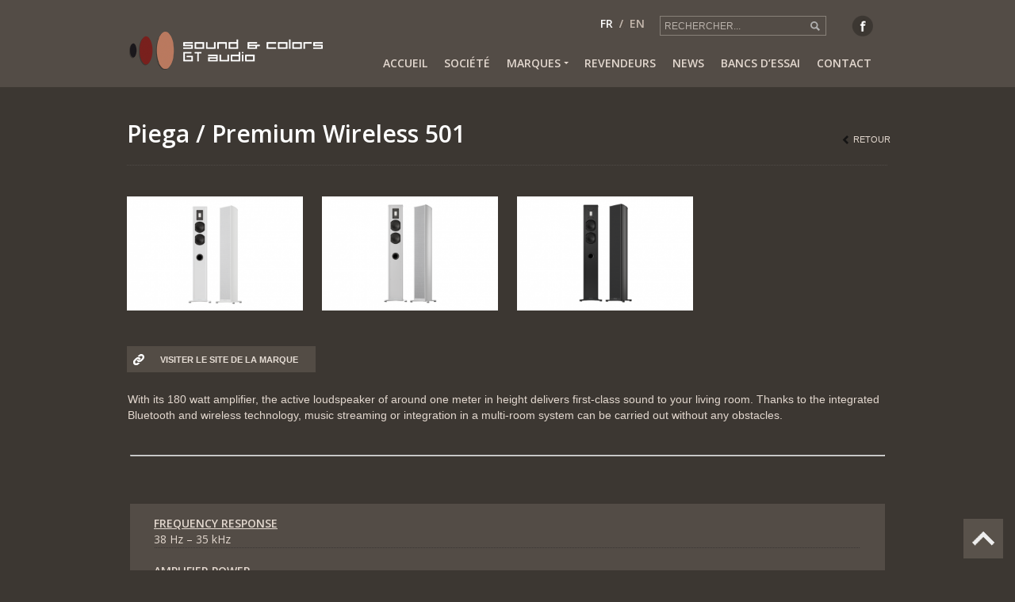

--- FILE ---
content_type: text/html; charset=UTF-8
request_url: https://www.soundandcolors.com/produits/premium-wireless-501/
body_size: 22972
content:
<!DOCTYPE html>
<!--[if IE 7]>
<html id="ie7" lang="fr-FR">
<![endif]-->
<!--[if IE 8]>
<html id="ie8" lang="fr-FR">
<![endif]-->
<!--[if !(IE 7) | !(IE 8) ]><!-->
<html lang="fr-FR">
<!--<![endif]--><head>
<script type="text/javascript">
function createCookie(a,d,b){if(b){var c=new Date;c.setTime(c.getTime()+864E5*b);b="; expires="+c.toGMTString()}else b="";document.cookie=a+"="+d+b+"; path=/"}function readCookie(a){a+="=";for(var d=document.cookie.split(";"),b=0;b<d.length;b++){for(var c=d[b];" "==c.charAt(0);)c=c.substring(1,c.length);if(0==c.indexOf(a))return c.substring(a.length,c.length)}return null}function eraseCookie(a){createCookie(a,"",-1)}
function areCookiesEnabled(){var a=!1;createCookie("testing","Hello",1);null!=readCookie("testing")&&(a=!0,eraseCookie("testing"));return a}(function(a){var d=readCookie("devicePixelRatio"),b=void 0===a.devicePixelRatio?1:a.devicePixelRatio;areCookiesEnabled()&&null==d&&(a.navigator.standalone?(a=new XMLHttpRequest,a.open("GET","https://www.soundandcolors.com/wp-content/themes/soundandcolors/set-cookie.php?devicePixelRatio="+b,!1),a.send()):createCookie("devicePixelRatio",b,7))})(window);
</script>    <link rel="stylesheet" type="text/css" href="https://fonts.googleapis.com/css?family=Open+Sans:600&#038;subset=latin,greek-ext,cyrillic,latin-ext,greek,cyrillic-ext,vietnamese">
    
<meta http-equiv="Content-Type" content="text/html" />
<meta charset="UTF-8" />
<link href='https://fonts.googleapis.com/css?family=Open+Sans:300,400,600' rel='stylesheet' type='text/css'>

<meta name="viewport" content="initial-scale=1, maximum-scale=1">

<title>Sound &amp; Colors | Premium Wireless 501</title>

<link rel="stylesheet" href="https://www.soundandcolors.com/wp-content/plugins/sitepress-multilingual-cms/res/css/language-selector.css?v=2.8.2" type="text/css" media="all" />
<link rel="pingback" href="https://www.soundandcolors.com/xmlrpc.php" />

<!-- icon -->
<link rel="icon" href="https://www.soundandcolors.com/wp-content/uploads/2013/07/favicon.png" type="image/png" />
<link rel="shortcut icon" href="https://www.soundandcolors.com/wp-content/uploads/2013/07/favicon.png" type="image/png" />

<link rel='dns-prefetch' href='//www.soundandcolors.com' />
<link rel='dns-prefetch' href='//s.w.org' />
<link rel="alternate" type="application/rss+xml" title="Sound &amp; Colors &raquo; Flux" href="https://www.soundandcolors.com/feed/" />
<link rel="alternate" type="application/rss+xml" title="Sound &amp; Colors &raquo; Flux des commentaires" href="https://www.soundandcolors.com/comments/feed/" />
		<script type="text/javascript">
			window._wpemojiSettings = {"baseUrl":"https:\/\/s.w.org\/images\/core\/emoji\/12.0.0-1\/72x72\/","ext":".png","svgUrl":"https:\/\/s.w.org\/images\/core\/emoji\/12.0.0-1\/svg\/","svgExt":".svg","source":{"concatemoji":"https:\/\/www.soundandcolors.com\/wp-includes\/js\/wp-emoji-release.min.js?ver=5.4.14"}};
			/*! This file is auto-generated */
			!function(e,a,t){var n,r,o,i=a.createElement("canvas"),p=i.getContext&&i.getContext("2d");function s(e,t){var a=String.fromCharCode;p.clearRect(0,0,i.width,i.height),p.fillText(a.apply(this,e),0,0);e=i.toDataURL();return p.clearRect(0,0,i.width,i.height),p.fillText(a.apply(this,t),0,0),e===i.toDataURL()}function c(e){var t=a.createElement("script");t.src=e,t.defer=t.type="text/javascript",a.getElementsByTagName("head")[0].appendChild(t)}for(o=Array("flag","emoji"),t.supports={everything:!0,everythingExceptFlag:!0},r=0;r<o.length;r++)t.supports[o[r]]=function(e){if(!p||!p.fillText)return!1;switch(p.textBaseline="top",p.font="600 32px Arial",e){case"flag":return s([127987,65039,8205,9895,65039],[127987,65039,8203,9895,65039])?!1:!s([55356,56826,55356,56819],[55356,56826,8203,55356,56819])&&!s([55356,57332,56128,56423,56128,56418,56128,56421,56128,56430,56128,56423,56128,56447],[55356,57332,8203,56128,56423,8203,56128,56418,8203,56128,56421,8203,56128,56430,8203,56128,56423,8203,56128,56447]);case"emoji":return!s([55357,56424,55356,57342,8205,55358,56605,8205,55357,56424,55356,57340],[55357,56424,55356,57342,8203,55358,56605,8203,55357,56424,55356,57340])}return!1}(o[r]),t.supports.everything=t.supports.everything&&t.supports[o[r]],"flag"!==o[r]&&(t.supports.everythingExceptFlag=t.supports.everythingExceptFlag&&t.supports[o[r]]);t.supports.everythingExceptFlag=t.supports.everythingExceptFlag&&!t.supports.flag,t.DOMReady=!1,t.readyCallback=function(){t.DOMReady=!0},t.supports.everything||(n=function(){t.readyCallback()},a.addEventListener?(a.addEventListener("DOMContentLoaded",n,!1),e.addEventListener("load",n,!1)):(e.attachEvent("onload",n),a.attachEvent("onreadystatechange",function(){"complete"===a.readyState&&t.readyCallback()})),(n=t.source||{}).concatemoji?c(n.concatemoji):n.wpemoji&&n.twemoji&&(c(n.twemoji),c(n.wpemoji)))}(window,document,window._wpemojiSettings);
		</script>
		<style type="text/css">
img.wp-smiley,
img.emoji {
	display: inline !important;
	border: none !important;
	box-shadow: none !important;
	height: 1em !important;
	width: 1em !important;
	margin: 0 .07em !important;
	vertical-align: -0.1em !important;
	background: none !important;
	padding: 0 !important;
}
</style>
	<link rel='stylesheet' id='wp-block-library-css'  href='https://www.soundandcolors.com/wp-includes/css/dist/block-library/style.min.css?ver=5.4.14' type='text/css' media='all' />
<link rel='stylesheet' id='dt_style-css'  href='https://www.soundandcolors.com/wp-content/themes/soundandcolors/css/style.css?ver=5.4.14' type='text/css' media='all' />
<link rel='stylesheet' id='dt_pp-css'  href='https://www.soundandcolors.com/wp-content/themes/soundandcolors/js/plugins/pretty-photo/css/prettyPhoto.css?ver=5.4.14' type='text/css' media='all' />
<link rel='stylesheet' id='dt_plugins-css'  href='https://www.soundandcolors.com/wp-content/themes/soundandcolors/css/plugins.css?ver=5.4.14' type='text/css' media='all' />
<link rel='stylesheet' id='dt_animate-css'  href='https://www.soundandcolors.com/wp-content/themes/soundandcolors/css/animate.css?ver=5.4.14' type='text/css' media='all' />
<link rel='stylesheet' id='dt_media-css'  href='https://www.soundandcolors.com/wp-content/themes/soundandcolors/css/media.css?ver=5.4.14' type='text/css' media='all' />
<link rel='stylesheet' id='dt_highdpi-css'  href='https://www.soundandcolors.com/wp-content/themes/soundandcolors/css/highdpi.css?ver=5.4.14' type='text/css' media='all' />
<!--n2css--><!--n2js-->    <!--[if IE]><script src="https://www.soundandcolors.com/wp-content/themes/soundandcolors/js/html5.js"></script><![endif]-->
    <!--[if lte IE 7]><link rel="stylesheet" type="text/css" media="all" href="https://www.soundandcolors.com/wp-content/themes/soundandcolors/css/old_ie.css" /><![endif]-->
    <!--[if lt IE 7]>
	<link rel="stylesheet" type="text/css" href="https://www.soundandcolors.com/wp-content/themes/soundandcolors/js/plugins/highslide/highslide-ie6.css" />
	<![endif]-->
    <!--[if lte IE 8]>
	<link rel="stylesheet" type="text/css" href="https://www.soundandcolors.com/wp-content/themes/soundandcolors/css/origami-ie8.css" />
	<![endif]-->


<style type="text/css">

		
	/* appearance background font-family content-text-color content-text-shadow-color */    
	body {
		background-image: none;		background-position: center top !important;
		background-color: #3c3732;
		background-repeat: repeat;
		
				background-attachment: fixed !important;
			}
	
	
	/* background footer wide divider */
	.line-footer, .not-responsive .line-footer.dt-no-bg {
		
				
		background-image: none;		background-position: bottom left !important;		background-repeat: repeat-x;
		
				
	}



		/* Google Fonts */
	#slider .nivo-caption .caption-head,
	.carousel-caption .caption-head,
	.header,
	.ps-head,
	.textwidget > .info > .head,
	.caption-head,
	h1,
	h2,
	h3,
	h4,
	h5,
	h6,
	.fs-title,
	.benef-content .head
	{
		font-family: 'Open Sans', 'Arial', cursive !important;
		font-weight: 600;
font-style: normal;
	}
	
		/* appearance background font-family content-text-color content-text-shadow-color */    
	body {
		font: 12px/20px "Arial", Arial, Helvetica, sans-serif;
		font-size: 14px !important;
		color: #e3d8cf;
		font-weight: normal;
font-style: normal;
	}
	form .i-s input,
	.text-controls a span {		
		font-family:Arial, Arial, Helvetica, sans-serif;
	}
	#container > *,
	.foot-cont > *,
	.list-carousel.coda li,
	.i-l,
	.autor,
	.team-description
	{
		font-size: 14px;
	}
	#container .woocommerce-breadcrumb
	{
		font-size: 11.9px !important;
	}
	
		
	.pagin-info,
	.team-wrap .head,
	.custom-menu li a,
	.panel .panel-wrapper a,
	.reviews-t,
	.post a,
	ul.categories li a,
	.ico-twit a
	{
		color: #e3d8cf; 
	}
	.woocommerce .woocommerce-breadcrumb,
	.woocommerce-page .woocommerce-breadcrumb
	{
		color: #e3d8cf !important; 
	}
	.custom-menu li a:after
	{
		border-left: solid 3px #e3d8cf;
		
	}
		
		
	/* color accent */
	
	/* for homepage sliders */

	.ps-desc
	{
		border-bottom-color: #151414;
	}

	.custom-menu > li.current-menu-item > a,
	#slide .link,
	.fs-link,
	.span-image-noimage,
	ul.nav-tab li.current,
	#ie8 ul.nav-tab li.current,
	#ie7 ul.nav-tab li.current
	{
		background-color: #151414;
	}
	#slide .link:hover,
	.fs-link:hover
	{
		background-color: rgba(21,20,20,0.85);
	}
	
	.custom-menu > li > a:hover:before {
		border-left-color: #151414;
	}
	.accent {
		border-color: #151414;
	}
	.dt-day,
	.dt-year,
	#slide-revolution .tp-bullets.simplebullets.round .bullet.selected:before,
	#slide-revolution .tp-bullets.simplebullets.round .bullet:hover:before {	
		background-color: #151414;
	}
	.i-l .i-l-str,
	#footer .i-l .i-l-str {
		color: #151414;
	}
	.woocommerce .star-rating span:before,
	.woocommerce-page .star-rating span:before,
	.woocommerce p.stars a.active:before,
	.woocommerce-page p.stars a.active:before {
		color: #151414 !important;
	}
	
	/* for some stuff ... */
	
	
	/* for tabs and ... */
	ul.nav-tab li:hover, ul.nav-tab li.current
	{
		border-bottom: solid 5px #151414;
	}
	
	/* for call to action ... */
	.about
	{
		border-left: solid 5px #151414;
	}

	ul li:after
	{
		border-left: solid 3px #151414;		
	}
	
	/* for arrows ... */
	a.prev span.a-r-s,
	a.next span.a-r-s,
	span.a-r-s
	{
		color: #151414;
	}

	/*Background for hovers*/

	i.fade-color,
	.form-protect.fade-color {
		background-color: rgba(21,20,20,0.85);
	}
	#ie8 i.fade-color,
	#ie7 i.fade-color {
		background-color: rgb(21,20,20);		
	}

	/***************************************************************************************/
	/*Icons*/
	.ico-twit:before {
		background-image: url("data:image/svg+xml,%3Csvg%20version=%221.1%22%20xmlns=%22http://www.w3.org/2000/svg%22%20xmlns:xlink=%22http://www.w3.org/1999/xlink%22%20x=%220px%22%20y=%220px%22%20width=%2219px%22%20height=%2216px%22%20viewBox=%220%200%2019%2016%22%20enable-background=%22new%200%200%2019%2016%22%20xml:space=%22preserve%22%3E%3Cpath%20fill=%22rgb(21,20,20)%22%20d=%22M17.932,2.31c-0.367,0.112-0.756,0.189-1.164,0.234c0.797-0.536,1.369-1.272,1.714-2.209c-0.366,0.201-0.766,0.392-1.197,0.569c-0.432,0.179-0.863,0.302-1.294,0.368c-0.367-0.379-0.789-0.686-1.263-0.92C14.253,0.117,13.724,0,13.142,0c-0.539,0-1.041,0.107-1.505,0.318c-0.464,0.212-0.874,0.502-1.23,0.87C10.051,1.557,9.77,1.992,9.565,2.494C9.36,2.996,9.257,3.526,9.257,4.084c0,0.312,0.033,0.603,0.097,0.87C7.736,4.887,6.236,4.48,4.855,3.732C3.475,2.985,2.298,1.986,1.327,0.736C0.982,1.384,0.81,2.064,0.81,2.778S0.96,4.14,1.263,4.72C1.565,5.3,1.996,5.77,2.557,6.126c-0.367,0-0.696-0.045-0.987-0.134C1.279,5.903,1.004,5.791,0.745,5.657V5.69c0,0.983,0.296,1.835,0.89,2.561c0.593,0.726,1.343,1.188,2.249,1.39c-0.173,0.045-0.34,0.078-0.501,0.101s-0.34,0.033-0.534,0.033c-0.216,0-0.453-0.033-0.712-0.101c0.237,0.804,0.685,1.468,1.343,1.992c0.658,0.523,1.418,0.798,2.282,0.82c-1.359,1.137-2.967,1.706-4.823,1.706c-0.173,0-0.334,0-0.485,0c-0.151,0-0.302-0.011-0.454-0.033c0.885,0.58,1.83,1.032,2.833,1.356C3.836,15.839,4.888,16,5.988,16c1.791,0,3.372-0.345,4.741-1.037c1.371-0.691,2.525-1.591,3.465-2.695c0.938-1.104,1.649-2.343,2.136-3.715c0.485-1.373,0.728-2.729,0.728-4.067V4.017C17.834,3.393,18.481,2.689,19,1.908C18.654,2.064,18.299,2.199,17.932,2.31z%22/%3E%3C/svg%3E");
	}

	/***************************************************************************************/

	/*Paginator prev & next*/
	.paginator-r a.next,
	.paginator-r a.next.no-act:hover {
		background-image: url("data:image/svg+xml,%3Csvg%20version=%221.1%22%20xmlns=%22http://www.w3.org/2000/svg%22%20xmlns:xlink=%22http://www.w3.org/1999/xlink%22%20x=%220px%22%20y=%220px%22%20width=%2215px%22%20fill=%22rgb(21,20,20)%22%20height=%2215px%22%20viewBox=%220%200%2015%2015%22%20enable-background=%22new%200%200%2015%2015%22%20xml:space=%22preserve%22%3E%3Cpath%20id=%22round%22%20display=%22none%22%20d=%22M21.076,3.076c4.1-4.101,10.749-4.101,14.849,0c4.101,4.1,4.101,10.749,0,14.849c-4.101,4.101-10.749,4.101-14.849,0S16.977,7.176,21.076,3.076z%22/%3E%3Cpath%20id=%22reflect%22%20display=%22none%22%20opacity=%220.1%22%20enable-background=%22new%22%20d=%22M21.075,17.924c-4.101-4.1-4.101-10.748,0-14.849c4.101-4.101,10.749-4.101,14.85,0%22/%3E%3Cpolygon%20points=%224.031,11.178%205.866,13%2011.347,7.493%2011.343,7.492%2011.347,7.488%205.883,2%204.061,3.83%207.71,7.494%20%22/%3E%3C/svg%3E");
	}
	.paginator-r a.prev,
	.paginator-r a.prev.no-act:hover {
		background-image: url("data:image/svg+xml,%3Csvg%20version=%221.1%22%20xmlns=%22http://www.w3.org/2000/svg%22%20xmlns:xlink=%22http://www.w3.org/1999/xlink%22%20x=%220px%22%20y=%220px%22%20width=%2215px%22%20height=%2215px%22%20fill=%22rgb(21,20,20)%22%20viewBox=%221.958%203%2015%2015%22%20enable-background=%22new%201.958%203%2015%2015%22%20xml:space=%22preserve%22%3E%3Cpath%20id=%22round%22%20display=%22none%22%20d=%22M21.076,3.076c4.1-4.101,10.749-4.101,14.849,0c4.101,4.1,4.101,10.749,0,14.849c-4.101,4.101-10.749,4.101-14.849,0S16.977,7.176,21.076,3.076z%22/%3E%3Cpath%20id=%22reflect%22%20display=%22none%22%20opacity=%220.1%22%20enable-background=%22new%22%20d=%22M21.075,17.924c-4.101-4.1-4.101-10.748,0-14.849c4.101-4.101,10.749-4.101,14.85,0%22/%3E%3Cpolygon%20points=%229.272,10.494%2012.92,6.83%2011.099,5%205.635,10.488%205.639,10.492%205.635,10.493%2011.115,16%2012.949,14.178%20%22/%3E%3C/svg%3E");
	}

	/***************************************************************************************/

	/*Contact block in header*/


	.contact-block span.ico-phone {
		background-image: url("data:image/svg+xml,%3Csvg%20version=%221.1%22%20xmlns=%22http://www.w3.org/2000/svg%22%20xmlns:xlink=%22http://www.w3.org/1999/xlink%22%20x=%220px%22%20y=%220px%22%20width=%225.971px%22%20height=%2216px%22%20viewBox=%22-0.156%200%205.971%2016%22%20enable-background=%22new%20-0.156%200%205.971%2016%22%20xml:space=%22preserve%22%3E%3Cpath%20id=%22phone-icon%22%20fill=%22rgb(133,122,113)%22%20d=%22M5.815,16v-4.797c-0.006,0-1.767,0.003-1.828,0c-2.062-0.391-1.922-5.781,0.047-6.391l1.754,0.014l0.027-4.819C5.813,0.007,4.379,0,4.355,0c-1.009,0.017-4.463-0.151-4.51,7.906c-0.048,8.126,3.359,8.045,4.427,8.082C4.355,15.991,5.811,16,5.815,16z%22/%3E%3C/svg%3E");
	}
	.contact-block span.adress {
		background-image: url("data:image/svg+xml,%3Csvg%20version=%221.1%22%20xmlns=%22http://www.w3.org/2000/svg%22%20xmlns:xlink=%22http://www.w3.org/1999/xlink%22%20x=%220px%22%20y=%220px%22%20width=%2210px%22%20height=%2216px%22%20viewBox=%220%200%2010%2016%22%20enable-background=%22new%200%200%2010%2016%22%20xml:space=%22preserve%22%3E%3Cpath%20id=%22location-icon%22%20fill=%22rgb(133,122,113)%22%20d=%22M4.983-0.009c-2.762,0-5,2.271-5,5.073c0,2.802,2.188,6.058,5,10.942c2.812-4.885,5-8.141,5-10.942C9.982,2.262,7.746-0.009,4.983-0.009z%20M4.982,7C3.88,7,2.983,6.104,2.983,5s0.896-2,1.999-2c1.104,0,2,0.896,2,2S6.086,7,4.982,7z%22/%3E%3C/svg%3E");
	}
	.contact-block span.ico-mail {
		background-image: url("data:image/svg+xml,%3Csvg%20version=%221.1%22%20xmlns=%22http://www.w3.org/2000/svg%22%20xmlns:xlink=%22http://www.w3.org/1999/xlink%22%20x=%220px%22%20y=%220px%22%20width=%2215px%22%20height=%2216px%22%20viewBox=%220%200%2015%2016%22%20enable-background=%22new%200%200%2015%2016%22%20xml:space=%22preserve%22%3E%3Cpath%20fill=%22rgb(133,122,113)%22%20d=%22M9.832,9.754l-2.331,2.061L5.215,9.793l-4.443,4.202L14.457,14L9.832,9.754z%20M0.647,4l6.863,6.636l6.743-6.574L0.647,4z%20M10.529,9.032L15,13.393L14.988,4.81L10.529,9.032z%20M0.022,13.298l4.423-4.252L0,4.761L0.022,13.298z%22/%3E%3C/svg%3E");
	}
	/*********************************************************************************************/
	
	/*Clear form*/
	.c-clear:before {
		background-image: url("data:image/svg+xml,%3Csvg%20version=%221.1%22%20xmlns=%22http://www.w3.org/2000/svg%22%20xmlns:xlink=%22http://www.w3.org/1999/xlink%22%20x=%220px%22%20y=%220px%22%20width=%2213px%22%20height=%2213px%22%20fill=%22white%22%20viewBox=%220%200%2013%2013%22%20enable-background=%22new%200%200%2013%2013%22%20xml:space=%22preserve%22%3E%3Cpolygon%20fill=%22none%22%20points=%228.461,3.908%207.271,2.719%204.894,5.097%203.705,6.288%207.271,9.854%208.462,8.666%206.084,6.286%20%22/%3E%3Cpath%20fill=%22rgb(21,20,20)%22%20d=%22M6.5,0C2.909,0,0,2.91,0,6.5S2.908,13,6.5,13c3.59,0,6.5-2.91,6.5-6.5S10.09,0,6.5,0z%22/%3E%3Cpath%20d=%22M3.404,8.244l1.32,1.382l4.872-4.871l-1.32-1.382L3.404,8.244z%22/%3E%3Cpath%20d=%22M4.724,3.373l-1.32,1.382l4.872,4.871l1.32-1.382L4.724,3.373z%22/%3E%3Cpath%20display=%22none%22%20fill=%22white%22%20d=%22M0.5,0c-1.795,0-3.25,2.91-3.25,6.5S-1.295,13,0.5,13s3.25-2.91,3.25-6.5S2.295,0,0.5,0z%22/%3E%3C/svg%3E");
	}
	/****************************************************************************************/



/* dividers content */

	.hr.hr-wide, .entry-content.cont {
		background-image: url(https://www.soundandcolors.com/wp-content/themes/soundandcolors/images/backgrounds/content/div-big/full/blue_dark_wide_div-big.png);		background-position: top left !important;		background-repeat: repeat-x;
	}
	.woocommerce .page-title {
		background-image: url(https://www.soundandcolors.com/wp-content/themes/soundandcolors/images/backgrounds/content/div-big/full/blue_dark_wide_div-big.png);		background-position: bottom left !important;		background-repeat: repeat-x !important;
	}

	.entry-content.one-line {		
		background-image: url(https://www.soundandcolors.com/wp-content/themes/soundandcolors/images/backgrounds/content/div-big/full/blue_dark_wide_div-big.png) !important;		
		background-position: bottom left !important;		background-repeat: repeat-x;
	}
		
	#comments .text, .hr.hr-narrow, .type-post, .post, ul.categories li, .gallery .textwidget.text, .item-blog, .dt-testimon {
		background-image: url(https://www.soundandcolors.com/wp-content/themes/soundandcolors/images/backgrounds/content/div-small/full/blue_dark_wide_div-small.png) !important;		background-position: top left !important;		background-repeat: repeat-x;
	}
	.widget_shopping_cart_content li, .product_list_widget li {
		background-image: url(https://www.soundandcolors.com/wp-content/themes/soundandcolors/images/backgrounds/content/div-small/full/blue_dark_wide_div-small.png) !important;		background-position: top left !important;		background-repeat: repeat-x !important;
	}
	
	#comments .text {
		background-position: bottom left !important;	}
/* end dividers content */

/* widgets/shotcodes background */
	#wp-calendar td, #calendar_wrap, #wp-calendar caption, #aside .slider-wrapper, .half .slider-wrapper, .full .slider-wrapper, .two-thirds .slider-wrapper, .one-fourth .slider-wrapper {
		background-color: rgba(83,76,70,1);
	}

	.about, .custom-menu > li, .partner-bg, .about-autor, .dt-share-buttons, .shadow-light, .reviews-t, #aside .twit .reviews-t, .blockquote-bg, .slider-shprtcode, .toggle, .basic .accord, ul.nav-tab li, .list-wrap, .jfancytileContainer, .anything-video, .videos, .wp-caption-text, .loading-image, .dt-testimon .panel-wrapper {
		background-color: rgba(83,76,70,1);
	}
	#container .woocommerce-tabs > ul > li,
	.woocommerce div.product .woocommerce-tabs ul.tabs:before,
	.woocommerce #content div.product .woocommerce-tabs ul.tabs:before,
	.woocommerce-page div.product .woocommerce-tabs ul.tabs:before,
	.woocommerce-page #content div.product .woocommerce-tabs ul.tabs:before,
	.woocommerce form.login,
	.woocommerce form.checkout_coupon,
	.woocommerce form.register,
	.woocommerce-page form.login,
	.woocommerce-page form.checkout_coupon,
	.woocommerce-page form.register,
	.woocommerce #reviews #comments ol.commentlist li .comment-text,
	.woocommerce-page #reviews #comments ol.commentlist li .comment-text,
	.woocommerce #payment div.form-row, .woocommerce-page #payment div.form-row,
	.woocommerce table.shop_table,
	.woocommerce-page table.shop_table,
	.woocommerce table.shop_table td,
	.woocommerce-page table.shop_table td,
	.woocommerce table.shop_table tfoot td,
	.woocommerce table.shop_table tfoot th,
	.woocommerce-page table.shop_table tfoot td,
	.woocommerce-page table.shop_table tfoot th,
	.woocommerce #payment ul.payment_methods,
	.woocommerce-page #payment ul.payment_methods,
	.woocommerce .cart-collaterals .cart_totals tr td,
	.woocommerce .cart-collaterals .cart_totals tr th,
	.woocommerce-page .cart-collaterals .cart_totals tr td,
	.woocommerce-page .cart-collaterals .cart_totals tr th {
		border-color: rgba(83,76,70,1) !important;
	}
	#container .woocommerce-tabs > ul > li,
	#container .woocommerce-message,
	#container .woocommerce-error,
	#container .woocommerce-info,
	.woocommerce #payment,
	.woocommerce-page #payment {
		background: rgba(83,76,70,1) !important;
	}

	/* for ie8 */
	#ie7 #wp-calendar td, #ie7 #calendar_wrap, #ie7 #wp-calendar caption, #ie7 #aside .slider-wrapper, #ie7 .half .slider-wrapper, #ie7 .full .slider-wrapper, #ie7 .two-thirds .slider-wrapper, #ie7 .one-fourth .slider-wrapper, #ie7 .wp-caption-text {
		filter: progid:DXImageTransform.Microsoft.gradient(startColorstr=#ff534c46,endColorstr=#ff534c46);
	}

	#ie7 .about, #ie7 .custom-menu > li, #ie7 .partner-bg, #ie7 .about-autor, #ie7 .dt-share-buttons, #ie7 .loading-image, #ie7 .shadow-light, #ie7 .reviews-t, #ie7 .dt-testimon .panel-wrapper, #ie7 #aside .twit .reviews-t, #ie7 .blockquote-bg, #ie7 .slider-shprtcode, #ie7 ul.nav-tab li, #ie7 .list-wrap{
		filter: progid:DXImageTransform.Microsoft.gradient(startColorstr=#ff534c46,endColorstr=#ff534c46);
	}
	
	/* for ie8 */
	#ie8 #wp-calendar td, #ie8 #calendar_wrap, #ie8 #wp-calendar caption, #ie8 #aside .slider-wrapper, #ie8 .half .slider-wrapper, #ie8 .full .slider-wrapper, #ie8 .two-thirds .slider-wrapper, #ie8 .one-fourth .slider-wrapper, #ie8 .wp-caption-text {
		-ms-filter: "progid:DXImageTransform.Microsoft.gradient(startColorstr=#ff534c46,endColorstr=#ff534c46)";
	}

	#ie8 .about, #ie8 .custom-menu > li, #ie8 .partner-bg, #ie8 .about-autor, #ie8 .dt-share-buttons, #ie8 .loading-image, #ie8 .alignright, #ie8 .aligncenter, #ie8 .shadow-light, #ie8 .reviews-t, #ie8 .dt-testimon .panel-wrapper, #ie8 #aside .twit .reviews-t, #ie8 .blockquote-bg, #ie8 .slider-shprtcode, #ie8 ul.nav-tab li, #ie8 .list-wrap {
		-ms-filter: "progid:DXImageTransform.Microsoft.gradient(startColorstr=#ff534c46,endColorstr=#ff534c46)";
	}
	#ie8 .toggle,
	#ie8 .basic .accord,
	#ie7 .toggle,
	#ie7 .basic .accord {
		background-color: rgb(83,76,70)	}
	.reviews-b,
	.dt-testimon .panel-wrapper:after {
		border-top: 12px solid rgba(83,76,70,1);
	}

	/* background headers homepage background */
	#home-bg {
		background-image: none;		background-position: center top !important;		background-repeat: repeat-x;
	}

	/* background headers content background */
	#bg {
		background-image: none;		background-position: center top !important;		background-repeat: repeat-x;
	}
	
	
	
	/* background headers top line background */
	#top-bg {
		background-image: none;		background-position: center top !important;		background-repeat: repeat-x;
		background-color: rgba(83,76,70,1) !important;

		-ms-filter: "progid:DXImageTransform.Microsoft.gradient(startColorstr=#ff534c46,endColorstr=#ff534c46)";
		
		filter: progid:DXImageTransform.Microsoft.gradient(startColorstr=#ff534c46,endColorstr=#ff534c46) !important;
	}


/* Header icons */

	
	/* background parallax position */
	#parallax {
		position: absolute !important;
	}

	/* background footer baground */
	#footer {
		background-image: none;		background-position: center center !important;		background-repeat: repeat;
		background-color: rgba(60,55,50,1) !important;
	}
	#ie7 #footer,
	#ie8 #footer {
		background-color: #3c3732;
	}
	
	/* background footer bottom line bg */
	#bottom {
		background-image: url(https://www.soundandcolors.com/wp-content/themes/soundandcolors/images/backgrounds/footer/line-bottom/full/blue_dark_wide_line-bottom.png) !important;		background-position: center top !important;		background-repeat: repeat-x;
		background-color: rgba(83,76,70,0) !important;
		
		-ms-filter: "progid:DXImageTransform.Microsoft.gradient(startColorstr=#00534c46,endColorstr=#00534c46)";

		filter: progid:DXImageTransform.Microsoft.gradient(startColorstr=#00534c46,endColorstr=#00534c46);
	}	

	/* background footer wide divider */
	
		
	/* background footer narrow divider */
	#footer .post, #footer ul.categories li {
		background-image: url(https://www.soundandcolors.com/wp-content/themes/soundandcolors/images/backgrounds/footer/div-footer/full/blue_dark_wide_div-footer.png) !important;		background-position: top left !important;		background-repeat: repeat-x;
	}

	#footer .widget_shopping_cart_content li, #footer .product_list_widget li {
		background-image: url(https://www.soundandcolors.com/wp-content/themes/soundandcolors/images/backgrounds/footer/div-footer/full/blue_dark_wide_div-footer.png) !important; !important;
		background-position: top left !important; !important;
		background-repeat: repeat-x !important;
	}
	

	/* background footer widgets/shortcodes bg */
	#footer #wp-calendar td, #footer #calendar_wrap, #footer #wp-calendar caption, #footer .reviews-t, #footer .partner-bg, #footer .custom-menu > li, .twit .reviews-t, #footer .loading-image, #footer .wp-caption-text {
		background-color: rgba(83,76,70,0.06) !important;
	}

	/* for ie7 */
	#ie7 #footer #wp-calendar td, #ie7 #footer #calendar_wrap, #ie7 #footer #wp-calendar caption, #ie7 #footer .reviews-t, #ie7 #footer .partner-bg, #ie7 #footer .custom-menu > li, #ie7 #footer .twit .reviews-t, #ie7 #footer .loading-image {
		filter: progid:DXImageTransform.Microsoft.gradient(startColorstr=#0f534c46,endColorstr=#0f534c46);
	}

	/* for ie8 */
	#ie8 #footer #wp-calendar td, #ie8 #footer #calendar_wrap, #ie8 #footer #wp-calendar caption, #ie8 #footer .reviews-t, #ie8 #footer .partner-bg, #ie8 #footer .custom-menu > li, #ie8 .twit .reviews-t, #ie8 #footer .loading-image{
		-ms-filter: "progid:DXImageTransform.Microsoft.gradient(startColorstr=#0f534c46,endColorstr=#0f534c46)"; 
	}

	#footer .reviews-b {
		border-top: 12px solid rgba(83,76,70,0.06) !important;
	}
	
   /* top line */ 
	.right-top a,
	.right-top li,
	#top-bg,
	#top-bg form .i-s input,
	.contact-block span
	{ 
		color: ;
	}

			
	.right-top li .dot {		
		background-color: inherit;
	}
	#top-bg form .i-s {		
		border: 1px solid inherit;
	}
	#ie8 .right-top li .dot,
	#ie7 .right-top li .dot {		
		background-color: ;
	}
	#top-bg .search {
		background-image: url('data:image/svg+xml,%3Csvg%20version=%221.1%22%20id=%22Layer_1%22%20xmlns=%22http://www.w3.org/2000/svg%22%20xmlns:xlink=%22http://www.w3.org/1999/xlink%22%20x=%220px%22%20y=%220px%22%20width=%2220px%22%20height=%2220px%22%20viewBox=%220%200%2020%2020%22%20enable-background=%22new%200%200%2020%2020%22%20xml:space=%22preserve%22%3E%3Cpath%20id=%22magnifier-icon%22%20fill=%22%22%20d=%22M15.955,14.438l-3.177-3.176c0.465-0.732,0.732-1.6,0.732-2.529C13.511,6.124,11.388,4,8.777,4c-2.61,0-4.734,2.124-4.734,4.733c0,2.61,2.124,4.733,4.734,4.733c0.883,0,1.71-0.242,2.421-0.665L14.393,16L15.955,14.438z%20M5.808,8.733c0-1.637,1.332-2.969,2.97-2.969c1.637,0,2.97,1.332,2.97,2.969s-1.333,2.97-2.97,2.97C7.14,11.703,5.808,10.371,5.808,8.733z%22/%3E%3C/svg%3E');
	}

	/* fonts content secondary color */
	.author-position,
	a,
	span.tooltip,
	.widget .ico-link.comments,
	.blog-posts .ico-link.comments,
	.mid-gray,
	.panel-wrapper .blue-date,
	p.autor,
	p.autor a,
	.goto-post span,
	.entry-meta .ico-link,
	.folio-meta .ico-link,
	.ico-link a,
	.entry-meta .ico-link.comments,
	.comment-meta span,
	#comments .comment-meta a,
	.price,
	.full-left a,
	.ico-link.tags a,
	.ico-link.tags,
	.full-left .ico-link.categories,
	.ico-twit,
	.folio-category a
	{
		color: ;
	}
	#aside .goto-post span .dot,
	.folio-category .dot,
	.comment-meta .dot
	{
		background-color: ;
	}
	.entry-meta .ico-link:before {
		border-left-color: ;
	}
	
	.custom-menu > li > ul > li.current-menu-item > a,
	.custom-menu > li > ul > li > ul>  li.current-menu-item > a,
	.custom-menu li a:hover
	{
		color: ;
	}
	.custom-menu li a:hover:after,
	.custom-menu > li.current-menu-item > a:after,
	.custom-menu > li > ul > li.current-menu-item > a:after,
	.custom-menu > li > ul > li > ul > li.current-menu-item a:after
	{
		border-left: solid 3px ;
		
	}
		
	.comment-meta,
	.ico-link.categories a
	{
		color: ;
	}

	span.tooltip {
		border-bottom: 1px dashed ;
	}
	

/* fonts main menu links color and shadow */
	
	/* menu item FIRST level */
	ul#nav li a.dt-depth-1 {
		font-family: 'Open Sans';
		font-size: 14px;
		text-transform: uppercase;
		color: #e3d8cf;
		font-weight: 600;
font-style: normal;
	}
	
	.main-menu.but-wrap:hover .button span,
	.main-menu.but-wrap .button span,
	.mobile-menu .button.big span {
		background-image: url("data:image/svg+xml,%3Csvg%20version=%221.1%22%20xmlns=%22http://www.w3.org/2000/svg%22%20xmlns:xlink=%22http://www.w3.org/1999/xlink%22%20x=%220px%22%20y=%220px%22%20width=%2214px%22%20height=%2210px%22%20fill=%22rgb(255,255,255)%22%20viewBox=%220%200%2014%2010%22%20enable-background=%22new%200%200%2014%2010%22%20xml:space=%22preserve%22%3E%3Crect%20x=%220.031%22%20y=%228.008%22%20width=%2214%22%20height=%221.984%22/%3E%3Crect%20x=%220.031%22%20y=%224.008%22%20width=%2214%22%20height=%221.984%22/%3E%3Crect%20x=%220.031%22%20y=%220.008%22%20width=%2214%22%20height=%221.984%22/%3E%3C/svg%3E");
	}
	
	/* little arrow color */
	
	ul#nav li a span:after {		
		border-top: 3px solid  #e3d8cf;
	}
	/* active menu item first level */
	#nav li a.dt-depth-1.act,
	#nav li:hover a.dt-depth-1,
	.main-menu.but-wrap .button,
	.mobile-menu .but-wrap .button,
	.mobile-menu .but-wrap:hover .button  {
		color: #ffffff;
	}
	.main-menu.but-wrap:hover .button {		
		color: #ffffff;
	}
	#mobile-menu .button i.cross {
		background-image: url("data:image/svg+xml,%3Csvg%20version=%221.1%22%20xmlns=%22http://www.w3.org/2000/svg%22%20xmlns:xlink=%22http://www.w3.org/1999/xlink%22%20x=%220px%22%20y=%220px%22%20width=%2214px%22%20height=%2214px%22%20viewBox=%220%200%2014%2014%22%20enable-background=%22new%200%200%2014%2014%22%20xml:space=%22preserve%22%3E%3Crect%20x=%225.734%22%20y=%22-1.631%22%20transform=%22matrix(0.7072%200.707%20-0.707%200.7072%207.0059%20-2.8848)%22%20fill=%22rgb(255,255,255)%22%20width=%222.504%22%20height=%2217.294%22/%3E%3Crect%20x=%22-1.662%22%20y=%225.764%22%20transform=%22matrix(0.7071%200.7071%20-0.7071%200.7071%207.007%20-2.8846)%22%20fill=%22rgb(255,255,255)%22%20width=%2217.295%22%20height=%222.504%22/%3E%3C/svg%3E");
	}
	/* active little arrow color */
	#nav li a.act span:after, #nav li:hover a span:after {
		
		border-top: 3px solid  #ffffff;
	}

	/* top border and arrow of the first level */

	/* arrow */
	#header {
		background-color: #534c46;
		background-color: rgba(83,76,70,1);
	}

	/* line */
	#nav > li:hover,
	#nav > li.act,
	.main-menu.but-wrap:hover .button,
	#mobile-menu .button i.cross,
	#mobile-menu .button,
	.main-menu.but-wrap .button {
		background-color: #534c46;
		background-color: rgba(83,76,70,1);
	}
	#mobile-menu .button i.cross:hover {
		background-color: rgba(83,76,70,0.8);
	}
	.menu-container > li > span {
		background-image: url("data:image/svg+xml,%3Csvg%20version=%221.1%22%20xmlns=%22http://www.w3.org/2000/svg%22%20xmlns:xlink=%22http://www.w3.org/1999/xlink%22%20x=%220px%22%20y=%220px%22%20width=%2220px%22%20height=%2220px%22%20viewBox=%220%200%2020%2020%22%20enable-background=%22new%200%200%2020%2020%22%20xml:space=%22preserve%22%3E%3Cpath%20fill=%22rgb(83,76,70)%22%20d=%22M10,0C4.477,0,0,4.478,0,10s4.474,10,10,10c5.522,0,10-4.478,10-10S15.522,0,10,0z%22/%3E%3Crect%20x=%229%22%20y=%226%22%20fill=%22rgb(255,255,255)%22%20width=%222%22%20height=%228%22/%3E%3Crect%20x=%226%22%20y=%229%22%20fill=%22rgb(255,255,255)%22%20width=%228%22%20height=%222%22/%3E%3C/svg%3E");
	}
	.menu-container > li > span.minus {
		background-image: url("data:image/svg+xml,%3Csvg%20version=%221.1%22%20xmlns=%22http://www.w3.org/2000/svg%22%20xmlns:xlink=%22http://www.w3.org/1999/xlink%22%20x=%220px%22%20y=%220px%22%20width=%2220px%22%20height=%2220px%22%20viewBox=%220%200%2020%2020%22%20enable-background=%22new%200%200%2020%2020%22%20xml:space=%22preserve%22%3E%3Cpath%20fill=%22rgb(83,76,70)%22%20d=%22M10,0C4.477,0,0,4.478,0,10s4.474,10,10,10c5.522,0,10-4.478,10-10S15.522,0,10,0z%22/%3E%3Crect%20x=%226%22%20y=%229%22%20fill=%22rgb(255,255,255)%22%20width=%228%22%20height=%222%22/%3E%3C/svg%3E");
	}
		
			
		#ie8 #nav > li:hover,
		#ie8 #nav > li.act {
			background-color: transparent;
		}
		
		


	#nav li li {
		border-top-color: #000000;
		border-top-color: rgba(63,62,62,0.1);
	}
	
	/* main menu SECOND level and friends */

	/* text color */
	#nav li div ul li a,
	#nav li div ul li div ul li a,
	.widget-info,
	.widget-info.widget,	
	.toggle a.question i:after,
	.fs-controls .a-l,
	.widget-info .sd-title,	
	.widget-info .head-capt,
	.widget-info .hide-me,
	.widget-info .head,
	.widget-info h3 a.head,
	.widget-info
	{
		color: #3f3e3e;
	}
	
	/* secondary level little arrow color */
	#nav li div ul li span:after {
		border-left: 3px solid  #3f3e3e;
	}
	
	/* hover color */
	#nav li div ul li a.act,
	#nav > li div ul li:hover > a,
	.nivo-directionNav span.a-r,
	.basic .accord:hover > a i:after,
	.basic .accord.selected > a i:after,	
	.toggle .question:hover i:after,
	.toggle .question.act i:after,
	.widget-info .folio-category a,
	.fs-controls .a-r
	{
		color: ;
	}
	
	.widget-info .folio-category .dot {
		background-color: ;
	}
	#nav li li a:hover,
	#nav li li.act > a {
		border-left-color: ;
	}
	
	#nav > li > div > ul > li:hover > a:after,
	#nav li div ul li div ul li:hover > a:after {
		border-color: transparent transparent transparent ;
	}
	ul#nav li div ul li.act span:after, ul#nav li div ul li:hover span:after {
		border-left: 3px solid  ;
	}
	
	/* bg color */
	#nav li div ul,
	.widget-info {
		background-color: #8f867e;
		background-color: rgba(143,134,126,1);
	}

	#ie8 .widget-info {
		background: none;
		-ms-filter: "progid:DXImageTransform.Microsoft.gradient(startColorstr=#ff8f867e,endColorstr=#ff8f867e)"; 
	}

 
	
/* Buttons */

	/* button normal */
	#footer .but-wrap .button,
	.but-wrap .button,
	#container .but-wrap .button,
	#aside .but-wrap .button,
	.paginator-r .button,
	.navig-category .categ,
	.widget-info a.details,
	.basic .accord > a i,
	.toggle a.question i,
	.toggle a.question.act:hover i,
	#searchsubmit,
	.widget .submitbutton
	{
		background-color: #534c46;
	}

	.woocommerce nav.woocommerce-pagination ul li a,
	.woocommerce nav.woocommerce-pagination ul li span,
	.woocommerce #content nav.woocommerce-pagination ul li a,
	.woocommerce #content nav.woocommerce-pagination ul li span,
	.woocommerce-page nav.woocommerce-pagination ul li a,
	.woocommerce-page nav.woocommerce-pagination ul li span,
	.woocommerce-page #content nav.woocommerce-pagination ul li a,
	.woocommerce-page #content nav.woocommerce-pagination ul li span {
		background-color: #534c46 !important;		
		color: #e8dfd7 !important;
		text-shadow: none !important;
	}
	.current-ico
	{
		color: #534c46;
	}
	
	/* text color and shadow */
	#footer .but-wrap .button,
	#container .but-wrap .button,
	#aside .but-wrap .button,
	.but-wrap .button,
	.widget-info a.details,
	.menu-container > li > span:after,
	.paginator-r .button,
	#searchsubmit,
	.widget .submitbutton
	{
		color: #e8dfd7;
		text-shadow: none;
	}
	
	/*Arrows for sliders*/
	.go-prev,
	.navig-nivo a.prev,
	.navig-nivo a.prev.temp_disabled:hover,
	#carousel-left,
	.nivo-prevNav,
	.jfancytileBack,
	.slider-shortcode.small .flex-prev,
	.basic div.accord .slider-shortcode .flex-prev,
	.list-wrap .slider-shortcode .flex-prev,
	.answer .slider-shortcode .flex-prev,
	.rev_slider_wrapper .tp-leftarrow.default {
		background-image: url("data:image/svg+xml,%3Csvg%20version=%221.1%22%20xmlns=%22http://www.w3.org/2000/svg%22%20xmlns:xlink=%22http://www.w3.org/1999/xlink%22%20x=%220px%22%20y=%220px%22%20width=%2239px%22%20height=%2239px%22%20viewBox=%220%200%2039%2039%22%20enable-background=%22new%200%200%2039%2039%22%20xml:space=%22preserve%22%3E%3Cpath%20id=%22round%22%20fill=%22rgb(83,76,70)%22%20d=%22M5.712,5.711c7.615-7.615,19.962-7.615,27.576,0c7.614,7.615,7.614,19.962,0,27.578c-7.615,7.615-19.961,7.615-27.576,0C-1.903,25.674-1.903,13.327,5.712,5.711z%22/%3E%3Cpath%20id=%22reflect%22%20opacity=%220.1%22%20fill=%22none%22%20d=%22M5.711,33.289c-7.615-7.615-7.615-19.962,0-27.578c7.615-7.616,19.962-7.615,27.578,0%22/%3E%3Cg%20id=%22arrow%22%3E%3Cg%3E%3Cpolygon%20fill=%22rgb(232,223,215)%22%20points=%2217.975,19.491%2022.947,14.494%2020.464,12%2013.013,19.482%2013.02,19.488%2013.013,19.49%2020.486,27%2022.988,24.514%20%22/%3E%3C/g%3E%3C/g%3E%3C/svg%3E");
	}
	.go-next,
	.navig-nivo a.next,
	.navig-nivo a.next.temp_disabled:hover,
	#carousel-right,
	.nivo-nextNav,
	.jfancytileForward,
	.slider-shortcode.small .flex-next,
	.basic div.accord .slider-shortcode .flex-next,
	.list-wrap .slider-shortcode .flex-next,
	.answer .slider-shortcode .flex-next,
	.rev_slider_wrapper .tp-rightarrow.default {
		background-image: url("data:image/svg+xml,%3Csvg%20version=%221.1%22%20xmlns=%22http://www.w3.org/2000/svg%22%20xmlns:xlink=%22http://www.w3.org/1999/xlink%22%20x=%220px%22%20y=%220px%22%20width=%2239px%22%20height=%2239px%22%20viewBox=%220%200%2039%2039%22%20enable-background=%22new%200%200%2039%2039%22%20xml:space=%22preserve%22%3E%3Cpath%20id=%22round%22%20fill=%22rgb(83,76,70)%22%20d=%22M5.712,5.711c7.615-7.615,19.962-7.615,27.576,0c7.614,7.615,7.614,19.962,0,27.578%09c-7.615,7.615-19.961,7.615-27.576,0C-1.903,25.674-1.903,13.327,5.712,5.711z%22/%3E%3Cpath%20id=%22reflect%22%20opacity=%220.1%22%20fill=%22none%22%20d=%22M5.711,33.289c-7.615-7.615-7.615-19.962,0-27.578c7.615-7.616,19.962-7.615,27.578,0%22/%3E%3Cg%20id=%22arrow%22%3E%3Cg%3E%3Cpolygon%20fill=%22rgb(232,223,215)%22%20points=%2216.013,24.514%2018.515,27%2025.989,19.49%2025.982,19.488%2025.989,19.482%2018.538,12%2016.054,14.494%2021.027,19.491%20%22/%3E%3C/g%3E%3C/g%3E%3C/svg%3E");
	}

	a.prev,
	.SliderNamePrev,
	.SliderNamePrev2 {
		background-image: url("data:image/svg+xml,%3Csvg%20version=%221.1%22%20xmlns=%22http://www.w3.org/2000/svg%22%20xmlns:xlink=%22http://www.w3.org/1999/xlink%22%20x=%220px%22%20y=%220px%22%20width=%2221px%22%20height=%2221px%22%20viewBox=%2218%200%2021%2021%22%20enable-background=%22new%2018%200%2021%2021%22%20xml:space=%22preserve%22%3E%3Cpath%20id=%22round%22%20fill=%22rgb(83,76,70)%22%20d=%22M21.076,3.076c4.1-4.101,10.749-4.101,14.849,0c4.101,4.1,4.101,10.749,0,14.849c-4.101,4.101-10.749,4.101-14.849,0C16.976,13.824,16.976,7.176,21.076,3.076z%22/%3E%3Cpath%20id=%22reflect%22%20opacity=%220.1%22%20fill=%22none%22%20d=%22M21.075,17.924c-4.101-4.1-4.101-10.748,0-14.849c4.101-4.101,10.749-4.101,14.85,0%22/%3E%3Cg%3E%3Cpolygon%20fill=%22rgb(232,223,215)%22%20points=%2227.906,10.495%2030.891,7.497%2029.4,6%2024.93,10.49%2024.935,10.493%2024.93,10.494%2029.414,15%2030.915,13.509%20%22/%3E%3C/g%3E%3C/svg%3E");
	}
	a.next,
	.SliderNameNext,
	.SliderNameNext2 {
		background-image: url("data:image/svg+xml,%3Csvg%20version=%221.1%22%20xmlns=%22http://www.w3.org/2000/svg%22%20xmlns:xlink=%22http://www.w3.org/1999/xlink%22%20x=%220px%22%20y=%220px%22%20width=%2221px%22%20height=%2221px%22%20viewBox=%2218%200%2021%2021%22%20enable-background=%22new%2018%200%2021%2021%22%20xml:space=%22preserve%22%3E%3Cpath%20id=%22round%22%20fill=%22rgb(83,76,70)%22%20d=%22M21.076,3.076c4.1-4.101,10.749-4.101,14.849,0c4.101,4.1,4.101,10.749,0,14.849c-4.101,4.101-10.749,4.101-14.849,0C16.976,13.824,16.976,7.176,21.076,3.076z%22/%3E%3Cpath%20id=%22reflect%22%20opacity=%220.1%22%20fill=%22none%22%20d=%22M21.075,17.924c-4.101-4.1-4.101-10.748,0-14.849c4.101-4.101,10.749-4.101,14.85,0%22/%3E%3Cpolygon%20fill=%22rgb(232,223,215)%22%20points=%2225.991,13.509%2027.492,15%2031.977,10.494%2031.972,10.493%2031.977,10.49%2027.506,6%2026.016,7.497%2029,10.495%20%22/%3E%3C/svg%3E");
	}

	.slider-shortcode .flex-next {
		background-image: url("data:image/svg+xml,%3Csvg%20version=%221.1%22%20xmlns=%22http://www.w3.org/2000/svg%22%20xmlns:xlink=%22http://www.w3.org/1999/xlink%22%20x=%220px%22%20y=%220px%22%20width=%2226px%22%20height=%2251px%22%20viewBox=%220%200%2026%2051%22%20enable-background=%22new%200%200%2026%2051%22%20xml:space=%22preserve%22%3E%3Cpath%20fill=%22rgb(83,76,70)%22%20d=%22M0,0c13.809,0,24.999,11.417,24.999,25.5C24.999,39.584,13.155,51,0,51%22/%3E%3Cpath%20opacity=%220.1%22%20fill=%22none%22%20enable-background=%22new%22%20d=%22M0,0c13.636,0,24.999,11.417,24.999,25.5c0,0-26.615,0-24.999,0%22%20/%3E%3Cpolygon%20fill=%22rgb(232,223,215)%22%20points=%226.88,30.514%209.382,33%2016.854,25.49%2016.85,25.488%2016.854,25.482%209.654,18%207.171,20.494%2011.894,25.491%20%22/%3E%3C/svg%3E");
	}
	.slider-shortcode .flex-prev {
		background-image: url("data:image/svg+xml,%3Csvg%20version=%221.1%22%20xmlns=%22http://www.w3.org/2000/svg%22%20xmlns:xlink=%22http://www.w3.org/1999/xlink%22%20x=%220px%22%20y=%220px%22%20width=%2226px%22%20height=%2251px%22%20viewBox=%220%200%2026%2051%22%20enable-background=%22new%200%200%2026%2051%22%20xml:space=%22preserve%22%3E%3Cpath%20fill-rule=%22evenodd%22%20clip-rule=%22evenodd%22%20fill=%22rgb(83,76,70)%22%20d=%22M25.93,51C12.774,51,0.931,39.584,0.931,25.5C0.931,11.417,12.122,0,25.93,0%22/%3E%3Cpath%20opacity=%220.1%22%20fill-rule=%22evenodd%22%20clip-rule=%22evenodd%22%20fill=%22none%22%20d=%22M25.93,25.5c1.616,0-24.999,0-24.999,0C0.931,11.417,12.294,0,25.93,0%22/%3E%3Cpolygon%20fill=%22rgb(232,223,215)%22%20points=%2214.036,25.491%2018.759,20.494%2016.275,18%209.075,25.482%209.081,25.488%209.075,25.49%2016.548,33%2019.05,30.514%20%22/%3E%3C/svg%3E");
	}

	/*Portfolio categories*/
	.categ.td-three i {
		background-image: url("data:image/svg+xml,%3Csvg%20version=%221.1%22%20xmlns=%22http://www.w3.org/2000/svg%22%20xmlns:xlink=%22http://www.w3.org/1999/xlink%22%20x=%220px%22%20y=%220px%22%20width=%2211px%22%20height=%2211px%22%20viewBox=%220%200%2011%2011%22%20enable-background=%22new%200%200%2011%2011%22%20xml:space=%22preserve%22%3E%3Crect%20y=%22-0.023%22%20fill=%22rgb(232,223,215)%22%20width=%223%22%20height=%223%22/%3E%3Crect%20x=%224%22%20y=%22-0.023%22%20fill=%22rgb(232,223,215)%22%20width=%223%22%20height=%223%22/%3E%3Crect%20x=%224%22%20y=%224%22%20fill=%22rgb(232,223,215)%22%20width=%223%22%20height=%223%22/%3E%3Crect%20x=%228%22%20y=%224%22%20fill=%22rgb(232,223,215)%22%20width=%223%22%20height=%223%22/%3E%3Crect%20x=%228%22%20y=%228%22%20fill=%22rgb(232,223,215)%22%20width=%223%22%20height=%223%22/%3E%3Crect%20x=%224%22%20y=%228%22%20fill=%22rgb(232,223,215)%22%20width=%223%22%20height=%223%22/%3E%3Crect%20y=%228%22%20fill=%22rgb(232,223,215)%22%20width=%223%22%20height=%223%22/%3E%3Crect%20y=%224%22%20fill=%22rgb(232,223,215)%22%20width=%223%22%20height=%223%22/%3E%3Crect%20x=%228%22%20y=%22-0.023%22%20fill=%22rgb(232,223,215)%22%20width=%223%22%20height=%223%22/%3E%3C/svg%3E");
	}
	.categ.list-three i {
		background-image: url("data:image/svg+xml,%3Csvg%20version=%221.1%22%20id=%22Layer_1%22%20xmlns=%22http://www.w3.org/2000/svg%22%20xmlns:xlink=%22http://www.w3.org/1999/xlink%22%20x=%220px%22%20y=%220px%22%20width=%2211px%22%20height=%2211px%22%20viewBox=%220%200%2011%2011%22%20enable-background=%22new%200%200%2011%2011%22%20xml:space=%22preserve%22%3E%3Crect%20y=%22-0.023%22%20fill=%22rgb(232,223,215)%22%20width=%223%22%20height=%223%22/%3E%3Crect%20x=%224%22%20y=%22-0.023%22%20fill=%22rgb(232,223,215)%22%20width=%223%22%20height=%223%22/%3E%3Crect%20x=%228%22%20y=%224%22%20fill=%22rgb(232,223,215)%22%20width=%223%22%20height=%221%22/%3E%3Crect%20x=%224%22%20y=%224%22%20fill=%22rgb(232,223,215)%22%20width=%223%22%20height=%221%22/%3E%3Crect%20y=%224%22%20fill=%22rgb(232,223,215)%22%20width=%223%22%20height=%221%22/%3E%3Crect%20y=%2210%22%20fill=%22rgb(232,223,215)%22%20width=%223%22%20height=%221%22/%3E%3Crect%20x=%224%22%20y=%2210%22%20fill=%22rgb(232,223,215)%22%20width=%223%22%20height=%221%22/%3E%3Crect%20x=%228%22%20y=%2210%22%20fill=%22rgb(232,223,215)%22%20width=%223%22%20height=%221%22/%3E%3Crect%20x=%228%22%20y=%226%22%20fill=%22rgb(232,223,215)%22%20width=%223%22%20height=%223%22/%3E%3Crect%20x=%224%22%20y=%226%22%20fill=%22rgb(232,223,215)%22%20width=%223%22%20height=%223%22/%3E%3Crect%20y=%226%22%20fill=%22rgb(232,223,215)%22%20width=%223%22%20height=%223%22/%3E%3Crect%20x=%228%22%20y=%22-0.023%22%20fill=%22rgb(232,223,215)%22%20width=%223%22%20height=%223%22/%3E%3C/svg%3E");
	}

	.categ.td i {
		background-image: url("data:image/svg+xml,%3Csvg%20version=%221.1%22%20id=%22Layer_1%22%20xmlns=%22http://www.w3.org/2000/svg%22%20xmlns:xlink=%22http://www.w3.org/1999/xlink%22%20x=%220px%22%20y=%220px%22%20width=%2211px%22%20height=%2211px%22%20viewBox=%220%200%2011%2011%22%20enable-background=%22new%200%200%2011%2011%22%20xml:space=%22preserve%22%3E%3Crect%20fill=%22rgb(232,223,215)%22%20width=%225%22%20height=%225%22/%3E%3Crect%20y=%226%22%20fill=%22rgb(232,223,215)%22%20width=%225%22%20height=%225%22/%3E%3Crect%20x=%226%22%20y=%226%22%20fill=%22rgb(232,223,215)%22%20width=%225%22%20height=%225%22/%3E%3Crect%20x=%226%22%20fill=%22rgb(232,223,215)%22%20width=%225%22%20height=%225%22/%3E%3C/svg%3E");
	}
	.categ.list i {
		background-image: url("data:image/svg+xml,%3Csvg%20version=%221.1%22%20id=%22Layer_1%22%20xmlns=%22http://www.w3.org/2000/svg%22%20xmlns:xlink=%22http://www.w3.org/1999/xlink%22%20x=%220px%22%20y=%220px%22%20width=%2211px%22%20height=%2211px%22%20viewBox=%220%200%2011%2011%22%20enable-background=%22new%200%200%2011%2011%22%20xml:space=%22preserve%22%3E%3Crect%20fill=%22rgb(232,223,215)%22%20width=%225%22%20height=%225%22/%3E%3Crect%20y=%226%22%20fill=%22rgb(232,223,215)%22%20width=%225%22%20height=%225%22/%3E%3Crect%20x=%226%22%20fill=%22rgb(232,223,215)%22%20width=%225%22%20height=%221%22/%3E%3Crect%20x=%226%22%20y=%222%22%20fill=%22rgb(232,223,215)%22%20width=%225%22%20height=%221%22/%3E%3Crect%20x=%226%22%20y=%224%22%20fill=%22rgb(232,223,215)%22%20width=%225%22%20height=%221%22/%3E%3Crect%20x=%226%22%20y=%226%22%20fill=%22rgb(232,223,215)%22%20width=%225%22%20height=%221%22/%3E%3Crect%20x=%226%22%20y=%228%22%20fill=%22rgb(232,223,215)%22%20width=%225%22%20height=%221%22/%3E%3Crect%20x=%226%22%20y=%2210%22%20fill=%22rgb(232,223,215)%22%20width=%225%22%20height=%221%22/%3E%3C/svg%3E");
	}
	

	.basic .accord > a i,
	.toggle a.question i {
		background-image: url("data:image/svg+xml,%3Csvg%20version=%221.1%22%20xmlns=%22http://www.w3.org/2000/svg%22%20xmlns:xlink=%22http://www.w3.org/1999/xlink%22%20x=%220px%22%20y=%220px%22%20width=%228px%22%20height=%228px%22%20viewBox=%220%200%208%208%22%20enable-background=%22new%200%200%208%208%22%20xml:space=%22preserve%22%3E%3Crect%20x=%223%22%20fill=%22rgb(232,223,215)%22%20width=%222%22%20height=%228%22/%3E%3Crect%20y=%223%22%20fill=%22rgb(232,223,215)%22%20width=%228%22%20height=%222%22/%3E%3C/svg%3E");
	}


	.basic .accord > a:hover i,
	.toggle a.question:hover i {
		background-image: url("data:image/svg+xml,%3Csvg%20version=%221.1%22%20xmlns=%22http://www.w3.org/2000/svg%22%20xmlns:xlink=%22http://www.w3.org/1999/xlink%22%20x=%220px%22%20y=%220px%22%20width=%228px%22%20height=%228px%22%20viewBox=%220%200%208%208%22%20enable-background=%22new%200%200%208%208%22%20xml:space=%22preserve%22%3E%3Crect%20x=%223%22%20fill=%22rgb(255,255,255)%22%20width=%222%22%20height=%228%22/%3E%3Crect%20y=%223%22%20fill=%22rgb(255,255,255)%22%20width=%228%22%20height=%222%22/%3E%3C/svg%3E");
	}
	.basic .accord.selected > a > i,
	.toggle a.question.act i {
		background-image: url("data:image/svg+xml,%3Csvg%20version=%221.1%22%20xmlns=%22http://www.w3.org/2000/svg%22%20xmlns:xlink=%22http://www.w3.org/1999/xlink%22%20x=%220px%22%20y=%220px%22%20width=%228px%22%20height=%228px%22%20viewBox=%220%200%208%208%22%20enable-background=%22new%200%200%208%208%22%20xml:space=%22preserve%22%3E%3Crect%20y=%223%22%20fill=%22rgb(255,255,255)%22%20width=%228%22%20height=%222%22/%3E%3C/svg%3E");
	}
	.toggle a.question.act:hover i {
		background-image: url("data:image/svg+xml,%3Csvg%20version=%221.1%22%20xmlns=%22http://www.w3.org/2000/svg%22%20xmlns:xlink=%22http://www.w3.org/1999/xlink%22%20x=%220px%22%20y=%220px%22%20width=%228px%22%20height=%228px%22%20viewBox=%220%200%208%208%22%20enable-background=%22new%200%200%208%208%22%20xml:space=%22preserve%22%3E%3Crect%20y=%223%22%20fill=%22rgb(232,223,215)%22%20width=%228%22%20height=%222%22/%3E%3C/svg%3E");
	}

	/************************************************************************************/


	/* button active */
	/* active bg */
/*	#footer .but-wrap,
	.but-wrap:hover,
	.widget-info .but-wrap:hover
	{
		background-color: #151414;
	}
*/	
	/* active text color and shadow */
	#footer .but-wrap a.button.act,
	#container .but-wrap .button.act,
	#container .paginator .act .but-wrap .button,
	#aside .but-wrap .button.act,
	.but-wrap a.button.act,
	.but-wrap.act a.button,
	#container .but-wrap.act .button,
	#aside .but-wrap.act .button,
	.widget-info .but-wrap a.details.act, 
	.navigation .paginator li.act .button,
	.navigation .paginator li:hover .button,
	.paginator-r .button:hover,
	#footer .but-wrap:hover .button,
	#container .but-wrap:hover .button,
	#aside .but-wrap:hover .button,
	.but-wrap:hover .button,
	.navig-category .categ.act,
	.navig-category .categ:hover,
	#searchsubmit:hover,
	.widget .submitbutton:hover {
		background-color: #151414;
		color: #ffffff;
		text-shadow: none;
	}
	.woocommerce nav.woocommerce-pagination ul li span.current,
	.woocommerce nav.woocommerce-pagination ul li a:hover,
	.woocommerce nav.woocommerce-pagination ul li a:focus,
	.woocommerce #content nav.woocommerce-pagination ul li span.current,
	.woocommerce #content nav.woocommerce-pagination ul li a:hover,
	.woocommerce #content nav.woocommerce-pagination ul li a:focus,
	.woocommerce-page nav.woocommerce-pagination ul li span.current,
	.woocommerce-page nav.woocommerce-pagination ul li a:hover,
	.woocommerce-page nav.woocommerce-pagination ul li a:focus,
	.woocommerce-page #content nav.woocommerce-pagination ul li span.current,
	.woocommerce-page #content nav.woocommerce-pagination ul li a:hover,
	.woocommerce-page #content nav.woocommerce-pagination ul li a:focus {
		background-color: #151414 !important;		
		color: #ffffff !important;
		text-shadow: none !important;
	}
	.basic .accord > a:hover i,
	.toggle a.question:hover i,
	.basic .accord > a.selected i,
	.toggle a.question.act i {
		background-color: #151414;
	}
	.navigation .paginator li.act .but-wrap .button,
	.navig-category .but-wrap.act .button
	{
		color: #ffffff;
		text-shadow: none;
	}

	/*********************************************************************************************/
	/*Icons hover*/
	
	.go-prev:hover,
	.navig-nivo a.prev:hover,
	#carousel-left:hover,
	.nivo-prevNav:hover,
	.jfancytileBack:hover,
	.slider-shortcode.small .flex-prev:hover,
	.slider-shortcode.small .flex-prev:hover,
	.basic div.accord .slider-shortcode .flex-prev:hover,
	.list-wrap .slider-shortcode .flex-prev:hover,
	.answer .slider-shortcode .flex-prev:hover,
	.rev_slider_wrapper .tp-leftarrow.default:hover {
		background-image: url("data:image/svg+xml,%3Csvg%20version=%221.1%22%20xmlns=%22http://www.w3.org/2000/svg%22%20xmlns:xlink=%22http://www.w3.org/1999/xlink%22%20x=%220px%22%20y=%220px%22%20width=%2239px%22%20height=%2239px%22%20viewBox=%220%200%2039%2039%22%20enable-background=%22new%200%200%2039%2039%22%20xml:space=%22preserve%22%3E%3Cpath%20id=%22round%22%20fill=%22rgb(21,20,20)%22%20d=%22M5.712,5.711c7.615-7.615,19.962-7.615,27.576,0c7.614,7.615,7.614,19.962,0,27.578c-7.615,7.615-19.961,7.615-27.576,0C-1.903,25.674-1.903,13.327,5.712,5.711z%22/%3E%3Cpath%20id=%22reflect%22%20opacity=%220.1%22%20fill=%22none%22%20d=%22M5.711,33.289c-7.615-7.615-7.615-19.962,0-27.578c7.615-7.616,19.962-7.615,27.578,0%22/%3E%3Cg%20id=%22arrow%22%3E%3Cg%3E%3Cpolygon%20fill=%22rgb(255,255,255)%22%20points=%2217.975,19.491%2022.947,14.494%2020.464,12%2013.013,19.482%2013.02,19.488%2013.013,19.49%2020.486,27%2022.988,24.514%20%22/%3E%3C/g%3E%3C/g%3E%3C/svg%3E");
	}
	.go-next:hover,
	.navig-nivo a.next:hover,
	#carousel-right:hover,
	.nivo-nextNav:hover,
	.jfancytileForward:hover,
	.slider-shortcode.small .flex-next:hover,
	.basic div.accord .slider-shortcode .flex-next:hover,
	.list-wrap .slider-shortcode .flex-next:hover,
	.answer .slider-shortcode .flex-next:hover,
	.rev_slider_wrapper .tp-rightarrow.default:hover {
		background-image: url("data:image/svg+xml,%3Csvg%20version=%221.1%22%20xmlns=%22http://www.w3.org/2000/svg%22%20xmlns:xlink=%22http://www.w3.org/1999/xlink%22%20x=%220px%22%20y=%220px%22%20width=%2239px%22%20height=%2239px%22%20viewBox=%220%200%2039%2039%22%20enable-background=%22new%200%200%2039%2039%22%20xml:space=%22preserve%22%3E%3Cpath%20id=%22round%22%20fill=%22rgb(21,20,20)%22%20d=%22M5.712,5.711c7.615-7.615,19.962-7.615,27.576,0c7.614,7.615,7.614,19.962,0,27.578%09c-7.615,7.615-19.961,7.615-27.576,0C-1.903,25.674-1.903,13.327,5.712,5.711z%22/%3E%3Cpath%20id=%22reflect%22%20opacity=%220.1%22%20fill=%22none%22%20d=%22M5.711,33.289c-7.615-7.615-7.615-19.962,0-27.578c7.615-7.616,19.962-7.615,27.578,0%22/%3E%3Cg%20id=%22arrow%22%3E%3Cg%3E%3Cpolygon%20fill=%22rgb(255,255,255)%22%20points=%2216.013,24.514%2018.515,27%2025.989,19.49%2025.982,19.488%2025.989,19.482%2018.538,12%2016.054,14.494%2021.027,19.491%20%22/%3E%3C/g%3E%3C/g%3E%3C/svg%3E");
	}

	a.prev:hover,
	.SliderNamePrev:hover,
	.SliderNamePrev2:hover {
		background-image: url("data:image/svg+xml,%3Csvg%20version=%221.1%22%20xmlns=%22http://www.w3.org/2000/svg%22%20xmlns:xlink=%22http://www.w3.org/1999/xlink%22%20x=%220px%22%20y=%220px%22%20width=%2221px%22%20height=%2221px%22%20viewBox=%2218%200%2021%2021%22%20enable-background=%22new%2018%200%2021%2021%22%20xml:space=%22preserve%22%3E%3Cpath%20id=%22round%22%20fill=%22rgb(21,20,20)%22%20d=%22M21.076,3.076c4.1-4.101,10.749-4.101,14.849,0c4.101,4.1,4.101,10.749,0,14.849c-4.101,4.101-10.749,4.101-14.849,0C16.976,13.824,16.976,7.176,21.076,3.076z%22/%3E%3Cpath%20id=%22reflect%22%20opacity=%220.1%22%20fill=%22none%22%20d=%22M21.075,17.924c-4.101-4.1-4.101-10.748,0-14.849c4.101-4.101,10.749-4.101,14.85,0%22/%3E%3Cg%3E%3Cpolygon%20fill=%22rgb(255,255,255)%22%20points=%2227.906,10.495%2030.891,7.497%2029.4,6%2024.93,10.49%2024.935,10.493%2024.93,10.494%2029.414,15%2030.915,13.509%20%22/%3E%3C/g%3E%3C/svg%3E");
	}
	a.next:hover,
	.SliderNameNext:hover,
	.SliderNameNext2:hover {
		background-image: url("data:image/svg+xml,%3Csvg%20version=%221.1%22%20xmlns=%22http://www.w3.org/2000/svg%22%20xmlns:xlink=%22http://www.w3.org/1999/xlink%22%20x=%220px%22%20y=%220px%22%20width=%2221px%22%20height=%2221px%22%20viewBox=%2218%200%2021%2021%22%20enable-background=%22new%2018%200%2021%2021%22%20xml:space=%22preserve%22%3E%3Cpath%20id=%22round%22%20fill=%22rgb(21,20,20)%22%20d=%22M21.076,3.076c4.1-4.101,10.749-4.101,14.849,0c4.101,4.1,4.101,10.749,0,14.849c-4.101,4.101-10.749,4.101-14.849,0C16.976,13.824,16.976,7.176,21.076,3.076z%22/%3E%3Cpath%20id=%22reflect%22%20opacity=%220.1%22%20fill=%22none%22%20d=%22M21.075,17.924c-4.101-4.1-4.101-10.748,0-14.849c4.101-4.101,10.749-4.101,14.85,0%22/%3E%3Cpolygon%20fill=%22rgb(255,255,255)%22%20points=%2225.991,13.509%2027.492,15%2031.977,10.494%2031.972,10.493%2031.977,10.49%2027.506,6%2026.016,7.497%2029,10.495%20%22/%3E%3C/svg%3E");
	}

	.slider-shortcode .flex-next:hover {
		background-image: url("data:image/svg+xml,%3Csvg%20version=%221.1%22%20xmlns=%22http://www.w3.org/2000/svg%22%20xmlns:xlink=%22http://www.w3.org/1999/xlink%22%20x=%220px%22%20y=%220px%22%20width=%2226px%22%20height=%2251px%22%20viewBox=%220%200%2026%2051%22%20enable-background=%22new%200%200%2026%2051%22%20xml:space=%22preserve%22%3E%3Cpath%20fill=%22rgb(21,20,20)%22%20d=%22M0,0c13.809,0,24.999,11.417,24.999,25.5C24.999,39.584,13.155,51,0,51%22/%3E%3Cpath%20opacity=%220.1%22%20fill=%22none%22%20enable-background=%22new%22%20d=%22M0,0c13.636,0,24.999,11.417,24.999,25.5c0,0-26.615,0-24.999,0%22%20/%3E%3Cpolygon%20fill=%22rgb(255,255,255)%22%20points=%226.88,30.514%209.382,33%2016.854,25.49%2016.85,25.488%2016.854,25.482%209.654,18%207.171,20.494%2011.894,25.491%20%22/%3E%3C/svg%3E");
	}
	.slider-shortcode .flex-prev:hover {
		background-image: url("data:image/svg+xml,%3Csvg%20version=%221.1%22%20xmlns=%22http://www.w3.org/2000/svg%22%20xmlns:xlink=%22http://www.w3.org/1999/xlink%22%20x=%220px%22%20y=%220px%22%20width=%2226px%22%20height=%2251px%22%20viewBox=%220%200%2026%2051%22%20enable-background=%22new%200%200%2026%2051%22%20xml:space=%22preserve%22%3E%3Cpath%20fill-rule=%22evenodd%22%20clip-rule=%22evenodd%22%20fill=%22rgb(21,20,20)%22%20d=%22M25.93,51C12.774,51,0.931,39.584,0.931,25.5C0.931,11.417,12.122,0,25.93,0%22/%3E%3Cpath%20opacity=%220.1%22%20fill-rule=%22evenodd%22%20clip-rule=%22evenodd%22%20fill=%22none%22%20d=%22M25.93,25.5c1.616,0-24.999,0-24.999,0C0.931,11.417,12.294,0,25.93,0%22/%3E%3Cpolygon%20fill=%22rgb(255,255,255)%22%20points=%2214.036,25.491%2018.759,20.494%2016.275,18%209.075,25.482%209.081,25.488%209.075,25.49%2016.548,33%2019.05,30.514%20%22/%3E%3C/svg%3E");
	}

	/************************************************************************************/
	/*Paginator prev & next*/

	.paginator-r a.next:hover {
		background-image: url("data:image/svg+xml,%3Csvg%20version=%221.1%22%20xmlns=%22http://www.w3.org/2000/svg%22%20xmlns:xlink=%22http://www.w3.org/1999/xlink%22%20x=%220px%22%20y=%220px%22%20width=%2215px%22%20fill=%22rgb(21,20,20)%22%20height=%2215px%22%20viewBox=%220%200%2015%2015%22%20enable-background=%22new%200%200%2015%2015%22%20xml:space=%22preserve%22%3E%3Cpath%20id=%22round%22%20display=%22none%22%20d=%22M21.076,3.076c4.1-4.101,10.749-4.101,14.849,0c4.101,4.1,4.101,10.749,0,14.849c-4.101,4.101-10.749,4.101-14.849,0S16.977,7.176,21.076,3.076z%22/%3E%3Cpath%20id=%22reflect%22%20display=%22none%22%20opacity=%220.1%22%20enable-background=%22new%22%20d=%22M21.075,17.924c-4.101-4.1-4.101-10.748,0-14.849c4.101-4.101,10.749-4.101,14.85,0%22/%3E%3Cpolygon%20points=%224.031,11.178%205.866,13%2011.347,7.493%2011.343,7.492%2011.347,7.488%205.883,2%204.061,3.83%207.71,7.494%20%22/%3E%3C/svg%3E");
	}
	.paginator-r a.prev:hover {
		background-image: url("data:image/svg+xml,%3Csvg%20version=%221.1%22%20xmlns=%22http://www.w3.org/2000/svg%22%20xmlns:xlink=%22http://www.w3.org/1999/xlink%22%20x=%220px%22%20y=%220px%22%20width=%2215px%22%20height=%2215px%22%20fill=%22rgb(21,20,20)%22%20viewBox=%221.958%203%2015%2015%22%20enable-background=%22new%201.958%203%2015%2015%22%20xml:space=%22preserve%22%3E%3Cpath%20id=%22round%22%20display=%22none%22%20d=%22M21.076,3.076c4.1-4.101,10.749-4.101,14.849,0c4.101,4.1,4.101,10.749,0,14.849c-4.101,4.101-10.749,4.101-14.849,0S16.977,7.176,21.076,3.076z%22/%3E%3Cpath%20id=%22reflect%22%20display=%22none%22%20opacity=%220.1%22%20enable-background=%22new%22%20d=%22M21.075,17.924c-4.101-4.1-4.101-10.748,0-14.849c4.101-4.101,10.749-4.101,14.85,0%22/%3E%3Cpolygon%20points=%229.272,10.494%2012.92,6.83%2011.099,5%205.635,10.488%205.639,10.492%205.635,10.493%2011.115,16%2012.949,14.178%20%22/%3E%3C/svg%3E");
	}

	/*Portfolio categories*/
	.categ.td-three.act i,
	.categ.td-three:hover i {
		background-image: url("data:image/svg+xml,%3Csvg%20version=%221.1%22%20xmlns=%22http://www.w3.org/2000/svg%22%20xmlns:xlink=%22http://www.w3.org/1999/xlink%22%20x=%220px%22%20y=%220px%22%20width=%2211px%22%20height=%2211px%22%20viewBox=%220%200%2011%2011%22%20enable-background=%22new%200%200%2011%2011%22%20xml:space=%22preserve%22%3E%3Crect%20y=%22-0.023%22%20fill=%22rgb(255,255,255)%22%20width=%223%22%20height=%223%22/%3E%3Crect%20x=%224%22%20y=%22-0.023%22%20fill=%22rgb(255,255,255)%22%20width=%223%22%20height=%223%22/%3E%3Crect%20x=%224%22%20y=%224%22%20fill=%22rgb(255,255,255)%22%20width=%223%22%20height=%223%22/%3E%3Crect%20x=%228%22%20y=%224%22%20fill=%22rgb(255,255,255)%22%20width=%223%22%20height=%223%22/%3E%3Crect%20x=%228%22%20y=%228%22%20fill=%22rgb(255,255,255)%22%20width=%223%22%20height=%223%22/%3E%3Crect%20x=%224%22%20y=%228%22%20fill=%22rgb(255,255,255)%22%20width=%223%22%20height=%223%22/%3E%3Crect%20y=%228%22%20fill=%22rgb(255,255,255)%22%20width=%223%22%20height=%223%22/%3E%3Crect%20y=%224%22%20fill=%22rgb(255,255,255)%22%20width=%223%22%20height=%223%22/%3E%3Crect%20x=%228%22%20y=%22-0.023%22%20fill=%22rgb(255,255,255)%22%20width=%223%22%20height=%223%22/%3E%3C/svg%3E");
	}
	.categ.list-three.act i,
	.categ.list-three:hover i {
		background-image: url("data:image/svg+xml,%3Csvg%20version=%221.1%22%20id=%22Layer_1%22%20xmlns=%22http://www.w3.org/2000/svg%22%20xmlns:xlink=%22http://www.w3.org/1999/xlink%22%20x=%220px%22%20y=%220px%22%20width=%2211px%22%20height=%2211px%22%20viewBox=%220%200%2011%2011%22%20enable-background=%22new%200%200%2011%2011%22%20xml:space=%22preserve%22%3E%3Crect%20y=%22-0.023%22%20fill=%22rgb(255,255,255)%22%20width=%223%22%20height=%223%22/%3E%3Crect%20x=%224%22%20y=%22-0.023%22%20fill=%22rgb(255,255,255)%22%20width=%223%22%20height=%223%22/%3E%3Crect%20x=%228%22%20y=%224%22%20fill=%22rgb(255,255,255)%22%20width=%223%22%20height=%221%22/%3E%3Crect%20x=%224%22%20y=%224%22%20fill=%22rgb(255,255,255)%22%20width=%223%22%20height=%221%22/%3E%3Crect%20y=%224%22%20fill=%22rgb(255,255,255)%22%20width=%223%22%20height=%221%22/%3E%3Crect%20y=%2210%22%20fill=%22rgb(255,255,255)%22%20width=%223%22%20height=%221%22/%3E%3Crect%20x=%224%22%20y=%2210%22%20fill=%22rgb(255,255,255)%22%20width=%223%22%20height=%221%22/%3E%3Crect%20x=%228%22%20y=%2210%22%20fill=%22rgb(255,255,255)%22%20width=%223%22%20height=%221%22/%3E%3Crect%20x=%228%22%20y=%226%22%20fill=%22rgb(255,255,255)%22%20width=%223%22%20height=%223%22/%3E%3Crect%20x=%224%22%20y=%226%22%20fill=%22rgb(255,255,255)%22%20width=%223%22%20height=%223%22/%3E%3Crect%20y=%226%22%20fill=%22rgb(255,255,255)%22%20width=%223%22%20height=%223%22/%3E%3Crect%20x=%228%22%20y=%22-0.023%22%20fill=%22rgb(255,255,255)%22%20width=%223%22%20height=%223%22/%3E%3C/svg%3E");
	}

	.categ.td.act i,
	.categ.td:hover i {
		background-image: url("data:image/svg+xml,%3Csvg%20version=%221.1%22%20id=%22Layer_1%22%20xmlns=%22http://www.w3.org/2000/svg%22%20xmlns:xlink=%22http://www.w3.org/1999/xlink%22%20x=%220px%22%20y=%220px%22%20width=%2211px%22%20height=%2211px%22%20viewBox=%220%200%2011%2011%22%20enable-background=%22new%200%200%2011%2011%22%20xml:space=%22preserve%22%3E%3Crect%20fill=%22rgb(255,255,255)%22%20width=%225%22%20height=%225%22/%3E%3Crect%20y=%226%22%20fill=%22rgb(255,255,255)%22%20width=%225%22%20height=%225%22/%3E%3Crect%20x=%226%22%20y=%226%22%20fill=%22rgb(255,255,255)%22%20width=%225%22%20height=%225%22/%3E%3Crect%20x=%226%22%20fill=%22rgb(255,255,255)%22%20width=%225%22%20height=%225%22/%3E%3C/svg%3E");
	}
	.categ.list.act i,
	.categ.list:hover i {
		background-image: url("data:image/svg+xml,%3Csvg%20version=%221.1%22%20id=%22Layer_1%22%20xmlns=%22http://www.w3.org/2000/svg%22%20xmlns:xlink=%22http://www.w3.org/1999/xlink%22%20x=%220px%22%20y=%220px%22%20width=%2211px%22%20height=%2211px%22%20viewBox=%220%200%2011%2011%22%20enable-background=%22new%200%200%2011%2011%22%20xml:space=%22preserve%22%3E%3Crect%20fill=%22rgb(255,255,255)%22%20width=%225%22%20height=%225%22/%3E%3Crect%20y=%226%22%20fill=%22rgb(255,255,255)%22%20width=%225%22%20height=%225%22/%3E%3Crect%20x=%226%22%20fill=%22rgb(255,255,255)%22%20width=%225%22%20height=%221%22/%3E%3Crect%20x=%226%22%20y=%222%22%20fill=%22rgb(255,255,255)%22%20width=%225%22%20height=%221%22/%3E%3Crect%20x=%226%22%20y=%224%22%20fill=%22rgb(255,255,255)%22%20width=%225%22%20height=%221%22/%3E%3Crect%20x=%226%22%20y=%226%22%20fill=%22rgb(255,255,255)%22%20width=%225%22%20height=%221%22/%3E%3Crect%20x=%226%22%20y=%228%22%20fill=%22rgb(255,255,255)%22%20width=%225%22%20height=%221%22/%3E%3Crect%20x=%226%22%20y=%2210%22%20fill=%22rgb(255,255,255)%22%20width=%225%22%20height=%221%22/%3E%3C/svg%3E");
	}
	
	/***************************************************************************************/
	
	

	/* footer primary colors */
	#footer .text-photo,
	#footer .head,
	#footer .custom-menu li a,
	#footer .panel .panel-wrapper a,
	#footer .reviews-t,
	#footer .categories a,
	#footer .post a,
	#footer .dt_captcha, .foot-cont
	{			
		color: #bdb3ab	}
	#footer .custom-menu li a:after
	{
		border-left: solid 3px #bdb3ab;
		
	}
	


	#footer .author-position,
	#footer .mid-gray,
	#footer .panel-wrapper .blue-date,
	#footer p.autor,
	#footer p.autor a,
	#footer .goto-post span,
	#footer a,
	#footer .goto-post span,
	.foot-cont p.autor,
	.foot-cont p.autor a,
	 #footer #wp-calendar tfoot td a
	{
		color: 	}
	#footer .custom-menu > li.current-menu-item > a,
	#footer .custom-menu > li > ul > li.current-menu-item > a,
	#footer .custom-menu > li > ul > li > ul > li.current-menu-item > a,
	#footer .custom-menu li a:hover
	{
		color: ;
	}
	#footer .custom-menu li a:hover:after,
	#footer .custom-menu > li.current-menu-item > a:after,
	#footer .custom-menu > li > ul > li.current-menu-item > a:after,
	#footer .custom-menu > li > ul > li > ul > li.current-menu-item > a:after
	{
		border-left: solid 3px ;
		
	}
	#footer .goto-post span .dot {
		background-color: 	}


   /* bottom line */ 
	#footer .bottom-cont span, #footer .bottom-cont a { 
		color: #bdb3ab !important;	}
	
	/* font size */
	h1,
	#container > h1	{
		font-size: 30px;
	}
	
	
		
		
	/* font size */
	h2,
	#container > h2	{
		font-size: 23px;
	}
	
	
			#form-holder .header,
		.gallery .textwidget.text a.head,
		.gallery .textwidget.text .hide-me,
		#container .textwidget.text h3 .head
		{ 
			font-size: 23px;
		}
		
		
	/* font size */
	h3,
	#container > h3	{
		font-size: 22px;
	}
	
			#carousel .caption-head,
		#ps-slider .ps-head,
		.gallery .textwidget.text .head,
		.gallery .textwidget.text .hide-me, .header,
		.fs-title,
		.message-box-title,		
		#fancytile-slide .caption-head,
		#slider .caption-head
		{
			font-size: 22px;
		}
	
		
		
	/* font size */
	h4,
	#container > h4	{
		font-size: 20px;
	}
	
	
				.woocommerce ul.products li.product h3,
		.woocommerce-page ul.products li.product h3,
		.benef-content .head
		{ 
			font-size: 20px !important;
		}
	
		
	/* font size */
	h5,
	#container > h5	{
		font-size: 14px;
	}
	
	
		
		
	/* font size */
	h6,
	#container > h6	{
		font-size: 10px;
	}
	
	
		
		
		

	 

h1,
h1 a,
h2,
h2 a,
h3,
h3 a,
h4,
h4 a,
h5,
h5 a,
h6,
h6 a,
.double-header .first-head,
.header,
#form-holder .header,
.textwidget.text .info a.head,
.autor-head,
.ico-link.tags .tags-name,
p.author-name,
.ico-twit a,
.widget .team-wrap .head,
.team-list .team-wrap .head,
.do-clear,
.c-clear,
.comment .head,
.text-content .head,
.dt-share-buttons > span,
.basic .accord > a,
.toggle a.question,
.toggle a.question.act:hover,
.i-l span

{
	color: #ffffff;
}
.woocommerce div.product .woocommerce-tabs ul.tabs li a

{
	color: #ffffff !important;
}

.foot-cont .header,
#footer p.author-name,
#footer .ico-twit a,
#footer .widget .team-wrap .head,
#footer .do-clear,
#footer .c-clear,
#footer .i-l span
{
	color: #ffffff;
}

/* accordion, toggle, tabs */ 
/*
.basic .accord:hover > a i:after,
.basic .accord.selected > a i:after,
.accord a.selected,
.accord:hover > a,
.nav-tab a,
.toggle .question:hover,
.toggle .question:hover i:after,
.toggle .question.act i:after,
.toggle .question.act {
	color: ;
}
*/

.accord a.selected,
#wp-calendar tfoot td a,
.accord:hover > a,
.toggle .question.act,
.toggle a.question:hover,
ul.nav-tab li:hover > a {
	color: ;
}
#container .woocommerce-breadcrumb a,
#container .woocommerce-tabs li:hover a,
#container .woocommerce-tabs li.active a {
	color:  !important;
}

.accord a,
.nav-tab a {
	color: #e3d8cf; 
}

.woocommerce ul.products li.product .price del,
.woocommerce-page ul.products li.product .price del,
.woocommerce div.product span.price del,
.woocommerce div.product p.price del,
.woocommerce #content div.product span.price del,
.woocommerce #content div.product p.price del,
.woocommerce-page div.product span.price del,
.woocommerce-page div.product p.price del,
.woocommerce-page #content div.product span.price del,
.woocommerce-page #content div.product p.price del,
#container .woocommerce-message,
#container .woocommerce-error,
#container .woocommerce-info {
	color: #e3d8cf !important; 
}

.goto-post span .dot {
	background-color: ;
}


/* mobile logo */

@media only screen and (max-width: 1149px) {

		
	body {
		background-image: none !important;
	}
	
	
}

@media only screen and (max-width: 739px) {
	
	#home-bg, #bg {
		background-image: none !important;
	}
	
	
	/* background headers homepage background */
	.not-responsive #home-bg {
		background-image: none;		background-position: center top !important;		background-repeat: repeat-x;
	}

	/* background headers content background */
	.not-responsive #bg {
		background-image: none;		background-position: center top !important;		background-repeat: repeat-x;
	}
}
@media only screen and (max-width: 990px) {
	
	.dt-hide-in-mobile {
		display: none !important;
	}
	.not-responsive .dt-hide-in-mobile {
		display: block !important;
	}
		
}


</style><link rel='stylesheet' id='dt_custom-css'  href='https://www.soundandcolors.com/wp-content/themes/soundandcolors/css/custom.css?ver=5.4.14' type='text/css' media='all' />
	<link rel="stylesheet" type="text/css" media="all" href="https://www.soundandcolors.com/wp-content/themes/soundandcolors/style.css" />
<script type='text/javascript' src='https://www.soundandcolors.com/wp-includes/js/jquery/jquery.js?ver=1.12.4-wp'></script>
<script type='text/javascript' src='https://www.soundandcolors.com/wp-includes/js/jquery/jquery-migrate.min.js?ver=1.4.1'></script>
<script type='text/javascript' src='https://www.soundandcolors.com/wp-content/themes/soundandcolors/js/modernizr.js?ver=5.4.14'></script>
<link rel='https://api.w.org/' href='https://www.soundandcolors.com/wp-json/' />
<link rel="EditURI" type="application/rsd+xml" title="RSD" href="https://www.soundandcolors.com/xmlrpc.php?rsd" />
<link rel="wlwmanifest" type="application/wlwmanifest+xml" href="https://www.soundandcolors.com/wp-includes/wlwmanifest.xml" /> 
<link rel='prev' title='Premium Wireless 701' href='https://www.soundandcolors.com/produits/premium-wireless-701/' />
<link rel='next' title='Premium Wireless 301' href='https://www.soundandcolors.com/produits/premium-wireless-301/' />
<meta name="generator" content="WordPress 5.4.14" />
<link rel='shortlink' href='https://www.soundandcolors.com/?p=7779' />
<link rel="alternate" type="application/json+oembed" href="https://www.soundandcolors.com/wp-json/oembed/1.0/embed?url=https%3A%2F%2Fwww.soundandcolors.com%2Fproduits%2Fpremium-wireless-501%2F" />
<link rel="alternate" type="text/xml+oembed" href="https://www.soundandcolors.com/wp-json/oembed/1.0/embed?url=https%3A%2F%2Fwww.soundandcolors.com%2Fproduits%2Fpremium-wireless-501%2F&#038;format=xml" />
<script type="text/javascript">var icl_lang = 'fr';var icl_home = 'https://www.soundandcolors.com';</script>
<script type="text/javascript" src="https://www.soundandcolors.com/wp-content/plugins/sitepress-multilingual-cms/res/js/sitepress.js"></script>
<meta name="generator" content="WPML ver:2.8.2 stt:4,1;0" />

</head>
<body data-rsssl=1 class="dt_portfolio-template-default single single-dt_portfolio postid-7779">
	<a href="#" class="back-to-top"></a>
	<script>
		(function ($) {
			$(window).scroll(function () {
				if ($(this).scrollTop() > 50) {
					$('.back-to-top').fadeIn();
				} else {
					$('.back-to-top').fadeOut();
				}
			});

			$('.back-to-top').click(function (e) {
				e.preventDefault();
				$("html, body").animate({scrollTop: 0}, 600);
			});
		})(jQuery);
	</script>


	<div id="wrap">
	<div  id="page">
	
    <div id="bg">
	
        
        
<header id="header">

	
	<div class="head-table" style="height: 110px;">
 
		<div id="logo">

							
				<a href="https://www.soundandcolors.com" class="logo"><img src="https://www.soundandcolors.com/wp-content/uploads/2013/07/SoundandColors-GT-Audio-logo.png" width="256" height="84"  id="dt-top-logo" class="dt-top-logo" alt="Sound &amp; Colors" /><img src="https://www.soundandcolors.com/wp-content/uploads/2013/07/SoundandColorsGT-Audio_logo_Iphone.png" width="260" height="140"  class="dt-top-logo-mobile" alt="Sound &amp; Colors" /></a>
				
			
		</div>
	  
	 
      
		

		<div class="head-td">
				
		
			<div class="head-td-coll">
			 <div id="nav-haut">
		<ul>
		<li>        
<div id="lang_sel_list">           
            <ul>
                                <li class="icl-fr">          
                    <a href="https://www.soundandcolors.com/produits/premium-wireless-501/" class="lang_sel_sel">
                                        <span  class="icl_lang_sel_current">FR</span>                    </a>
                </li>
                                <li class="icl-en">          
                    <a href="https://www.soundandcolors.com?lang=en" class="lang_sel_other">
                                        <span  class="icl_lang_sel_current">EN</span>                    </a>
                </li>
                            </ul>
</div>
</li>
		<li><div id="search" class="widget widget_search last"><div class="search-f">
<form method="get" class="c_search" action="https://www.soundandcolors.com/">
    <div class="i-s">
    <input name="s" type="Search" class="i-search" value="Rechercher..." onblur="if(this.value==''){this.value='Rechercher...';}" onfocus="if(this.value=='Rechercher...'){this.value='';}"/>
    <div class="i-l">
        <span>
            <a class="search" href="#" onClick="jQuery('.c_search').submit(); return false;"></a>
        </span>
    </div>
    </div>
</form>
</div>

</div></li>
		
		</ul>
		<ul class="soc-ico"><li><a target="_blank" href="https://www.facebook.com/pages/Sound-and-Colors/542084509222336" class="facebook trigger"><span>facebook</span></a></li></ul>
		</div>
				<nav>

					<ul id="nav"><li class="first"><a class="menu-item menu-item-type-post_type menu-item-object-page menu-item-home menu-item-177 dt-depth-1 first" href="https://www.soundandcolors.com/">Accueil</a></li><li ><a class="menu-item menu-item-type-post_type menu-item-object-page menu-item-43 dt-depth-1" href="https://www.soundandcolors.com/la-societe/">Société</a></li><li ><a class="menu-item menu-item-type-post_type menu-item-object-page menu-item-has-children menu-item-107 dt-depth-1" href="https://www.soundandcolors.com/nos-marques/">Marques<span class="a-inner"></span></a><div><ul><li class="first"><a class="menu-item menu-item-type-post_type menu-item-object-marques menu-item-6654 dt-depth-2 first" href="https://www.soundandcolors.com/marques/antipodes/">Antipodes</a></li><li ><a class="menu-item menu-item-type-post_type menu-item-object-marques menu-item-318 dt-depth-2" href="https://www.soundandcolors.com/marques/ayre/">Ayre</a></li><li ><a class="menu-item menu-item-type-post_type menu-item-object-marques menu-item-748 dt-depth-2" href="https://www.soundandcolors.com/marques/constellation-audio/">Constellation Audio</a></li><li ><a class="menu-item menu-item-type-post_type menu-item-object-marques menu-item-749 dt-depth-2" href="https://www.soundandcolors.com/?post_type=marques&amp;p=594">Critical Mass Systems</a></li><li ><a class="menu-item menu-item-type-post_type menu-item-object-marques menu-item-750 dt-depth-2" href="https://www.soundandcolors.com/marques/crystal-cable/">Crystal Cable</a></li><li ><a class="menu-item menu-item-type-post_type menu-item-object-marques menu-item-6871 dt-depth-2" href="https://www.soundandcolors.com/marques/gold-note/">Gold Note</a></li><li ><a class="menu-item menu-item-type-post_type menu-item-object-marques menu-item-3601 dt-depth-2" href="https://www.soundandcolors.com/marques/isotek/">IsoTek</a></li><li ><a class="menu-item menu-item-type-post_type menu-item-object-marques menu-item-754 dt-depth-2" href="https://www.soundandcolors.com/marques/kharma/">Kharma</a></li><li ><a class="menu-item menu-item-type-post_type menu-item-object-marques menu-item-3602 dt-depth-2" href="https://www.soundandcolors.com/marques/kimber-kable/">Kimber Kable</a></li><li ><a class="menu-item menu-item-type-post_type menu-item-object-marques menu-item-590 dt-depth-2" href="https://www.soundandcolors.com/marques/magico/">Magico</a></li><li ><a class="menu-item menu-item-type-post_type menu-item-object-marques menu-item-8505 dt-depth-2" href="https://www.soundandcolors.com/marques/msb-technology/">MSB Technology</a></li><li ><a class="menu-item menu-item-type-post_type menu-item-object-marques menu-item-8876 dt-depth-2" href="https://www.soundandcolors.com/marques/penaudio/">PENAUDIO</a></li><li ><a class="menu-item menu-item-type-post_type menu-item-object-marques menu-item-5730 dt-depth-2" href="https://www.soundandcolors.com/marques/piega/">Piega</a></li><li ><a class="menu-item menu-item-type-post_type menu-item-object-marques menu-item-8309 dt-depth-2" href="https://www.soundandcolors.com/marques/pilium/">Pilium</a></li><li ><a class="menu-item menu-item-type-post_type menu-item-object-marques menu-item-3600 dt-depth-2" href="https://www.soundandcolors.com/marques/rega/">Rega</a></li><li ><a class="menu-item menu-item-type-post_type menu-item-object-marques menu-item-620 dt-depth-2" href="https://www.soundandcolors.com/marques/soulution/">Soulution</a></li><li ><a class="menu-item menu-item-type-post_type menu-item-object-marques menu-item-3599 dt-depth-2" href="https://www.soundandcolors.com/marques/techdas/">TechDAS</a></li><li ><a class="menu-item menu-item-type-post_type menu-item-object-marques menu-item-8766 dt-depth-2" href="https://www.soundandcolors.com/marques/telos-audio-design/">Telos Audio Design</a></li><li ><a class="menu-item menu-item-type-post_type menu-item-object-marques menu-item-7846 dt-depth-2" href="https://www.soundandcolors.com/marques/wadax/">Wadax</a></li></ul></div></li><li ><a class="menu-item menu-item-type-post_type menu-item-object-page menu-item-186 dt-depth-1" href="https://www.soundandcolors.com/revendeurs/">Revendeurs</a></li><li ><a class="menu-item menu-item-type-post_type menu-item-object-page menu-item-172 dt-depth-1" href="https://www.soundandcolors.com/news/">News</a></li><li ><a class="menu-item menu-item-type-post_type menu-item-object-page menu-item-3747 dt-depth-1" href="https://www.soundandcolors.com/3732-2/">Bancs d&rsquo;essai</a></li><li ><a class="menu-item menu-item-type-post_type menu-item-object-page menu-item-51 dt-depth-1" href="https://www.soundandcolors.com/contact/">Contact</a></li></ul>
				</nav>


				<div class="main-menu but-wrap"><a class="button big" href="javascript:void(0)"><span>MENU </span></a></div>
				<div class="main-menu but-wrap fixed"><a class="button big" href="javascript:void(0)"><span>MENU </span></a></div>	
			    
			
			    </div>
		    </div>
	    </div>

	
</header>    
    <div id="wrapper">
        
        
        <div id="container" class="full-width for-gal in">
            
            			
						
																																							
				   
            <h1><span>Piega</span> / Premium Wireless 501</h1>
            
            
           <div class="paginator-r inner-navig"><a rel="next" href="https://www.soundandcolors.com/marques/piega/" class="prev"><span class="pagin-info">Retour</span></a></div>

            <div class="hr hr-wide gap-big"></div>

            
			
			
			
			
							<div class="textwidget one-third">
					
						<div class="textwidget-photo">
						<a href="https://www.soundandcolors.com/wp-content/uploads/2022/07/Piega-Premium-Wireless-501-White.png" class="photo" rel="prettyPhoto">
							<img width="300" height="196" src="https://www.soundandcolors.com/wp-content/uploads/2022/07/Piega-Premium-Wireless-501-White-300x195.png" class="attachment-medium wp-post-image" alt="Piega Premium Wireless 501 White " />
						</a>
						</div>
				</div>
			
							<div class="textwidget one-third">
					
						<div class="textwidget-photo">
						<a href="https://www.soundandcolors.com/wp-content/uploads/2022/07/Piega-Premium-Wireless-501-Silver.png" class="photo" rel="prettyPhoto">
							<img width="300" height="196" src="https://www.soundandcolors.com/wp-content/uploads/2022/07/Piega-Premium-Wireless-501-Silver-300x195.png" class="attachment-medium wp-post-image" alt="Piega Premium Wireless 501 Silver " />
						</a>
						</div>
				</div>
			
							<div class="textwidget one-third">
					
						<div class="textwidget-photo">
						<a href="https://www.soundandcolors.com/wp-content/uploads/2022/07/Piega-Premium-Wireless-501-Black.png" class="photo" rel="prettyPhoto">
							<img width="300" height="196" src="https://www.soundandcolors.com/wp-content/uploads/2022/07/Piega-Premium-Wireless-501-Black-300x195.png" class="attachment-medium wp-post-image" alt="Piega Premium Wireless 501 Black " />
						</a>
						</div>
				</div>
			
						
						
			<ul id="full-left-top">
							<li id="site-url">
				<div class="but-wrap"><a  class="button" target="_blank" href="http://www.piega.ch/fr/"><span><i class="more"></i>Visiter le site de la marque</span></a></li>
							
			<li id="social-share"></li>
			</ul>
            <div class="full-left-marques">

                <p>With its 180 watt amplifier, the active loudspeaker of around one meter in height delivers first-class sound to your living room. Thanks to the integrated Bluetooth and wireless technology, music streaming or integration in a multi-room system can be carried out without any obstacles.</p>
<p>&nbsp;</p>
<hr />
<p>&nbsp;</p>
<p>&nbsp;</p>
<div class="about"><div class="about-cont"><div class="about-inner"><div class="css-dagdcj">
<div class="css-11ty3x4 css-1kpw8146"><span style="text-decoration: underline;"><strong>FREQUENCY RESPONSE</strong></span></div>
<div class="css-oa1dub css-1kpw8147">38 Hz &#8211; 35 kHz</div>
<div><div class="hr hr-narrow gap-small"></div></div>
</div>
<div class="css-dagdcj">
<div class="css-11ty3x4 css-1kpw8146"><span style="text-decoration: underline;"><strong>AMPLIFIER POWER</strong></span></div>
<div class="css-oa1dub css-1kpw8147">180 W</div>
</div>
<div class="css-dagdcj">
<div><div class="hr hr-narrow gap-small"></div></div>
<div class="css-11ty3x4 css-1kpw8146"><span style="text-decoration: underline;"><strong>DIMENSIONS</strong></span></div>
<div class="css-oa1dub css-1kpw8147">H 101 cm, W 16 cm, D 21 cm</div>
</div>
<div class="css-dagdcj">
<div><div class="hr hr-narrow gap-small"></div></div>
<div class="css-11ty3x4 css-1kpw8146"><span style="text-decoration: underline;"><strong>WEIGHT</strong></span></div>
<div class="css-oa1dub css-1kpw8147">21 kg</div>
</div>
<div class="css-dagdcj">
<div><div class="hr hr-narrow gap-small"></div></div>
<div class="css-11ty3x4 css-1kpw8146"><span style="text-decoration: underline;"><strong>DESIGN</strong></span></div>
<div class="css-oa1dub css-1kpw8147">2 1/2-way system column speaker</div>
</div>
<div class="css-dagdcj">
<div><div class="hr hr-narrow gap-small"></div></div>
<div class="css-11ty3x4 css-1kpw8146"><span style="text-decoration: underline;"><strong>ASSEMBLY</strong></span></div>
<div class="css-oa1dub css-1kpw8147">1 x LDR 2642 MKII ribbon, 2 x 120 mm MDS</div>
</div>
<div class="css-dagdcj">
<div><div class="hr hr-narrow gap-small"></div></div>
<div class="css-11ty3x4 css-1kpw8146"><span style="text-decoration: underline;"><strong>ANALOG INPUT RESOLUTION</strong></span></div>
<div class="css-oa1dub css-1kpw8147">24 Bit / 192 kHz</div>
</div>
<div class="css-dagdcj">
<div><div class="hr hr-narrow gap-small"></div></div>
<div class="css-11ty3x4 css-1kpw8146"><span style="text-decoration: underline;"><strong>STANDBY POWER CONSUMPTION RCA / WIRELESS</strong></span></div>
<div class="css-oa1dub css-1kpw8147">500 mW / 1 W</div>
</div>
<div class="css-dagdcj">
<div><div class="hr hr-narrow gap-small"></div></div>
<div class="css-11ty3x4 css-1kpw8146"><span style="text-decoration: underline;"><strong>SUPPLY VOLTAGE</strong></span></div>
<div class="css-oa1dub css-1kpw8147">AC100 &#8211; 120/220-240V~50/60Hz</div>
</div>
<div class="css-dagdcj">
<div><div class="hr hr-narrow gap-small"></div></div>
<div class="css-11ty3x4 css-1kpw8146"><span style="text-decoration: underline;"><strong>MAXIMUM AMBIENT TEMPERATURE</strong></span></div>
<div class="css-oa1dub css-1kpw8147">45° C</div>
</div>
<div class="css-dagdcj">
<div><div class="hr hr-narrow gap-small"></div></div>
<div class="css-11ty3x4 css-1kpw8146"><strong><span style="text-decoration: underline;">VERSIONS</span></strong></div>
<div class="css-oa1dub css-1kpw8147">Silver anodised aluminium, silver fabric cover. Black anodised aluminium, black fabric cover. White varnished aluminium, silver fabric cover.</div>
</div></div></div></div>
				</div>

            
        <p class="gap"></p>

        

					<h3 id="produits-titre">Autres produits de la marque Piega							</h3>
			
						  
			
				
				
				
				<div class="textwidget one-third">
					
						<div class="textwidget-photo">
							<a href="https://www.soundandcolors.com/produits/ace-30/" class="photo">
								<img width="300" height="195" src="https://www.soundandcolors.com/wp-content/uploads/2022/07/Piega-Ace-30-Silver-1-300x195.png" class="attachment-medium size-medium wp-post-image" alt="" srcset="https://www.soundandcolors.com/wp-content/uploads/2022/07/Piega-Ace-30-Silver-1-300x196.png 300w, https://www.soundandcolors.com/wp-content/uploads/2022/07/Piega-Ace-30-Silver-1-768x498.png 768w, https://www.soundandcolors.com/wp-content/uploads/2022/07/Piega-Ace-30-Silver-1.png 888w" sizes="(max-width: 300px) 100vw, 300px" />								<i class="fade fade-color" style="opacity: 0;"></i>
							</a>
						</div>
						<div class="info one-third">
							<h3><a href="https://www.soundandcolors.com/produits/ace-30/" class="head-capt">Ace 30</a></h3>
							<div class="but-wrap">
							<a  class="button" href="https://www.soundandcolors.com/produits/ace-30/" target="_blank"><span><i class="more"></i>En savoir plus</span></a>
						    </div>
						</div>
					
				</div>
				
				
				
				
				
				
				
				
				
				
										  
			
				
				
				
				<div class="textwidget one-third">
					
						<div class="textwidget-photo">
							<a href="https://www.soundandcolors.com/produits/ace-50/" class="photo">
								<img width="300" height="195" src="https://www.soundandcolors.com/wp-content/uploads/2022/07/Piega-Ace-50-Silver-1-300x195.png" class="attachment-medium size-medium wp-post-image" alt="" srcset="https://www.soundandcolors.com/wp-content/uploads/2022/07/Piega-Ace-50-Silver-1-300x196.png 300w, https://www.soundandcolors.com/wp-content/uploads/2022/07/Piega-Ace-50-Silver-1-768x498.png 768w, https://www.soundandcolors.com/wp-content/uploads/2022/07/Piega-Ace-50-Silver-1.png 888w" sizes="(max-width: 300px) 100vw, 300px" />								<i class="fade fade-color" style="opacity: 0;"></i>
							</a>
						</div>
						<div class="info one-third">
							<h3><a href="https://www.soundandcolors.com/produits/ace-50/" class="head-capt">Ace 50</a></h3>
							<div class="but-wrap">
							<a  class="button" href="https://www.soundandcolors.com/produits/ace-50/" target="_blank"><span><i class="more"></i>En savoir plus</span></a>
						    </div>
						</div>
					
				</div>
				
				
				
				
				
				
				
				
				
				
										  
			
				
				
				
				<div class="textwidget one-third">
					
						<div class="textwidget-photo">
							<a href="https://www.soundandcolors.com/produits/ace-30-wireless/" class="photo">
								<img width="300" height="195" src="https://www.soundandcolors.com/wp-content/uploads/2022/07/Piega-Ace-30-Wireless-Silver-1-300x195.png" class="attachment-medium size-medium wp-post-image" alt="" srcset="https://www.soundandcolors.com/wp-content/uploads/2022/07/Piega-Ace-30-Wireless-Silver-1-300x196.png 300w, https://www.soundandcolors.com/wp-content/uploads/2022/07/Piega-Ace-30-Wireless-Silver-1-768x498.png 768w, https://www.soundandcolors.com/wp-content/uploads/2022/07/Piega-Ace-30-Wireless-Silver-1.png 888w" sizes="(max-width: 300px) 100vw, 300px" />								<i class="fade fade-color" style="opacity: 0;"></i>
							</a>
						</div>
						<div class="info one-third">
							<h3><a href="https://www.soundandcolors.com/produits/ace-30-wireless/" class="head-capt">Ace 30 Wireless</a></h3>
							<div class="but-wrap">
							<a  class="button" href="https://www.soundandcolors.com/produits/ace-30-wireless/" target="_blank"><span><i class="more"></i>En savoir plus</span></a>
						    </div>
						</div>
					
				</div>
				
				
				
				
				
				
				
				
				
				
										  
			
				
				
				
				<div class="textwidget one-third">
					
						<div class="textwidget-photo">
							<a href="https://www.soundandcolors.com/produits/ace-50-wireless/" class="photo">
								<img width="300" height="195" src="https://www.soundandcolors.com/wp-content/uploads/2022/07/Piega-Ace-50-Wireless-Silver-1-300x195.png" class="attachment-medium size-medium wp-post-image" alt="" srcset="https://www.soundandcolors.com/wp-content/uploads/2022/07/Piega-Ace-50-Wireless-Silver-1-300x196.png 300w, https://www.soundandcolors.com/wp-content/uploads/2022/07/Piega-Ace-50-Wireless-Silver-1-768x498.png 768w, https://www.soundandcolors.com/wp-content/uploads/2022/07/Piega-Ace-50-Wireless-Silver-1.png 888w" sizes="(max-width: 300px) 100vw, 300px" />								<i class="fade fade-color" style="opacity: 0;"></i>
							</a>
						</div>
						<div class="info one-third">
							<h3><a href="https://www.soundandcolors.com/produits/ace-50-wireless/" class="head-capt">Ace 50 Wireless</a></h3>
							<div class="but-wrap">
							<a  class="button" href="https://www.soundandcolors.com/produits/ace-50-wireless/" target="_blank"><span><i class="more"></i>En savoir plus</span></a>
						    </div>
						</div>
					
				</div>
				
				
				
				
				
				
				
				
				
				
										  
			
				
				
				
				<div class="textwidget one-third">
					
						<div class="textwidget-photo">
							<a href="https://www.soundandcolors.com/produits/premium-301/" class="photo">
								<img width="300" height="195" src="https://www.soundandcolors.com/wp-content/uploads/2022/07/Piega-Premium-301-Silver-1-300x195.png" class="attachment-medium size-medium wp-post-image" alt="" srcset="https://www.soundandcolors.com/wp-content/uploads/2022/07/Piega-Premium-301-Silver-1-300x196.png 300w, https://www.soundandcolors.com/wp-content/uploads/2022/07/Piega-Premium-301-Silver-1-768x498.png 768w, https://www.soundandcolors.com/wp-content/uploads/2022/07/Piega-Premium-301-Silver-1.png 888w" sizes="(max-width: 300px) 100vw, 300px" />								<i class="fade fade-color" style="opacity: 0;"></i>
							</a>
						</div>
						<div class="info one-third">
							<h3><a href="https://www.soundandcolors.com/produits/premium-301/" class="head-capt">Premium 301</a></h3>
							<div class="but-wrap">
							<a  class="button" href="https://www.soundandcolors.com/produits/premium-301/" target="_blank"><span><i class="more"></i>En savoir plus</span></a>
						    </div>
						</div>
					
				</div>
				
				
				
				
				
				
				
				
				
				
										  
			
				
				
				
				<div class="textwidget one-third">
					
						<div class="textwidget-photo">
							<a href="https://www.soundandcolors.com/produits/premium-501/" class="photo">
								<img width="300" height="195" src="https://www.soundandcolors.com/wp-content/uploads/2022/07/Piega-Premium-501-Silver-1-300x195.png" class="attachment-medium size-medium wp-post-image" alt="" srcset="https://www.soundandcolors.com/wp-content/uploads/2022/07/Piega-Premium-501-Silver-1-300x196.png 300w, https://www.soundandcolors.com/wp-content/uploads/2022/07/Piega-Premium-501-Silver-1-768x498.png 768w, https://www.soundandcolors.com/wp-content/uploads/2022/07/Piega-Premium-501-Silver-1.png 888w" sizes="(max-width: 300px) 100vw, 300px" />								<i class="fade fade-color" style="opacity: 0;"></i>
							</a>
						</div>
						<div class="info one-third">
							<h3><a href="https://www.soundandcolors.com/produits/premium-501/" class="head-capt">Premium 501</a></h3>
							<div class="but-wrap">
							<a  class="button" href="https://www.soundandcolors.com/produits/premium-501/" target="_blank"><span><i class="more"></i>En savoir plus</span></a>
						    </div>
						</div>
					
				</div>
				
				
				
				
				
				
				
				
				
				
										  
			
				
				
				
				<div class="textwidget one-third">
					
						<div class="textwidget-photo">
							<a href="https://www.soundandcolors.com/produits/premium-701/" class="photo">
								<img width="300" height="195" src="https://www.soundandcolors.com/wp-content/uploads/2022/07/Piega-Premium-701-Silver-1-300x195.png" class="attachment-medium size-medium wp-post-image" alt="" srcset="https://www.soundandcolors.com/wp-content/uploads/2022/07/Piega-Premium-701-Silver-1-300x196.png 300w, https://www.soundandcolors.com/wp-content/uploads/2022/07/Piega-Premium-701-Silver-1-768x498.png 768w, https://www.soundandcolors.com/wp-content/uploads/2022/07/Piega-Premium-701-Silver-1.png 888w" sizes="(max-width: 300px) 100vw, 300px" />								<i class="fade fade-color" style="opacity: 0;"></i>
							</a>
						</div>
						<div class="info one-third">
							<h3><a href="https://www.soundandcolors.com/produits/premium-701/" class="head-capt">Premium 701</a></h3>
							<div class="but-wrap">
							<a  class="button" href="https://www.soundandcolors.com/produits/premium-701/" target="_blank"><span><i class="more"></i>En savoir plus</span></a>
						    </div>
						</div>
					
				</div>
				
				
				
				
				
				
				
				
				
				
										  
			
				
				
				
				<div class="textwidget one-third">
					
						<div class="textwidget-photo">
							<a href="https://www.soundandcolors.com/produits/premium-wireless-301/" class="photo">
								<img width="300" height="195" src="https://www.soundandcolors.com/wp-content/uploads/2022/07/Piega-Premium-Wireless-301-Silver-1-300x195.png" class="attachment-medium size-medium wp-post-image" alt="" srcset="https://www.soundandcolors.com/wp-content/uploads/2022/07/Piega-Premium-Wireless-301-Silver-1-300x196.png 300w, https://www.soundandcolors.com/wp-content/uploads/2022/07/Piega-Premium-Wireless-301-Silver-1-768x498.png 768w, https://www.soundandcolors.com/wp-content/uploads/2022/07/Piega-Premium-Wireless-301-Silver-1.png 888w" sizes="(max-width: 300px) 100vw, 300px" />								<i class="fade fade-color" style="opacity: 0;"></i>
							</a>
						</div>
						<div class="info one-third">
							<h3><a href="https://www.soundandcolors.com/produits/premium-wireless-301/" class="head-capt">Premium Wireless 301</a></h3>
							<div class="but-wrap">
							<a  class="button" href="https://www.soundandcolors.com/produits/premium-wireless-301/" target="_blank"><span><i class="more"></i>En savoir plus</span></a>
						    </div>
						</div>
					
				</div>
				
				
				
				
				
				
				
				
				
				
																  
			
				
				
				
				<div class="textwidget one-third">
					
						<div class="textwidget-photo">
							<a href="https://www.soundandcolors.com/produits/premium-wireless-701/" class="photo">
								<img width="300" height="195" src="https://www.soundandcolors.com/wp-content/uploads/2022/07/Piega-Premium-Wireless-701-Silver-1-300x195.png" class="attachment-medium size-medium wp-post-image" alt="" srcset="https://www.soundandcolors.com/wp-content/uploads/2022/07/Piega-Premium-Wireless-701-Silver-1-300x196.png 300w, https://www.soundandcolors.com/wp-content/uploads/2022/07/Piega-Premium-Wireless-701-Silver-1-768x498.png 768w, https://www.soundandcolors.com/wp-content/uploads/2022/07/Piega-Premium-Wireless-701-Silver-1.png 888w" sizes="(max-width: 300px) 100vw, 300px" />								<i class="fade fade-color" style="opacity: 0;"></i>
							</a>
						</div>
						<div class="info one-third">
							<h3><a href="https://www.soundandcolors.com/produits/premium-wireless-701/" class="head-capt">Premium Wireless 701</a></h3>
							<div class="but-wrap">
							<a  class="button" href="https://www.soundandcolors.com/produits/premium-wireless-701/" target="_blank"><span><i class="more"></i>En savoir plus</span></a>
						    </div>
						</div>
					
				</div>
				
				
				
				
				
				
				
				
				
				
										  
			
				
				
				
				<div class="textwidget one-third">
					
						<div class="textwidget-photo">
							<a href="https://www.soundandcolors.com/produits/coax-311-ltd/" class="photo">
								<img width="300" height="195" src="https://www.soundandcolors.com/wp-content/uploads/2022/07/Piega-Coax-311-LTD-1-300x195.png" class="attachment-medium size-medium wp-post-image" alt="" srcset="https://www.soundandcolors.com/wp-content/uploads/2022/07/Piega-Coax-311-LTD-1-300x196.png 300w, https://www.soundandcolors.com/wp-content/uploads/2022/07/Piega-Coax-311-LTD-1-768x498.png 768w, https://www.soundandcolors.com/wp-content/uploads/2022/07/Piega-Coax-311-LTD-1.png 888w" sizes="(max-width: 300px) 100vw, 300px" />								<i class="fade fade-color" style="opacity: 0;"></i>
							</a>
						</div>
						<div class="info one-third">
							<h3><a href="https://www.soundandcolors.com/produits/coax-311-ltd/" class="head-capt">Coax 311 LTD</a></h3>
							<div class="but-wrap">
							<a  class="button" href="https://www.soundandcolors.com/produits/coax-311-ltd/" target="_blank"><span><i class="more"></i>En savoir plus</span></a>
						    </div>
						</div>
					
				</div>
				
				
				
				
				
				
				
				
				
				
										  
			
				
				
				
				<div class="textwidget one-third">
					
						<div class="textwidget-photo">
							<a href="https://www.soundandcolors.com/produits/coax-411/" class="photo">
								<img width="300" height="195" src="https://www.soundandcolors.com/wp-content/uploads/2022/07/Piega-Coax-411-1-300x195.png" class="attachment-medium size-medium wp-post-image" alt="" srcset="https://www.soundandcolors.com/wp-content/uploads/2022/07/Piega-Coax-411-1-300x196.png 300w, https://www.soundandcolors.com/wp-content/uploads/2022/07/Piega-Coax-411-1-768x498.png 768w, https://www.soundandcolors.com/wp-content/uploads/2022/07/Piega-Coax-411-1.png 888w" sizes="(max-width: 300px) 100vw, 300px" />								<i class="fade fade-color" style="opacity: 0;"></i>
							</a>
						</div>
						<div class="info one-third">
							<h3><a href="https://www.soundandcolors.com/produits/coax-411/" class="head-capt">Coax 411</a></h3>
							<div class="but-wrap">
							<a  class="button" href="https://www.soundandcolors.com/produits/coax-411/" target="_blank"><span><i class="more"></i>En savoir plus</span></a>
						    </div>
						</div>
					
				</div>
				
				
				
				
				
				
				
				
				
				
										  
			
				
				
				
				<div class="textwidget one-third">
					
						<div class="textwidget-photo">
							<a href="https://www.soundandcolors.com/produits/coax-511-ltd/" class="photo">
								<img width="300" height="195" src="https://www.soundandcolors.com/wp-content/uploads/2022/07/Piega-Coax-511-LTD-1-300x195.png" class="attachment-medium size-medium wp-post-image" alt="" srcset="https://www.soundandcolors.com/wp-content/uploads/2022/07/Piega-Coax-511-LTD-1-300x196.png 300w, https://www.soundandcolors.com/wp-content/uploads/2022/07/Piega-Coax-511-LTD-1-768x498.png 768w, https://www.soundandcolors.com/wp-content/uploads/2022/07/Piega-Coax-511-LTD-1.png 888w" sizes="(max-width: 300px) 100vw, 300px" />								<i class="fade fade-color" style="opacity: 0;"></i>
							</a>
						</div>
						<div class="info one-third">
							<h3><a href="https://www.soundandcolors.com/produits/coax-511-ltd/" class="head-capt">Coax 511 LTD</a></h3>
							<div class="but-wrap">
							<a  class="button" href="https://www.soundandcolors.com/produits/coax-511-ltd/" target="_blank"><span><i class="more"></i>En savoir plus</span></a>
						    </div>
						</div>
					
				</div>
				
				
				
				
				
				
				
				
				
				
										  
			
				
				
				
				<div class="textwidget one-third">
					
						<div class="textwidget-photo">
							<a href="https://www.soundandcolors.com/produits/coax-611/" class="photo">
								<img width="300" height="195" src="https://www.soundandcolors.com/wp-content/uploads/2022/07/Piega-Coax-611-1-300x195.png" class="attachment-medium size-medium wp-post-image" alt="" srcset="https://www.soundandcolors.com/wp-content/uploads/2022/07/Piega-Coax-611-1-300x196.png 300w, https://www.soundandcolors.com/wp-content/uploads/2022/07/Piega-Coax-611-1-768x498.png 768w, https://www.soundandcolors.com/wp-content/uploads/2022/07/Piega-Coax-611-1.png 888w" sizes="(max-width: 300px) 100vw, 300px" />								<i class="fade fade-color" style="opacity: 0;"></i>
							</a>
						</div>
						<div class="info one-third">
							<h3><a href="https://www.soundandcolors.com/produits/coax-611/" class="head-capt">Coax 611</a></h3>
							<div class="but-wrap">
							<a  class="button" href="https://www.soundandcolors.com/produits/coax-611/" target="_blank"><span><i class="more"></i>En savoir plus</span></a>
						    </div>
						</div>
					
				</div>
				
				
				
				
				
				
				
				
				
				
										  
			
				
				
				
				<div class="textwidget one-third">
					
						<div class="textwidget-photo">
							<a href="https://www.soundandcolors.com/produits/coax-711-ltd/" class="photo">
								<img width="300" height="195" src="https://www.soundandcolors.com/wp-content/uploads/2022/07/Piega-Coax-711-LTD-1-300x195.png" class="attachment-medium size-medium wp-post-image" alt="" srcset="https://www.soundandcolors.com/wp-content/uploads/2022/07/Piega-Coax-711-LTD-1-300x196.png 300w, https://www.soundandcolors.com/wp-content/uploads/2022/07/Piega-Coax-711-LTD-1-768x498.png 768w, https://www.soundandcolors.com/wp-content/uploads/2022/07/Piega-Coax-711-LTD-1.png 888w" sizes="(max-width: 300px) 100vw, 300px" />								<i class="fade fade-color" style="opacity: 0;"></i>
							</a>
						</div>
						<div class="info one-third">
							<h3><a href="https://www.soundandcolors.com/produits/coax-711-ltd/" class="head-capt">Coax 711 LTD</a></h3>
							<div class="but-wrap">
							<a  class="button" href="https://www.soundandcolors.com/produits/coax-711-ltd/" target="_blank"><span><i class="more"></i>En savoir plus</span></a>
						    </div>
						</div>
					
				</div>
				
				
				
				
				
				
				
				
				
				
										  
			
				
				
				
				<div class="textwidget one-third">
					
						<div class="textwidget-photo">
							<a href="https://www.soundandcolors.com/produits/coax-811/" class="photo">
								<img width="300" height="195" src="https://www.soundandcolors.com/wp-content/uploads/2022/07/Piega-Coax-811-1-300x195.png" class="attachment-medium size-medium wp-post-image" alt="" srcset="https://www.soundandcolors.com/wp-content/uploads/2022/07/Piega-Coax-811-1-300x196.png 300w, https://www.soundandcolors.com/wp-content/uploads/2022/07/Piega-Coax-811-1-768x498.png 768w, https://www.soundandcolors.com/wp-content/uploads/2022/07/Piega-Coax-811-1.png 888w" sizes="(max-width: 300px) 100vw, 300px" />								<i class="fade fade-color" style="opacity: 0;"></i>
							</a>
						</div>
						<div class="info one-third">
							<h3><a href="https://www.soundandcolors.com/produits/coax-811/" class="head-capt">Coax 811</a></h3>
							<div class="but-wrap">
							<a  class="button" href="https://www.soundandcolors.com/produits/coax-811/" target="_blank"><span><i class="more"></i>En savoir plus</span></a>
						    </div>
						</div>
					
				</div>
				
				
				
				
				
				
				
				
				
				
										  
			
				
				
				
				<div class="textwidget one-third">
					
						<div class="textwidget-photo">
							<a href="https://www.soundandcolors.com/produits/master-line-source-iii/" class="photo">
								<img width="300" height="195" src="https://www.soundandcolors.com/wp-content/uploads/2022/07/Piega-Master-Line-Source-III-Silver-1-300x195.png" class="attachment-medium size-medium wp-post-image" alt="" srcset="https://www.soundandcolors.com/wp-content/uploads/2022/07/Piega-Master-Line-Source-III-Silver-1-300x196.png 300w, https://www.soundandcolors.com/wp-content/uploads/2022/07/Piega-Master-Line-Source-III-Silver-1-768x498.png 768w, https://www.soundandcolors.com/wp-content/uploads/2022/07/Piega-Master-Line-Source-III-Silver-1.png 888w" sizes="(max-width: 300px) 100vw, 300px" />								<i class="fade fade-color" style="opacity: 0;"></i>
							</a>
						</div>
						<div class="info one-third">
							<h3><a href="https://www.soundandcolors.com/produits/master-line-source-iii/" class="head-capt">Master Line Source III</a></h3>
							<div class="but-wrap">
							<a  class="button" href="https://www.soundandcolors.com/produits/master-line-source-iii/" target="_blank"><span><i class="more"></i>En savoir plus</span></a>
						    </div>
						</div>
					
				</div>
				
				
				
				
				
				
				
				
				
				
										  
			
				
				
				
				<div class="textwidget one-third">
					
						<div class="textwidget-photo">
							<a href="https://www.soundandcolors.com/produits/master-line-source-ii/" class="photo">
								<img width="300" height="195" src="https://www.soundandcolors.com/wp-content/uploads/2022/07/Piega-Master-Line-Source-II-Silver-1-300x195.png" class="attachment-medium size-medium wp-post-image" alt="" srcset="https://www.soundandcolors.com/wp-content/uploads/2022/07/Piega-Master-Line-Source-II-Silver-1-300x196.png 300w, https://www.soundandcolors.com/wp-content/uploads/2022/07/Piega-Master-Line-Source-II-Silver-1-768x498.png 768w, https://www.soundandcolors.com/wp-content/uploads/2022/07/Piega-Master-Line-Source-II-Silver-1.png 888w" sizes="(max-width: 300px) 100vw, 300px" />								<i class="fade fade-color" style="opacity: 0;"></i>
							</a>
						</div>
						<div class="info one-third">
							<h3><a href="https://www.soundandcolors.com/produits/master-line-source-ii/" class="head-capt">Master Line Source II</a></h3>
							<div class="but-wrap">
							<a  class="button" href="https://www.soundandcolors.com/produits/master-line-source-ii/" target="_blank"><span><i class="more"></i>En savoir plus</span></a>
						    </div>
						</div>
					
				</div>
				
				
				
				
				
				
				
				
				
				
										  
			
				
				
				
				<div class="textwidget one-third">
					
						<div class="textwidget-photo">
							<a href="https://www.soundandcolors.com/produits/master-line-source/" class="photo">
								<img width="300" height="195" src="https://www.soundandcolors.com/wp-content/uploads/2022/07/Piega-Master-Line-Source-1-300x195.png" class="attachment-medium size-medium wp-post-image" alt="" srcset="https://www.soundandcolors.com/wp-content/uploads/2022/07/Piega-Master-Line-Source-1-300x196.png 300w, https://www.soundandcolors.com/wp-content/uploads/2022/07/Piega-Master-Line-Source-1-768x498.png 768w, https://www.soundandcolors.com/wp-content/uploads/2022/07/Piega-Master-Line-Source-1.png 888w" sizes="(max-width: 300px) 100vw, 300px" />								<i class="fade fade-color" style="opacity: 0;"></i>
							</a>
						</div>
						<div class="info one-third">
							<h3><a href="https://www.soundandcolors.com/produits/master-line-source/" class="head-capt">Master Line Source</a></h3>
							<div class="but-wrap">
							<a  class="button" href="https://www.soundandcolors.com/produits/master-line-source/" target="_blank"><span><i class="more"></i>En savoir plus</span></a>
						    </div>
						</div>
					
				</div>
				
				
				
				
				
				
				
				
				
				
										  
			
				
				
				
				<div class="textwidget one-third">
					
						<div class="textwidget-photo">
							<a href="https://www.soundandcolors.com/produits/ap-1-2/" class="photo">
								<img width="300" height="195" src="https://www.soundandcolors.com/wp-content/uploads/2022/07/Piega-AP-1.2-1-300x195.jpg" class="attachment-medium size-medium wp-post-image" alt="" srcset="https://www.soundandcolors.com/wp-content/uploads/2022/07/Piega-AP-1.2-1-300x196.jpg 300w, https://www.soundandcolors.com/wp-content/uploads/2022/07/Piega-AP-1.2-1-768x498.jpg 768w, https://www.soundandcolors.com/wp-content/uploads/2022/07/Piega-AP-1.2-1.jpg 888w" sizes="(max-width: 300px) 100vw, 300px" />								<i class="fade fade-color" style="opacity: 0;"></i>
							</a>
						</div>
						<div class="info one-third">
							<h3><a href="https://www.soundandcolors.com/produits/ap-1-2/" class="head-capt">AP 1.2</a></h3>
							<div class="but-wrap">
							<a  class="button" href="https://www.soundandcolors.com/produits/ap-1-2/" target="_blank"><span><i class="more"></i>En savoir plus</span></a>
						    </div>
						</div>
					
				</div>
				
				
				
				
				
				
				
				
				
				
										  
			
				
				
				
				<div class="textwidget one-third">
					
						<div class="textwidget-photo">
							<a href="https://www.soundandcolors.com/produits/ace-center/" class="photo">
								<img width="300" height="195" src="https://www.soundandcolors.com/wp-content/uploads/2022/07/Piega-Ace-Center-Silver-1-300x195.jpg" class="attachment-medium size-medium wp-post-image" alt="" srcset="https://www.soundandcolors.com/wp-content/uploads/2022/07/Piega-Ace-Center-Silver-1-300x196.jpg 300w, https://www.soundandcolors.com/wp-content/uploads/2022/07/Piega-Ace-Center-Silver-1-768x498.jpg 768w, https://www.soundandcolors.com/wp-content/uploads/2022/07/Piega-Ace-Center-Silver-1.jpg 888w" sizes="(max-width: 300px) 100vw, 300px" />								<i class="fade fade-color" style="opacity: 0;"></i>
							</a>
						</div>
						<div class="info one-third">
							<h3><a href="https://www.soundandcolors.com/produits/ace-center/" class="head-capt">Ace Center</a></h3>
							<div class="but-wrap">
							<a  class="button" href="https://www.soundandcolors.com/produits/ace-center/" target="_blank"><span><i class="more"></i>En savoir plus</span></a>
						    </div>
						</div>
					
				</div>
				
				
				
				
				
				
				
				
				
				
										  
			
				
				
				
				<div class="textwidget one-third">
					
						<div class="textwidget-photo">
							<a href="https://www.soundandcolors.com/produits/ace-center-wireless/" class="photo">
								<img width="300" height="195" src="https://www.soundandcolors.com/wp-content/uploads/2022/07/Piega-Ace-Center-Wireless-Silver-1-300x195.jpg" class="attachment-medium size-medium wp-post-image" alt="" srcset="https://www.soundandcolors.com/wp-content/uploads/2022/07/Piega-Ace-Center-Wireless-Silver-1-300x196.jpg 300w, https://www.soundandcolors.com/wp-content/uploads/2022/07/Piega-Ace-Center-Wireless-Silver-1-768x498.jpg 768w, https://www.soundandcolors.com/wp-content/uploads/2022/07/Piega-Ace-Center-Wireless-Silver-1.jpg 888w" sizes="(max-width: 300px) 100vw, 300px" />								<i class="fade fade-color" style="opacity: 0;"></i>
							</a>
						</div>
						<div class="info one-third">
							<h3><a href="https://www.soundandcolors.com/produits/ace-center-wireless/" class="head-capt">Ace Center Wireless</a></h3>
							<div class="but-wrap">
							<a  class="button" href="https://www.soundandcolors.com/produits/ace-center-wireless/" target="_blank"><span><i class="more"></i>En savoir plus</span></a>
						    </div>
						</div>
					
				</div>
				
				
				
				
				
				
				
				
				
				
										  
			
				
				
				
				<div class="textwidget one-third">
					
						<div class="textwidget-photo">
							<a href="https://www.soundandcolors.com/produits/premium-center-small/" class="photo">
								<img width="300" height="195" src="https://www.soundandcolors.com/wp-content/uploads/2022/07/Piega-Premium-Center-Small-Silver-2-300x195.png" class="attachment-medium size-medium wp-post-image" alt="" srcset="https://www.soundandcolors.com/wp-content/uploads/2022/07/Piega-Premium-Center-Small-Silver-2-300x196.png 300w, https://www.soundandcolors.com/wp-content/uploads/2022/07/Piega-Premium-Center-Small-Silver-2-768x498.png 768w, https://www.soundandcolors.com/wp-content/uploads/2022/07/Piega-Premium-Center-Small-Silver-2.png 888w" sizes="(max-width: 300px) 100vw, 300px" />								<i class="fade fade-color" style="opacity: 0;"></i>
							</a>
						</div>
						<div class="info one-third">
							<h3><a href="https://www.soundandcolors.com/produits/premium-center-small/" class="head-capt">Premium Center Small</a></h3>
							<div class="but-wrap">
							<a  class="button" href="https://www.soundandcolors.com/produits/premium-center-small/" target="_blank"><span><i class="more"></i>En savoir plus</span></a>
						    </div>
						</div>
					
				</div>
				
				
				
				
				
				
				
				
				
				
										  
			
				
				
				
				<div class="textwidget one-third">
					
						<div class="textwidget-photo">
							<a href="https://www.soundandcolors.com/produits/7670/" class="photo">
								<img width="300" height="195" src="https://www.soundandcolors.com/wp-content/uploads/2022/07/Piega-Coax-Center-211-Silver-1-300x195.png" class="attachment-medium size-medium wp-post-image" alt="" srcset="https://www.soundandcolors.com/wp-content/uploads/2022/07/Piega-Coax-Center-211-Silver-1-300x196.png 300w, https://www.soundandcolors.com/wp-content/uploads/2022/07/Piega-Coax-Center-211-Silver-1-768x498.png 768w, https://www.soundandcolors.com/wp-content/uploads/2022/07/Piega-Coax-Center-211-Silver-1.png 888w" sizes="(max-width: 300px) 100vw, 300px" />								<i class="fade fade-color" style="opacity: 0;"></i>
							</a>
						</div>
						<div class="info one-third">
							<h3><a href="https://www.soundandcolors.com/produits/7670/" class="head-capt">Coax Center 211</a></h3>
							<div class="but-wrap">
							<a  class="button" href="https://www.soundandcolors.com/produits/7670/" target="_blank"><span><i class="more"></i>En savoir plus</span></a>
						    </div>
						</div>
					
				</div>
				
				
				
				
				
				
				
				
				
				
										  
			
				
				
				
				<div class="textwidget one-third">
					
						<div class="textwidget-photo">
							<a href="https://www.soundandcolors.com/produits/tmicro-sub/" class="photo">
								<img width="300" height="195" src="https://www.soundandcolors.com/wp-content/uploads/2022/07/Piega-TMicro-Sub-1-300x195.png" class="attachment-medium size-medium wp-post-image" alt="" srcset="https://www.soundandcolors.com/wp-content/uploads/2022/07/Piega-TMicro-Sub-1-300x196.png 300w, https://www.soundandcolors.com/wp-content/uploads/2022/07/Piega-TMicro-Sub-1-768x498.png 768w, https://www.soundandcolors.com/wp-content/uploads/2022/07/Piega-TMicro-Sub-1.png 888w" sizes="(max-width: 300px) 100vw, 300px" />								<i class="fade fade-color" style="opacity: 0;"></i>
							</a>
						</div>
						<div class="info one-third">
							<h3><a href="https://www.soundandcolors.com/produits/tmicro-sub/" class="head-capt">TMicro Sub</a></h3>
							<div class="but-wrap">
							<a  class="button" href="https://www.soundandcolors.com/produits/tmicro-sub/" target="_blank"><span><i class="more"></i>En savoir plus</span></a>
						    </div>
						</div>
					
				</div>
				
				
				
				
				
				
				
				
				
				
										  
			
				
				
				
				<div class="textwidget one-third">
					
						<div class="textwidget-photo">
							<a href="https://www.soundandcolors.com/produits/sub-medium-wireless/" class="photo">
								<img width="300" height="195" src="https://www.soundandcolors.com/wp-content/uploads/2022/07/Piega-Sub-Medium-Wireless-Silver-1-300x195.png" class="attachment-medium size-medium wp-post-image" alt="" srcset="https://www.soundandcolors.com/wp-content/uploads/2022/07/Piega-Sub-Medium-Wireless-Silver-1-300x196.png 300w, https://www.soundandcolors.com/wp-content/uploads/2022/07/Piega-Sub-Medium-Wireless-Silver-1-768x498.png 768w, https://www.soundandcolors.com/wp-content/uploads/2022/07/Piega-Sub-Medium-Wireless-Silver-1.png 888w" sizes="(max-width: 300px) 100vw, 300px" />								<i class="fade fade-color" style="opacity: 0;"></i>
							</a>
						</div>
						<div class="info one-third">
							<h3><a href="https://www.soundandcolors.com/produits/sub-medium-wireless/" class="head-capt">Sub Medium Wireless</a></h3>
							<div class="but-wrap">
							<a  class="button" href="https://www.soundandcolors.com/produits/sub-medium-wireless/" target="_blank"><span><i class="more"></i>En savoir plus</span></a>
						    </div>
						</div>
					
				</div>
				
				
				
				
				
				
				
				
				
				
										  
			
				
				
				
				<div class="textwidget one-third">
					
						<div class="textwidget-photo">
							<a href="https://www.soundandcolors.com/produits/ps-101/" class="photo">
								<img width="300" height="195" src="https://www.soundandcolors.com/wp-content/uploads/2022/07/Piega-PS101-1-300x195.png" class="attachment-medium size-medium wp-post-image" alt="" srcset="https://www.soundandcolors.com/wp-content/uploads/2022/07/Piega-PS101-1-300x196.png 300w, https://www.soundandcolors.com/wp-content/uploads/2022/07/Piega-PS101-1-768x498.png 768w, https://www.soundandcolors.com/wp-content/uploads/2022/07/Piega-PS101-1.png 888w" sizes="(max-width: 300px) 100vw, 300px" />								<i class="fade fade-color" style="opacity: 0;"></i>
							</a>
						</div>
						<div class="info one-third">
							<h3><a href="https://www.soundandcolors.com/produits/ps-101/" class="head-capt">PS 101</a></h3>
							<div class="but-wrap">
							<a  class="button" href="https://www.soundandcolors.com/produits/ps-101/" target="_blank"><span><i class="more"></i>En savoir plus</span></a>
						    </div>
						</div>
					
				</div>
				
				
				
				
				
				
				
				
				
				
										  
			
				
				
				
				<div class="textwidget one-third">
					
						<div class="textwidget-photo">
							<a href="https://www.soundandcolors.com/produits/piega-connect/" class="photo">
								<img width="300" height="195" src="https://www.soundandcolors.com/wp-content/uploads/2022/07/Piega-Connect-Front-1-300x195.png" class="attachment-medium size-medium wp-post-image" alt="" srcset="https://www.soundandcolors.com/wp-content/uploads/2022/07/Piega-Connect-Front-1-300x196.png 300w, https://www.soundandcolors.com/wp-content/uploads/2022/07/Piega-Connect-Front-1-768x498.png 768w, https://www.soundandcolors.com/wp-content/uploads/2022/07/Piega-Connect-Front-1.png 888w" sizes="(max-width: 300px) 100vw, 300px" />								<i class="fade fade-color" style="opacity: 0;"></i>
							</a>
						</div>
						<div class="info one-third">
							<h3><a href="https://www.soundandcolors.com/produits/piega-connect/" class="head-capt">Piega Connect</a></h3>
							<div class="but-wrap">
							<a  class="button" href="https://www.soundandcolors.com/produits/piega-connect/" target="_blank"><span><i class="more"></i>En savoir plus</span></a>
						    </div>
						</div>
					
				</div>
				
				
				
				
				
				
				
				
				
				
										  
			
				
				
				
				<div class="textwidget one-third">
					
						<div class="textwidget-photo">
							<a href="https://www.soundandcolors.com/produits/piega-connect-plus/" class="photo">
								<img width="300" height="195" src="https://www.soundandcolors.com/wp-content/uploads/2022/07/Piega-Connect-Plus-Front-1-300x195.png" class="attachment-medium size-medium wp-post-image" alt="" srcset="https://www.soundandcolors.com/wp-content/uploads/2022/07/Piega-Connect-Plus-Front-1-300x196.png 300w, https://www.soundandcolors.com/wp-content/uploads/2022/07/Piega-Connect-Plus-Front-1-768x498.png 768w, https://www.soundandcolors.com/wp-content/uploads/2022/07/Piega-Connect-Plus-Front-1.png 888w" sizes="(max-width: 300px) 100vw, 300px" />								<i class="fade fade-color" style="opacity: 0;"></i>
							</a>
						</div>
						<div class="info one-third">
							<h3><a href="https://www.soundandcolors.com/produits/piega-connect-plus/" class="head-capt">Piega Connect Plus</a></h3>
							<div class="but-wrap">
							<a  class="button" href="https://www.soundandcolors.com/produits/piega-connect-plus/" target="_blank"><span><i class="more"></i>En savoir plus</span></a>
						    </div>
						</div>
					
				</div>
				
				
				
				
				
				
				
				
				
				
										  
			
				
				
				
				<div class="textwidget one-third">
					
						<div class="textwidget-photo">
							<a href="https://www.soundandcolors.com/produits/grilles-recouvertes-de-tissu/" class="photo">
								<img width="300" height="195" src="https://www.soundandcolors.com/wp-content/uploads/2022/07/Grille-tissu-gris-1-300x195.jpg" class="attachment-medium size-medium wp-post-image" alt="" srcset="https://www.soundandcolors.com/wp-content/uploads/2022/07/Grille-tissu-gris-1-300x196.jpg 300w, https://www.soundandcolors.com/wp-content/uploads/2022/07/Grille-tissu-gris-1-768x498.jpg 768w, https://www.soundandcolors.com/wp-content/uploads/2022/07/Grille-tissu-gris-1.jpg 888w" sizes="(max-width: 300px) 100vw, 300px" />								<i class="fade fade-color" style="opacity: 0;"></i>
							</a>
						</div>
						<div class="info one-third">
							<h3><a href="https://www.soundandcolors.com/produits/grilles-recouvertes-de-tissu/" class="head-capt">Grilles recouvertes de tissu</a></h3>
							<div class="but-wrap">
							<a  class="button" href="https://www.soundandcolors.com/produits/grilles-recouvertes-de-tissu/" target="_blank"><span><i class="more"></i>En savoir plus</span></a>
						    </div>
						</div>
					
				</div>
				
				
				
				
				
				
				
				
				
				
										  
			
				
				
				
				<div class="textwidget one-third">
					
						<div class="textwidget-photo">
							<a href="https://www.soundandcolors.com/produits/cableone/" class="photo">
								<img width="300" height="195" src="https://www.soundandcolors.com/wp-content/uploads/2022/07/CableTHREE-5-300x195.jpg" class="attachment-medium size-medium wp-post-image" alt="" srcset="https://www.soundandcolors.com/wp-content/uploads/2022/07/CableTHREE-5-300x196.jpg 300w, https://www.soundandcolors.com/wp-content/uploads/2022/07/CableTHREE-5-768x498.jpg 768w, https://www.soundandcolors.com/wp-content/uploads/2022/07/CableTHREE-5.jpg 888w" sizes="(max-width: 300px) 100vw, 300px" />								<i class="fade fade-color" style="opacity: 0;"></i>
							</a>
						</div>
						<div class="info one-third">
							<h3><a href="https://www.soundandcolors.com/produits/cableone/" class="head-capt">CableONE</a></h3>
							<div class="but-wrap">
							<a  class="button" href="https://www.soundandcolors.com/produits/cableone/" target="_blank"><span><i class="more"></i>En savoir plus</span></a>
						    </div>
						</div>
					
				</div>
				
				
				
				
				
				
				
				
				
				
										  
			
				
				
				
				<div class="textwidget one-third">
					
						<div class="textwidget-photo">
							<a href="https://www.soundandcolors.com/produits/cabletwo/" class="photo">
								<img width="300" height="195" src="https://www.soundandcolors.com/wp-content/uploads/2022/07/CableTHREE-3-300x195.jpg" class="attachment-medium size-medium wp-post-image" alt="" srcset="https://www.soundandcolors.com/wp-content/uploads/2022/07/CableTHREE-3-300x196.jpg 300w, https://www.soundandcolors.com/wp-content/uploads/2022/07/CableTHREE-3-768x498.jpg 768w, https://www.soundandcolors.com/wp-content/uploads/2022/07/CableTHREE-3.jpg 888w" sizes="(max-width: 300px) 100vw, 300px" />								<i class="fade fade-color" style="opacity: 0;"></i>
							</a>
						</div>
						<div class="info one-third">
							<h3><a href="https://www.soundandcolors.com/produits/cabletwo/" class="head-capt">CableTWO</a></h3>
							<div class="but-wrap">
							<a  class="button" href="https://www.soundandcolors.com/produits/cabletwo/" target="_blank"><span><i class="more"></i>En savoir plus</span></a>
						    </div>
						</div>
					
				</div>
				
				
				
				
				
				
				
				
				
				
										  
			
				
				
				
				<div class="textwidget one-third">
					
						<div class="textwidget-photo">
							<a href="https://www.soundandcolors.com/produits/cablethree/" class="photo">
								<img width="300" height="195" src="https://www.soundandcolors.com/wp-content/uploads/2022/07/CableTHREE-1-300x195.jpg" class="attachment-medium size-medium wp-post-image" alt="" srcset="https://www.soundandcolors.com/wp-content/uploads/2022/07/CableTHREE-1-300x196.jpg 300w, https://www.soundandcolors.com/wp-content/uploads/2022/07/CableTHREE-1-768x498.jpg 768w, https://www.soundandcolors.com/wp-content/uploads/2022/07/CableTHREE-1.jpg 888w" sizes="(max-width: 300px) 100vw, 300px" />								<i class="fade fade-color" style="opacity: 0;"></i>
							</a>
						</div>
						<div class="info one-third">
							<h3><a href="https://www.soundandcolors.com/produits/cablethree/" class="head-capt">CableTHREE</a></h3>
							<div class="but-wrap">
							<a  class="button" href="https://www.soundandcolors.com/produits/cablethree/" target="_blank"><span><i class="more"></i>En savoir plus</span></a>
						    </div>
						</div>
					
				</div>
				
				
				
				
				
				
				
				
				
				
										  
			
				
				
				
				<div class="textwidget one-third">
					
						<div class="textwidget-photo">
							<a href="https://www.soundandcolors.com/produits/socle-ltd-master-line-source-2/" class="photo">
								<img width="300" height="195" src="https://www.soundandcolors.com/wp-content/uploads/2022/07/Socle-LTD-Master-Line-Source-2-1-300x195.jpg" class="attachment-medium size-medium wp-post-image" alt="" srcset="https://www.soundandcolors.com/wp-content/uploads/2022/07/Socle-LTD-Master-Line-Source-2-1-300x196.jpg 300w, https://www.soundandcolors.com/wp-content/uploads/2022/07/Socle-LTD-Master-Line-Source-2-1-768x498.jpg 768w, https://www.soundandcolors.com/wp-content/uploads/2022/07/Socle-LTD-Master-Line-Source-2-1.jpg 888w" sizes="(max-width: 300px) 100vw, 300px" />								<i class="fade fade-color" style="opacity: 0;"></i>
							</a>
						</div>
						<div class="info one-third">
							<h3><a href="https://www.soundandcolors.com/produits/socle-ltd-master-line-source-2/" class="head-capt">Socle LTD &#8211; Master Line Source 2</a></h3>
							<div class="but-wrap">
							<a  class="button" href="https://www.soundandcolors.com/produits/socle-ltd-master-line-source-2/" target="_blank"><span><i class="more"></i>En savoir plus</span></a>
						    </div>
						</div>
					
				</div>
				
				
				
				
				
				
				
				
				
				
										  
			
				
				
				
				<div class="textwidget one-third">
					
						<div class="textwidget-photo">
							<a href="https://www.soundandcolors.com/produits/socle-ltd-coax-711/" class="photo">
								<img width="300" height="195" src="https://www.soundandcolors.com/wp-content/uploads/2022/07/Socle-LTD-3-300x195.jpg" class="attachment-medium size-medium wp-post-image" alt="" srcset="https://www.soundandcolors.com/wp-content/uploads/2022/07/Socle-LTD-3-300x196.jpg 300w, https://www.soundandcolors.com/wp-content/uploads/2022/07/Socle-LTD-3-768x498.jpg 768w, https://www.soundandcolors.com/wp-content/uploads/2022/07/Socle-LTD-3.jpg 888w" sizes="(max-width: 300px) 100vw, 300px" />								<i class="fade fade-color" style="opacity: 0;"></i>
							</a>
						</div>
						<div class="info one-third">
							<h3><a href="https://www.soundandcolors.com/produits/socle-ltd-coax-711/" class="head-capt">Socle LTD &#8211; Coax 711</a></h3>
							<div class="but-wrap">
							<a  class="button" href="https://www.soundandcolors.com/produits/socle-ltd-coax-711/" target="_blank"><span><i class="more"></i>En savoir plus</span></a>
						    </div>
						</div>
					
				</div>
				
				
				
				
				
				
				
				
				
				
										  
			
				
				
				
				<div class="textwidget one-third">
					
						<div class="textwidget-photo">
							<a href="https://www.soundandcolors.com/produits/socle-ltd-coax-511/" class="photo">
								<img width="300" height="195" src="https://www.soundandcolors.com/wp-content/uploads/2022/07/Socle-LTD-1-300x195.jpg" class="attachment-medium size-medium wp-post-image" alt="" srcset="https://www.soundandcolors.com/wp-content/uploads/2022/07/Socle-LTD-1-300x196.jpg 300w, https://www.soundandcolors.com/wp-content/uploads/2022/07/Socle-LTD-1-768x498.jpg 768w, https://www.soundandcolors.com/wp-content/uploads/2022/07/Socle-LTD-1.jpg 888w" sizes="(max-width: 300px) 100vw, 300px" />								<i class="fade fade-color" style="opacity: 0;"></i>
							</a>
						</div>
						<div class="info one-third">
							<h3><a href="https://www.soundandcolors.com/produits/socle-ltd-coax-511/" class="head-capt">Socle LTD &#8211; Coax 511</a></h3>
							<div class="but-wrap">
							<a  class="button" href="https://www.soundandcolors.com/produits/socle-ltd-coax-511/" target="_blank"><span><i class="more"></i>En savoir plus</span></a>
						    </div>
						</div>
					
				</div>
				
				
				
				
				
				
				
				
				
				
										  
			
				
				
				
				<div class="textwidget one-third">
					
						<div class="textwidget-photo">
							<a href="https://www.soundandcolors.com/produits/pointes-de-decouplage/" class="photo">
								<img width="300" height="195" src="https://www.soundandcolors.com/wp-content/uploads/2022/07/Pointes-de-découplage-2-300x195.jpg" class="attachment-medium size-medium wp-post-image" alt="" srcset="https://www.soundandcolors.com/wp-content/uploads/2022/07/Pointes-de-découplage-2-300x196.jpg 300w, https://www.soundandcolors.com/wp-content/uploads/2022/07/Pointes-de-découplage-2-768x498.jpg 768w, https://www.soundandcolors.com/wp-content/uploads/2022/07/Pointes-de-découplage-2.jpg 888w" sizes="(max-width: 300px) 100vw, 300px" />								<i class="fade fade-color" style="opacity: 0;"></i>
							</a>
						</div>
						<div class="info one-third">
							<h3><a href="https://www.soundandcolors.com/produits/pointes-de-decouplage/" class="head-capt">Pointes de découplage</a></h3>
							<div class="but-wrap">
							<a  class="button" href="https://www.soundandcolors.com/produits/pointes-de-decouplage/" target="_blank"><span><i class="more"></i>En savoir plus</span></a>
						    </div>
						</div>
					
				</div>
				
				
				
				
				
				
				
				
				
				
										  
			
				
				
				
				<div class="textwidget one-third">
					
						<div class="textwidget-photo">
							<a href="https://www.soundandcolors.com/produits/pied-stand-300/" class="photo">
								<img width="300" height="195" src="https://www.soundandcolors.com/wp-content/uploads/2022/07/Pied-Stand-300-Blanc-1-300x195.png" class="attachment-medium size-medium wp-post-image" alt="" srcset="https://www.soundandcolors.com/wp-content/uploads/2022/07/Pied-Stand-300-Blanc-1-300x196.png 300w, https://www.soundandcolors.com/wp-content/uploads/2022/07/Pied-Stand-300-Blanc-1-768x498.png 768w, https://www.soundandcolors.com/wp-content/uploads/2022/07/Pied-Stand-300-Blanc-1.png 888w" sizes="(max-width: 300px) 100vw, 300px" />								<i class="fade fade-color" style="opacity: 0;"></i>
							</a>
						</div>
						<div class="info one-third">
							<h3><a href="https://www.soundandcolors.com/produits/pied-stand-300/" class="head-capt">Pied Stand 300</a></h3>
							<div class="but-wrap">
							<a  class="button" href="https://www.soundandcolors.com/produits/pied-stand-300/" target="_blank"><span><i class="more"></i>En savoir plus</span></a>
						    </div>
						</div>
					
				</div>
				
				
				
				
				
				
				
				
				
				
										  
			
				
				
				
				<div class="textwidget one-third">
					
						<div class="textwidget-photo">
							<a href="https://www.soundandcolors.com/produits/pied-ace/" class="photo">
								<img width="300" height="195" src="https://www.soundandcolors.com/wp-content/uploads/2022/07/Pied-Ace-1-300x195.png" class="attachment-medium size-medium wp-post-image" alt="" srcset="https://www.soundandcolors.com/wp-content/uploads/2022/07/Pied-Ace-1-300x196.png 300w, https://www.soundandcolors.com/wp-content/uploads/2022/07/Pied-Ace-1-768x498.png 768w, https://www.soundandcolors.com/wp-content/uploads/2022/07/Pied-Ace-1.png 888w" sizes="(max-width: 300px) 100vw, 300px" />								<i class="fade fade-color" style="opacity: 0;"></i>
							</a>
						</div>
						<div class="info one-third">
							<h3><a href="https://www.soundandcolors.com/produits/pied-ace/" class="head-capt">Pied Ace</a></h3>
							<div class="but-wrap">
							<a  class="button" href="https://www.soundandcolors.com/produits/pied-ace/" target="_blank"><span><i class="more"></i>En savoir plus</span></a>
						    </div>
						</div>
					
				</div>
				
				
				
				
				
				
				
				
				
				
										  
			
				
				
				
				<div class="textwidget one-third">
					
						<div class="textwidget-photo">
							<a href="https://www.soundandcolors.com/produits/fixation-murale-easy/" class="photo">
								<img width="300" height="195" src="https://www.soundandcolors.com/wp-content/uploads/2022/07/Fixation-murale-Easy-1-300x195.jpg" class="attachment-medium size-medium wp-post-image" alt="" srcset="https://www.soundandcolors.com/wp-content/uploads/2022/07/Fixation-murale-Easy-1-300x196.jpg 300w, https://www.soundandcolors.com/wp-content/uploads/2022/07/Fixation-murale-Easy-1-768x498.jpg 768w, https://www.soundandcolors.com/wp-content/uploads/2022/07/Fixation-murale-Easy-1.jpg 888w" sizes="(max-width: 300px) 100vw, 300px" />								<i class="fade fade-color" style="opacity: 0;"></i>
							</a>
						</div>
						<div class="info one-third">
							<h3><a href="https://www.soundandcolors.com/produits/fixation-murale-easy/" class="head-capt">Fixation murale Easy</a></h3>
							<div class="but-wrap">
							<a  class="button" href="https://www.soundandcolors.com/produits/fixation-murale-easy/" target="_blank"><span><i class="more"></i>En savoir plus</span></a>
						    </div>
						</div>
					
				</div>
				
				
				
				
				
				
				
				
				
				
										  
			
				
				
				
				<div class="textwidget one-third">
					
						<div class="textwidget-photo">
							<a href="https://www.soundandcolors.com/produits/fixation-murale-universelle/" class="photo">
								<img width="300" height="195" src="https://www.soundandcolors.com/wp-content/uploads/2022/07/Piega-Fixation-Murale-Universelle-1-300x195.jpg" class="attachment-medium size-medium wp-post-image" alt="" srcset="https://www.soundandcolors.com/wp-content/uploads/2022/07/Piega-Fixation-Murale-Universelle-1-300x196.jpg 300w, https://www.soundandcolors.com/wp-content/uploads/2022/07/Piega-Fixation-Murale-Universelle-1-768x498.jpg 768w, https://www.soundandcolors.com/wp-content/uploads/2022/07/Piega-Fixation-Murale-Universelle-1.jpg 888w" sizes="(max-width: 300px) 100vw, 300px" />								<i class="fade fade-color" style="opacity: 0;"></i>
							</a>
						</div>
						<div class="info one-third">
							<h3><a href="https://www.soundandcolors.com/produits/fixation-murale-universelle/" class="head-capt">Fixation murale universelle</a></h3>
							<div class="but-wrap">
							<a  class="button" href="https://www.soundandcolors.com/produits/fixation-murale-universelle/" target="_blank"><span><i class="more"></i>En savoir plus</span></a>
						    </div>
						</div>
					
				</div>
				
				
				
				
				
				
				
				
				
				
										

				
		
        </div><!-- #container -->
    
    </div><!-- #wrapper -->



<div class="line-footer"></div>
<footer id="footer">
	<div class="light"></div>

	
    <div id="bottom">
		<div class="bottom-cont">

						
			<ul class="contact_footer">
				<li id="tel_footer">+33 (0)1 45 72 77 20</li>
				<li id="mail_footer">info@soundandcolors.com</li>
			</ul>

			<ul class="bot-info">
				<li><a href="https://www.soundandcolors.com/conditions-generales-de-vente/">CGV</a></li><li><a href="https://www.soundandcolors.com/mentions-legales/">Mentions légales</a></li><li><a href="https://www.soundandcolors.com/credits/">Crédits</a></li><li>Copyright © 2015 Sound &amp; Colors - Tous droits réservés</li>			</ul>
			
			
			
			
		</div>
	</div>
</footer>



</div>
</div>

</div>
<div id="mobile-menu" class="mobile-menu">
	<div class="but-wrap">
		<div class="button big">
			<span>MENU <i class="cross"></i></span>
		</div>
	</div>
	<div class="menu-wrap"><ul class="menu-container"><li class="first"><a class="menu-item menu-item-type-post_type menu-item-object-page menu-item-home menu-item-177 dt-depth-1 first" href="https://www.soundandcolors.com/"><span class="inner-item">Accueil</span></a></li><li ><a class="menu-item menu-item-type-post_type menu-item-object-page menu-item-43 dt-depth-1" href="https://www.soundandcolors.com/la-societe/"><span class="inner-item">Société</span></a></li><li ><a class="menu-item menu-item-type-post_type menu-item-object-page menu-item-has-children menu-item-107 dt-depth-1" href="https://www.soundandcolors.com/nos-marques/"><span class="inner-item">Marques<span class="a-inner"></span></span></a><div><ul><li class="first"><a class="menu-item menu-item-type-post_type menu-item-object-marques menu-item-6654 dt-depth-2 first" href="https://www.soundandcolors.com/marques/antipodes/"><span class="inner-item">Antipodes</span></a></li><li ><a class="menu-item menu-item-type-post_type menu-item-object-marques menu-item-318 dt-depth-2" href="https://www.soundandcolors.com/marques/ayre/"><span class="inner-item">Ayre</span></a></li><li ><a class="menu-item menu-item-type-post_type menu-item-object-marques menu-item-748 dt-depth-2" href="https://www.soundandcolors.com/marques/constellation-audio/"><span class="inner-item">Constellation Audio</span></a></li><li ><a class="menu-item menu-item-type-post_type menu-item-object-marques menu-item-749 dt-depth-2" href="https://www.soundandcolors.com/?post_type=marques&amp;p=594"><span class="inner-item">Critical Mass Systems</span></a></li><li ><a class="menu-item menu-item-type-post_type menu-item-object-marques menu-item-750 dt-depth-2" href="https://www.soundandcolors.com/marques/crystal-cable/"><span class="inner-item">Crystal Cable</span></a></li><li ><a class="menu-item menu-item-type-post_type menu-item-object-marques menu-item-6871 dt-depth-2" href="https://www.soundandcolors.com/marques/gold-note/"><span class="inner-item">Gold Note</span></a></li><li ><a class="menu-item menu-item-type-post_type menu-item-object-marques menu-item-3601 dt-depth-2" href="https://www.soundandcolors.com/marques/isotek/"><span class="inner-item">IsoTek</span></a></li><li ><a class="menu-item menu-item-type-post_type menu-item-object-marques menu-item-754 dt-depth-2" href="https://www.soundandcolors.com/marques/kharma/"><span class="inner-item">Kharma</span></a></li><li ><a class="menu-item menu-item-type-post_type menu-item-object-marques menu-item-3602 dt-depth-2" href="https://www.soundandcolors.com/marques/kimber-kable/"><span class="inner-item">Kimber Kable</span></a></li><li ><a class="menu-item menu-item-type-post_type menu-item-object-marques menu-item-590 dt-depth-2" href="https://www.soundandcolors.com/marques/magico/"><span class="inner-item">Magico</span></a></li><li ><a class="menu-item menu-item-type-post_type menu-item-object-marques menu-item-8505 dt-depth-2" href="https://www.soundandcolors.com/marques/msb-technology/"><span class="inner-item">MSB Technology</span></a></li><li ><a class="menu-item menu-item-type-post_type menu-item-object-marques menu-item-8876 dt-depth-2" href="https://www.soundandcolors.com/marques/penaudio/"><span class="inner-item">PENAUDIO</span></a></li><li ><a class="menu-item menu-item-type-post_type menu-item-object-marques menu-item-5730 dt-depth-2" href="https://www.soundandcolors.com/marques/piega/"><span class="inner-item">Piega</span></a></li><li ><a class="menu-item menu-item-type-post_type menu-item-object-marques menu-item-8309 dt-depth-2" href="https://www.soundandcolors.com/marques/pilium/"><span class="inner-item">Pilium</span></a></li><li ><a class="menu-item menu-item-type-post_type menu-item-object-marques menu-item-3600 dt-depth-2" href="https://www.soundandcolors.com/marques/rega/"><span class="inner-item">Rega</span></a></li><li ><a class="menu-item menu-item-type-post_type menu-item-object-marques menu-item-620 dt-depth-2" href="https://www.soundandcolors.com/marques/soulution/"><span class="inner-item">Soulution</span></a></li><li ><a class="menu-item menu-item-type-post_type menu-item-object-marques menu-item-3599 dt-depth-2" href="https://www.soundandcolors.com/marques/techdas/"><span class="inner-item">TechDAS</span></a></li><li ><a class="menu-item menu-item-type-post_type menu-item-object-marques menu-item-8766 dt-depth-2" href="https://www.soundandcolors.com/marques/telos-audio-design/"><span class="inner-item">Telos Audio Design</span></a></li><li ><a class="menu-item menu-item-type-post_type menu-item-object-marques menu-item-7846 dt-depth-2" href="https://www.soundandcolors.com/marques/wadax/"><span class="inner-item">Wadax</span></a></li></ul></div></li><li ><a class="menu-item menu-item-type-post_type menu-item-object-page menu-item-186 dt-depth-1" href="https://www.soundandcolors.com/revendeurs/"><span class="inner-item">Revendeurs</span></a></li><li ><a class="menu-item menu-item-type-post_type menu-item-object-page menu-item-172 dt-depth-1" href="https://www.soundandcolors.com/news/"><span class="inner-item">News</span></a></li><li ><a class="menu-item menu-item-type-post_type menu-item-object-page menu-item-3747 dt-depth-1" href="https://www.soundandcolors.com/3732-2/"><span class="inner-item">Bancs d&rsquo;essai</span></a></li><li ><a class="menu-item menu-item-type-post_type menu-item-object-page menu-item-51 dt-depth-1" href="https://www.soundandcolors.com/contact/"><span class="inner-item">Contact</span></a></li></ul></div></div>
<div id="overlay" class="overlay"></div>


<script type='text/javascript' src='https://www.soundandcolors.com/wp-includes/js/comment-reply.min.js?ver=5.4.14'></script>
<script type='text/javascript' src='https://www.soundandcolors.com/wp-content/themes/soundandcolors/js/plugins/pretty-photo/js/jquery.prettyPhoto.js?ver=5.4.14'></script>
<script type='text/javascript' src='https://www.soundandcolors.com/wp-content/themes/soundandcolors/js/plugins.js?ver=5.4.14'></script>
<script type='text/javascript'>
/* <![CDATA[ */
var dt_ajax = {"ajaxurl":"https:\/\/www.soundandcolors.com\/wp-admin\/admin-ajax.php?lang=fr","post_id":"7779","page_layout":"index.php","nonce":"33ff7d7af9"};
/* ]]> */
</script>
<script type='text/javascript' src='https://www.soundandcolors.com/wp-content/themes/soundandcolors/js/scripts.js?ver=5.4.14'></script>
<script type='text/javascript' src='https://www.soundandcolors.com/wp-includes/js/wp-embed.min.js?ver=5.4.14'></script>

<script type="text/javascript">
/* <![CDATA[ */
// DO NOT REMOVE!
// b21add52a799de0d40073fd36f7d1f89
if( typeof window['hs'] !== 'undefined' ) {
	hs.graphicsDir = 'https://www.soundandcolors.com/wp-content/themes/soundandcolors/js/plugins/highslide/graphics/';
}

window.blur_effect = 1;
window.isRetinaInOptions = 1;
window.notResponsive = 0;

jQuery(function($){	
	if( (/(iPhone|iPod)/.test(navigator.userAgent)) ){
	   setTimeout(function(){
		window.scrollTo(0, 0);
		}, 0);
	};
});

jQuery(document).ready(function($){
	$("a[rel^='prettyPhoto']").prettyPhoto({
		theme:'light_square',
		deeplinking: false,
		social_tools: false,
	});
});

/* ]]> */
</script>


</body>
</html>

--- FILE ---
content_type: text/css
request_url: https://www.soundandcolors.com/wp-content/themes/soundandcolors/css/style.css?ver=5.4.14
body_size: 147260
content:

- - - - - - - - - - - - - - - - - - - - - - - - - - - - - - - - - -
[Table of contents]
0. WireFrame Elements
1. Body
2. Top / #top-bg
3. Wrapper / #wrapper
4. Header / #header
    - Logo
	- Navigation
5. Slider / #slide
6. About / #about
7. Content / #container
    - Article body
	- Article footer
	- Post types
	- Entry meta: list
	- Entry meta: post
	- Paginator
	- Comments
	- Gallery
	- Folio
8. Partners / #partners
9. Aside / #aside
10. Footer / #footer
11. Bottom / #bottom
12. Widgets
- - - - - - - - - - - - - - - - - - - - - - - - - - - - - - - - - -
*/


body, html {
	overflow-x:hidden;
}
body {
	min-width: 960px;
	-webkit-font-smoothing: antialiased;
}
body.rv-s.demo-ip,
.rv-s #header,
.rv-s.demo-ip #container,
.rv-s.demo-ip #footer,
.rv-s.demo-ip .widget {
	-webkit-backface-visibility: hidden;
	-webkit-transition: translate3d(0,0,0);
	
}
#rev_slider_1_1 {
	position: relative;
	z-index: 1;
}
body.not-responsive {
    height: 100%;
    min-width: 998px;
	overflow: visible;
}

.not-responsive #bg, .not-responsive #home-bg {
    width: 100%;
}
html.no-scroll,
html.no-scroll body {
	overflow:hidden;
	position: relative;
	
}
/*  WireFrame Elements: begin */

* > #container, * > .foot-cont{
		font-size: 0;
		line-height: 0;
		letter-spacing: -4px;
		/*white-space: nowrap;*/	
}
#container > *, .foot-cont > *{
	vertical-align: top;
	letter-spacing: normal;
	font-size: 12px;
	line-height: 20px;
		//display: inline;
		//zoom: 1;
}

#container > div,
#container > section,
#container > aside,
#foot-cont > div,
#foot-cont > section{
	display: inline-block !important;
	float: none !important;
}

.entry-content, .entry-meta, .related-post,/* .share_com,*/ .item-blog{
	max-width: 712px;
	width: 712px;
}
#container.full-width .entry-meta {
	max-width: 960px;
	width: 960px;
}
h1, #container > h1, h2, #container > h2, h3, #container > h3, h4, #container > h4, h5, #container > h5, h6, #container h6, #container >  .alignleft, #container > .alignright, #container > .aligncenter, #container > .alignnone,
#container >  .img-frame{
	display: block !important;
}
#container > .alignleft, #container > .img-frame.left { float: left !important; }
#container > .alignright, #container > .img-frame.right { float: right !important; } 
#container > .aligncenter, #container > .img-frame.center, #container .aligncenter, #container .img-frame.center {	margin: 0 auto !important; }
#container > .alignnone, #container > .img-frame.none { float: none !important; }

#wrap.wrp-boxe, #wrap {
	position: relative;
	z-index: 23;
}
.hr {
	clear: both;
	display: block !important;
/*	background-repeat: no-repeat; */
	background-position: center 3px;
	width:100%;
}
#wrapper > .hr {
	width:960px;
}
.hr.gap-big {	
	line-height: 40px;
	height: 40px;
}

.hr.gap-small {	
	line-height: 20px;
	height: 20px;
}
#container > .hr {
	width: 710px;
}
#container.full-width > .hr {
	width:960px
}
.hr {	
	margin: 0 auto !important;
}
.clear {
	clear: both;
}
.gap{
	clear: both;
	line-height: 10px;
	height: 10px;
	overflow: hidden;
}
div.gap, div.double-gap{
	width:100%;
}
.double-gap{
	clear: both;
	line-height: 20px;
	height: 20px;
	overflow: hidden;
}
.gallery-widget{
	margin-left: -20px;
}
.list-carousel {
	overflow: hidden;
	visibility:hidden;
}
/*.list-carousel.bx {
	overflow: visible;
}*/
.widget .list-carousel {
	width: 210px;
}
.widget .list-carousel.coda, .widget .coda .panel-wrapper, #footer .widget .list-carousel.coda {
	width: 170px;
}

#container > blockquote {
	margin-left: 20px;
	margin-right: 20px;
}

#container img,
#footer img, 
#slide img,
#slider img,
#aside img {
	visibility: hidden;
}
.cloned img{
	visibility: visible !important;
	opacity: 1 !important;
	-ms-filter: "progid:DXImageTransform.Microsoft.Alpha(Opacity=100)";
    filter: alpha(opacity=100);
}
/*  WireFrame Elements: end */

/* [1. Body] */

* {
	margin: 0;
	padding: 0;
}
html {
	/*height: 100%;*/
}
body{
	margin: 0;
	padding: 0;
	border: 0 !important;
}

header, nav, section, article, aside, footer {
	display: block;
}

a {
	outline: none;
	text-decoration: underline;
	cursor:pointer;
}
a:hover {
	text-decoration: none;
}
p {
	margin: 0 0 10px
}
img {
	border: none;
}
input {
	vertical-align: middle;
}
input, textarea {
	font-family:"Trebuchet MS", Arial, Helvetica, sans-serif;
	font-size:12px;
	color:#1C1C1C;
}
input:focus, textarea:focus {
    outline: none;
}
.get-in-touch input, .get-in-touch textarea {
    -webkit-appearance: none;
    border-radius: 0;
}
#container > ul {
	margin: 0px 0 10px 20px;
	max-width: 710px;
}
#container.full-width > ul {
	margin: 0px 0 10px 20px;
	max-width: 960px;
}
ul {
	margin: 0px 0 10px 0px;
}
ul li {
	list-style:none;
	padding:0 0 0 17px;
	position:relative;
}
ul li:after{
	background:none;
	left: 0;
	content: "";
	display: block;
	height: 0px;
	top: 8px;
	margin: -2.5px 0 0 0px;
	position: absolute;
	width: 0px;
	border-color: transparent;
	border-style: solid;
	border-width: 3px;
}
#container > ol {
	margin: 0px 0 10px 37px;
}
ol {
	margin: 0px 0 10px 17px;
}
/*google fonts*/

h1, h2, h3, h4, h5, h6 {
	color: #181818;
}
h1 a, h2 a, h3 a, h4 a, h5 a, h6 a {
	text-decoration:none;
	opacity:1;
	-ms-filter: "progid:DXImageTransform.Microsoft.Alpha(Opacity=100)";
    filter: alpha(opacity=100);
}
h1 a:hover, h2 a:hover, h3 a:hover, h4 a:hover, h5 a:hover, h6 a:hover {
	text-decoration:none;
	opacity:0.5;
	-ms-filter: "progid:DXImageTransform.Microsoft.Alpha(Opacity=50)";
    filter: alpha(opacity=50);
}
h1, #container > h1{
	line-height: 40px;
	margin:0 0 19px 0;
}
#container > h1 {
	margin:0 20px 19px 20px !important;
}
h1 cufon{
	top: -2px !important;
}
h2, #container >  h2{
	line-height: 30px;
	padding: 0 0 20px 0;
}

#container >  h2,
#container >  h3,
#container >  h4,
#container >  h5,
#container >  h6{
	padding-left: 20px;
}
h3, #container > h3{
	line-height: 30px;
	padding: 0 0 10px 0;
	/*margin:0 0 9px 0;*/
}
.info h3,
.widget-info h3 {
	line-height: 20px;
	padding: 0 0 0px 0;
}
.widget-info h3 {
	margin: 10px 0px 0 0px;
	vertical-align:baseline;	
}

h4, #container > h4{
	line-height: 30px;
	padding: 0 0 10px 0;
}
/*h4 cufon{
	top: -7px !important;
}*/
h5, #container > h5{
	line-height: 14px;
	padding: 0;
}
h6, #container > h6{
	line-height: 30px;
	padding: 0 0 10px 0;
}

/* do we need this */
.headers {
	margin:14px 0 0 0;
	float:left;
}
	.headers h1, .headers h3{
		margin:0 0 9px 0;
	} 
	.headers h4, .headers h4{
		padding:0 0 3px 0;
	}

.cufon-loading h1, .cufon-loading h2, .cufon-loading h3, .cufon-loading h4, .cufon-loading h5, .cufon-loading h6, .cufon-loading .post_type div, .cufon-loading .post_type span, .cufon-loading .header{
	visibility: hidden;
}

/*******************************************************************/
/* [2. Top] */
/*#wrap.wrp-boxe, #wrap {
	position: relative;
	z-index: 23;
}*/

#bg,
#home-bg {
	/*position: relative;*/
	overflow: hidden;
}

#page.boxed {
	max-width: 1080px;	
	margin: 30px auto 30px;
	overflow: hidden;
}


@media screen and (max-width: 1149px) {
	#page.boxed {
		margin: 0px auto;
		max-width: 1149px;
	}
}
@media screen and (max-width: 639px) {
	#page.boxed {
		margin: 0px auto;
	}
	
}
#top-bg:after {
    clear: both;
    content: "";
    display: table;
}
#top-bg:before {
    content: "";
    display: table;
}
#top-bg {
	/*z-index: 100;
	position: relative;*/
	width: 100%;
	min-height: 40px;
}
	.top-cont {
		position: relative;
		display: table;
		width: 960px;
		margin: 0 auto;
		padding: 5px 0;
	}
		.top-content-td {
			float: right;
			visibility: hidden;
			text-align: right;
			line-height: 28px;
		}
		.right-top {
			display: table-cell;
			vertical-align: middle;
			margin: 0 0 0 0;
			overflow: hidden;
		}
			.right-top li:after {
				display: none;
			}
			.right-top li {
				float: left;
				background: none;
				padding: 0 3px 0 9px;
				position: relative;
				line-height: 30px;
			}
			.right-top li:first-child {
				padding: 0 2px 0 0;
			}
			.right-top li:first-child .dot,
			.goto-post span:first-child .dot,
			.comment-meta .ico-link:first-child .dot {
				display: none;
			}
			.right-top li .dot {
				position: absolute;
				left: 0;
				top: 7px;
				width: 1px;
				height: 16px;
			}
			.goto-post .dot,
			.comment-meta .ico-link .dot {
				position: absolute;
				left: 0;
				top: 1px;
				width: 1px;
				height: 11px;
			}
			.goto-post .dot,
			.comment-meta .ico-link .dot {
				opacity: 0.15;
				-ms-filter: "progid:DXImageTransform.Microsoft.Alpha(Opacity=15)";
				filter: alpha(opacity=15);
			}
			.comment-meta .ico-link .dot {				
				top: 1px;
			}
			.blog-posts .goto-post .dot,
			.widget .goto-post .dot {
				top: 5px;
			}
			.folio-category li .dot {
				position: absolute;
				right: 0;
				top: 5px;
				width: 1px;
				height: 11px;
				opacity: 0.15;
				-ms-filter: "progid:DXImageTransform.Microsoft.Alpha(Opacity=15)";
				filter: alpha(opacity=15);
			}
			.widget-info .folio-category li .dot {
				opacity: 100;
				-ms-filter: "progid:DXImageTransform.Microsoft.Alpha(Opacity=100)";
				filter: alpha(opacity=100);
			}
				.right-top a {
					float: left;
					display: block;
					font-size: 83%;
					padding: 0 0 0 3px;
					margin: 0 5px 0 0;
					text-decoration: none;
				}
				
				.right-top a:hover {
					text-decoration: underline;
				}
				.right-top a:first-child {
					background: none;
					padding: 0 0 0 0px;
				}


		.search-f {
			position: relative;
			display: inline-block;
			vertical-align: middle;
			margin: 0px 0 0 0;
			padding: 0;
		  }
		  .widget .search-f {
			  float: left;
		}
			  .search-f .p {
				  float: left;
				  overflow: hidden;
				  margin: 0 4px 0 0;
			  }
			form .i-s {
				padding: 0 3px 0 5px;
				width: 120px;
				height: 22px;
				text-align: left;
			}
					form .i-s input {
						float: left;
						margin: 0 0 0 0px;
						padding: 0 0 0 0;
						width: 90px;
						height: 100%;
						outline: 0 none;
						border: none;
						background: none;
						font-size: 11px;
						line-height: 15px;
						-webkit-appearance: none;
					}
					.widget form .i-s input {
						width: 150px;
					}
					input[type="search"]::-webkit-search-cancel-button { /* псевдо что-то, что отвечает за кнопку очистки */
						-webkit-appearance: none; /* без сброса оформление не применится */						
						background: none;
					}    
				
				.search {
					float: right;
					margin: 0 0 0 0;
					width: 20px;
					height: 22px;

					background-position: 0 center;
					background-repeat: no-repeat;

					-webkit-background-size: 20px 20px;
					-moz-background-size:	 20px 20px;
					-ms-background-size:	 20px 20px;
					-o-background-size: 	 20px 20px;
					background-size: 		 20px 20px;
				}
				
/*******************************************************/
/* [3. Wrapper] */		  
#wrapper {
	/*width: 960px;*/
	width: 1000px;
	margin: 0 auto;
	min-height: 100%;
	height: auto !important;
	height: 100%;
	position: relative;
}
/*******************************************************/

/* [4. Header] */
#header {
	width: 100%;
}
.head-table {
	position: relative;
	margin: 0 auto 29px;
	padding-top: 0px;
	width: 960px;
	text-align: left !important;
}
	.head-table {
		display: table;
	}
		.head-td {
			display: table-cell;
			vertical-align: middle;
			text-align: right;
		}
			

#home-bg #header .head-table,
.rv-s #header .head-table
 {
	margin: 0 auto 0px;
}

#header:after{
	display: block;
	height: 0px;
	content: '';
	clear: both;
}
	#logo {
		display: table-cell;
		vertical-align: middle;
		//display: inline;
		padding-right: 20px;
	}
	.logo {
		display: inline-block;
		vertical-align: middle;
		height: auto;
		font-size: 0;
		line-height: 0;
		margin: 0 0 0 0;
		padding: 10px 0;
		//display: inline;
	}

		.contact-block {
			position: relative;
			z-index: 12;
			display: table-cell;
			vertical-align: middle;
			margin: 0px 0 0px 0px;
			padding: 0px 0px 0px 0px;
			line-height: 30px;
		}
			.contact-block span {
				display: block;
				float: left;
				margin: 0 18px 0 0px;
				padding: 0px 0 0 0px;
				text-decoration: none;
				position: relative;
				
				background-repeat: no-repeat;

				-webkit-background-size: 20px 20px;
				-moz-background-size:	 20px 20px;
				-ms-background-size:	 20px 20px;
				-o-background-size: 	 20px 20px;
				background-size: 		 20px 20px;

				font-size: 11px;
			}
				
			
				.contact-block .ico-phone {				
					background-position: 0 7px;
					padding-left: 12px;

					-webkit-background-size: 6px 16px;
					-moz-background-size:	 6px 16px;
					-ms-background-size:	 6px 16px;
					-o-background-size: 	 6px 16px;
					background-size: 		 6px 16px;
				}
				.contact-block .ico-mail {
					padding-left: 22px;
					background-position: 0 6px;

					-webkit-background-size: 16px 16px;
					-moz-background-size:	 16px 16px;
					-ms-background-size:	 16px 16px;
					-o-background-size: 	 16px 16px;
					background-size: 		 16px 16px;
				}
				.contact-block .adress {
					padding-left: 16px;
					background-position: 0 7px;

					-webkit-background-size: 10px 16px;
					-moz-background-size:	 10px 16px;
					-ms-background-size:	 10px 16px;
					-o-background-size: 	 10px 16px;
					background-size: 		 10px 16px;
				}
  
	/*Navigation menu*/

	#header nav {
		position: relative;
		z-index: 1300;
	}
		#header nav ul {
			margin-bottom: 0;
		}
		
		
			#nav li {
				display: inline-block;
				//display: inline;
				vertical-align: middle;
				position: relative;
				padding: 0;
				margin-right: 1px;

				-webkit-transition: all 0.1s ease-in-out;
				-moz-transition: 	all 0.1s ease-in-out;
				-ms-transition: 	all 0.1s ease-in-out;
				-o-transition: 		all 0.1s ease-in-out;
				transition: 		all 0.1s ease-in-out; 
			}
		
			#nav > li:hover:before,
			#nav > li.act:before {
				background-color: transparent;
			}
			#nav li:after {
				border-left: none !important;
			}
				#nav li a {
					position: relative;
					display: block;
					float: left;
					padding: 10px 20px 9px 0px;
					text-decoration: none;
					z-index: 400;
				}
				ul#nav li a.dt-depth-1 {
					font-size: 11px;
					
				}
					#nav li a span {
					    position: relative;
					    float: right;
					    width: 6px;
					    height: 20px;
					    margin-left: 3px;
					}
					#nav li li a span {						
					    position: absolute;
					    top: 50%;
					    right: 12px;
					    margin-top: -1px;
					}

					 #nav li a span:after,
					 #nav li li span:after {
					 	position: absolute;
						top: 0px;
						left: 50%;
						display: block;
						margin: 0 0 0 -2.5px;
						width: 0px;
						height: 0px;
						border-width: 3px;
						border-style: solid;						
						border-color: transparent;
						content: "";	
					}
					#nav li a span:after {						
						margin: -2px 0 0 -2.5px;
						top: 50%;
					}
		
			
				#nav li div {
					display: none;
					position: absolute;
					left: 0;
					top: 40px;
					width: 210px;
					z-index: 401;
					text-align: left;
				}
				#nav li.nav-left div {
					left: auto;
					right: 0;
				}
				 #nav li.nav-div-left div div,
				 #nav li.nav-left div div {
					 right: 211px;
					 left: auto;
				}
					#nav li li {
						display: block;
						border-top-width: 1px;
						border-top-style: solid;
					}
					#nav li ul > li:first-child {
						border-top: none;
					}
						#nav li div div {
							display: none;
							position: absolute;
							left: 211px;
							top: 0px;
							width: 210px;
						}
						#nav li li a {
							float: none;
							padding: 4px 10px 6px 10px;
							border-left-style: solid;
							border-left-width: 5px;
							border-left-color: transparent;

							-webkit-box-sizing:	border-box;
							-moz-box-sizing:	border-box;
							-ms-box-sizing:		border-box;
							-o-box-sizing:		border-box;
							box-sizing:			border-box;
						}
							#nav li li span {
							    position: absolute;
							    right: 10px;
							    top: 11px;
							}
							

					
	/*end Navigation menu*/ 
		.soc-ico {
			display: inline-block;
			vertical-align: middle;
			overflow: hidden;
			padding: 0px;
			margin: -3px 0 0;
			height: auto;
			text-align: right;
			width:46px;
		}
			.soc-ico span {
				display: none;
			}
			
			.soc-ico li {/*
				float: left;
				display: block;*/
				display: inline-block;
				vertical-align: top;
				background: none;
				padding: 0;
				position: relative;
			}
				.soc-ico li a {
					float: left;
					height: 27px;
					width: 27px;
					margin: 2px 0 2px 0px;
					position: relative;
					background-image: url(../images/soc-ico/soc-icons.png);
					background-position: 0 0;
					background-repeat: no-repeat;					
				}

				.soc-ico li a.rss {
					background-position: -390px 0;
				}
				.soc-ico li a.dribbble {
					background-position: -90px 0;
				}
				.soc-ico li a.facebook {
					background-position: -120px 0;
				}
				.soc-ico li a.twitter {
					background-position: -510px 0;
				}
				.soc-ico li a.delicious {
					background-position: -30px 0;
				}
				.soc-ico li a.flickr {
					background-position: -150px 0;
				}
				.soc-ico li a.forrst {
					background-position: -180px 0;
				}
				.soc-ico li a.google {
					background-position: -240px 0;
				}
				
				.soc-ico li a.lastfm {
					background-position: -300px 0;
				}
				
				.soc-ico li a.linkedin {
					background-position: -330px 0;
				}
				
				.soc-ico li a.vimeo {
					background-position: -540px 0;
				}
				.soc-ico li a.youtube {
					background-position: -570px 0;
				}
				.soc-ico li a.tumbler {
					background-position: -480px 0;
				}
				.soc-ico li a.pinterest {
					background-position: -360px 0;
				}
				.soc-ico li a.devian {
					background-position: -60px 0;
				}
				.soc-ico li a.skype {
					background-position: -420px 0;
				}
				.soc-ico li a.github {
					background-position: -210px 0;
				}
				.soc-ico li a.instagram {
					background-position: -270px 0;
				}
				
				.soc-ico li a.stumbleupon {
					background-position: -450px 0;
				}
				.soc-ico li a.behance {
					background-position: 0px 0;
				}
				.soc-ico li:hover a {
					opacity: 0.8;
					-ms-filter: "progid:DXImageTransform.Microsoft.Alpha(Opacity=80)";
					filter: alpha(opacity=80);
				}

				

/*******************************************************************************/				  

/* [5. Slider] */
  #slide {
	  width: 960px;
	  position: relative;
	  margin: 39px auto 0px;
	  z-index: 95;
  }
  #slide .loading-label {
  	position: absolute !important;
  }
   #slide,
   #fs-slideshow,
   #slide-revolution {
  	min-height: 40px;
  }
#rev_slider_1_1:after, #rev_slider_1_1_wrapper:after {
	display: block;
	height: 0px;
	content: '';
	clear: both;
}
  	.dt-slider-container {
  		position: relative;
  	}
 
  	#slide.oneBy-content {
	  margin: 0px auto 30px;	
	}
	#slider{
		min-height: 400px;
	}
	  #slider ul {
		  position: relative;
		  z-index: 99;
	  }
		  #slider ul li {
			  margin: 6px 0 0 8px;
			  float: left;
			  display: block;
		  }

  .grid {
	  background: url(../images/grid.png) no-repeat 6px 6px;
	  position: absolute;
	  left: -5px;
	  top: -5px;
	  width: 964px;
	  height: 405px;
	  z-index: 99;
	  display: none;
  }
  
  .overlay-mask {
		position: fixed;
		left: 0;
		top: 0;
		width: 100%;
		height: 100%;
		background-image: url(../images/overlay-mask.png);
		background-position: 0 0;
		background-repeat: repeat;
		/*z-index:10;*/
	}


/****************************************************************/	
/* [6. About] */
.about {
	overflow: hidden;
}

.about-cont {
	position: relative;
	display: table;
	padding: 15px 20px 15px 25px;
}
	.about-inner {
		display: table-cell;
		width: 100%;
	}
	.td-button {
		display: table-cell;
	}
		#container .about h3 {
			padding-bottom: 3px;
			line-height: 22px;
		}


#container.full-width > .about {
	width: 956px;
}
#container > .about {
	width: 706px;
	display: block !important;
}
	.about-cont > div {
		float: none;
		vertical-align: middle;
	}
		.about p{
			margin: 0;
			padding: 0;
		}
/****************************************************************/

/* [6. Container] */
#container.full-width {
	width: 1002px;
	margin: 0px auto 0px !important;
	padding: 10px 0 0;
	float: none;
}
#container.full-width.for-gal {
	margin: 0px auto 0px !important;
	padding: 10px 0 0 0;
	background: none;
}
#container.full-width.for-gal.in {
	margin: 0px auto 38px;
	padding: 10px 0 0 0;
}
#container {
	/*width: 712px;*/
	width: 752px;
	float: left;
	margin: 10px 0px 0px 0;
}
#container.right{
	float: right;
}
#home-bg #container,
.rv-s #container,
.fs-enabled #container {
	margin-top: 0px;
	padding-top: 0;	
}
#home-bg #container.full-width,
.rv-s #container.full-width,
.fs-enabled #container.full-width {
	margin-bottom:20px;
}		
#home-bg #container,
.rv-s #container,
.fs-enabled #container {
	margin-bottom: 0;
}
#container, #aside {
	z-index: 10;
	position: relative;
}
		
#container > div,
#container > table,
#container > header,
#container > dl,
#container > form,
#container > object,
#container > select {
	margin-left: 20px !important;
	margin-right: 20px !important;
}
/*#container.full-width > div {
	margin-left: 20px !important;
	margin-right: 20px !important;
}*/
#container.full-width.in > div {
    margin-left:20px;
	margin-right: 20px;
	
}
#container > p, #container > a, #container > span {
	margin-left: 20px!important;
	margin-right: 20px!important;
}
#container > img {
	margin-left: 20px !important;
	margin-right: 20px !important;
}

#container:after{
	display: block;
	height: 0px;
	content: '';
	clear: both;
}
/*shortcodes*/
   .full {
	  display: block;
	  float:left;
	  width: 960px;
	  margin: 0 0px 0px 0px;
	  padding: 0 20px;
	}
	#wrapper .full{
		padding: 0;
	}
  #footer .full {
	   margin: 0 0px 0px 0px;
  }
  	#container .full-width {
		margin: 0 0 20px 0;
		width: 712px;
	}
	#container.full-width .full-width,
	.byOne .full-width {
		margin: 0 0 20px 0;
		width: 960px;
	}
  #container.full-width .half,
  #footer.full-width .half,
  .byOne .half {
	  display: block;
	  float: left;
	  width: 460px;
	  margin: 0 20px 20px 20px;
	  position: relative;
	  z-index: 100;
  }
  #footer .half {
	   margin: 0 20px 0px 20px;
  }
  .half {
	  display: inline-block;
	  vertical-align: top;
	  width: 346px;
	  margin: 0 0px 20px 0px;
	  position: relative;
	  z-index: 100;
  }
  .half.first {
	   margin: 0 0px 20px 0px;
  }
 
  #container.full-width .half.first {
	  margin: 0 20px 20px 20px;
  }
   #footer .half.first {
	  margin: 0 40px 0px 0px;
  }
  .two-thirds {
	  display: inline-block;
	  vertical-align: top;
	  width: 470px;
	  margin: 0 0px 20px 0px;
  }
  .two-thirds.first {
	   margin: 0 0px 20px 0px;
  }
   #container.full-width .two-thirds,
   #footer .two-thirds,
   .byOne .two-thirds {
	  display: block;
	  float: left;
	  width: 628px;
	  margin: 0 20px 20px 20px;
  }
   #footer .two-thirds {
	   margin: 0 0px 0px 0px;
  }
  .one-third {
	  display: inline-block;
	  vertical-align: top;
	  width: 210px;
	  margin: 0 0px 20px 0px;
  }
  	/*oneByone video*/

	.byOne .one-third {
		width: 294px;
	}
	.byOne .one-third iframe {
		width: 291px;
		height: 164px;
	}
	.byOne .one-fourth iframe {
		width: 209px;
	}
	.byOne .three-fourth iframe {
		width: 709px;
	}
	.byOne .two-thirds iframe {
		width: 627px;
	}
	.byOne .half iframe {
		width: 459px;
	}
	.byOne .full-width iframe {
		width: 959px;
	}
	.one-third.first {
		margin: 0 0px 20px 0px;
	}
	#container.full-width .one-third,
	#footer .one-third {
		display: block;
		float: left;
		width: 294px;	 
		margin: 0 10px 20px 10px;
	}
  
	#footer .one-third {
		margin: 0 10px 0px 10px;
	}
	.gallery .textwidget.one-third,
	#container.full-width .gallery .textwidget.one-third {	  
		margin: 0px 20px 39px 0px !important;
		display: inline-block;
		float: none;
		padding: 0 0 0 0 !important;
		vertical-align: top;
	}
	#container.full-width .gallery .textwidget.one-third {
		width: 306px;
	}
	#container.full-width .one-fourth,
	#footer .one-fourth,
	.byOne .one-fourth {
		display: block;
		float: left;
		width: 210px;
		margin: 0 20px 20px 20px;
	}
	.one-fourth {
		width: 158px;
		margin: 0 0px 20px 0px;
		display: inline-block;
		vertical-align: top;
	}
	.one-fourth.first {
		margin: 0 0px 20px 0px;
	}
	#container.full-width .three-fourth,
	.byOne .three-fourth {
		display: block;
		float: left;
		width: 710px;
		margin: 0 20px 20px 20px;
	}
	#container.full-width  .three-fourth.first {	  
		margin: 0 0px 20px 20px;
	}
	#container .three-fourth.first {	  
		margin: 0 0px 20px 0px;
	}
	#container .three-fourth {
		display: block;
		float: left;
		width: 524px;	 
		margin: 0 0px 20px 20px;
	}
	#container.full-width .half .one-fourth.text-inline {
		display: inline-block;
		float: none;
		margin: 0 18px 20px 0px;
		vertical-align: top;
	}
	#container.full-width .half .one-fourth.text-inline.first {
		margin: 10px 18px 20px 0px;
	}
	#footer .one-fourth {
		margin: 0 20px 0px 20px;
		float: none;
		display: inline-block;
		vertical-align: top;
	}
 /* .half .one-fourth {
	  margin:0 20px 10px 0px;
  }*/
  
	.half .one-fourth {
		margin: 0 0px 10px 20px;
	}
	.half .one-fourth.first {
		margin: 0 0px 10px 0px;
	}
  /*Textwidget*/
	  .textwidget {
		  display: inline-block;
		  margin: 5px 0 13px 20px;
		  position: relative;
	  }
	  .half .textwidget {
		  float: left;
		  display: block;
	  }
	  	.gallery .textwidget .hide-me {
			display: none;
		}
		.widget-info{
			background-color: rgba(0, 0, 0, 0.6);
		}
		
		.gallery .textwidget .widget-info .hide-me {
			display: block;
		}
		.gallery .textwidget .widget-info .head {
			display: none;
		}

		.gallery .textwidget.one-fourth {
			width: 224px !important;
			display: inline-block;
			float: none;
			vertical-align: top;
			padding: 0 0 0 0 !important;
		}
		.gallery .textwidget.text {
			padding: 25px 0 0 0;
			margin: 0px 0 17px 0px;
		}
		.gallery .textwidget.text a.head,
		.gallery .textwidget.text .hide-me {
			text-decoration: none;
			margin: 0 0 3px 0;
		}
		#container .textwidget.text .head {
			line-height: 30px !important;
		}
		.gallery .textwidget.text .widget-info a.head {
			font-size: 12px;
			margin: 0;
		}
		.gallery .textwidget.text.first {
			background: none !important;
			padding: 0;
			margin: 0px 0 23px 0px !important;
		}
	
		
		.gallery .textwidget.one-fourth {
			  margin:0px 19px 39px 0px !important;
		  }
		.gallery .textwidget.one-third {
			width:303px;
		}
		.gallery .textwidget {
			margin: 0 19px 14px 0 !important;
		}
		.gallery .textwidget.text,
		.full-width .gallery .textwidget.text {
			margin: 0 19px 24px 0 !important;
		}
		.full-width .gallery .textwidget {
			margin: 0 20px 14px 0 !important;
		}
		.full-width .gallery .textwidget.dt-video-item,
		.gallery .textwidget.dt-video-item {
			margin: 0 16px 14px 0 !important;
		}
		.textwidget.first {
			margin: 5px 0 13px 0;
		}
			.textwidget-photo {
				position: relative;
				padding: 0px 0px 0px 0px;
				margin: 0px 0px 0px 0px;
				display: inline-block;
			}
			.textwidget-photo img,
			.view img,
			.img-frame img,
			#slider img,
			.flexslider img,
			.alignleft-f img {
			    position: relative;
			    z-index: -1;
			}
			
			.textwidget.one-fourth .textwidget-photo, .textwidget.one-third .textwidget-photo {
				margin: 0 0 15px 0;
			}
			.textwidget.text .textwidget-photo {
				margin: 5px 0 0 0;
			}
			.textwidget.text.first .textwidget-photo {
				margin: 5px 0 0 0;
			}
			.widget-info .textwidget-photo {
				overflow: hidden;
				margin: 0 0 4px 0;
				padding: 0;
				border: none;
				background: none;
				-webkit-box-shadow: none;
				box-shadow: none;
				line-height: 0;
			}
				.textwidget-photo a.photo {
					position: relative;
					display: block;
					overflow: hidden;
					font-size: 0;
					line-height: 0;
				}
					i.fade,
					.textwidget .form-protect {
						background-color: rgba(0, 0, 0, 0.4);
					}
					i.fade.fade-color,
					.textwidget .form-protect.fade-color {
						border: 5px solid rgba(255, 255, 255, 0.25);						

						-webkit-box-sizing:	border-box;
						-moz-box-sizing:	border-box;
						-ms-box-sizing:		border-box;
						-o-box-sizing:		border-box;
						box-sizing:			border-box;
					}
					.textwidget .widget-info a.photo i.fade,
					a.photo i.fade,
					.alignleft i.fade {
						position: absolute;
						display: block;
						left: 0;
						top: 0;
						width: 100%;
						height: 100%;
					}
					
					.widget-info a.photo i.fade,
					.textwidget-photo a.photo i.fade {
						left: 0;
						top: 0; 
					}
					a.alignleft i.fade,
					a.photo i.fade,
					ul.gallery li i.fade {
						top: 0px;
						left: 0px;
						z-index: 200;
						background-image: url("data:image/svg+xml,%3Csvg%20version=%221.1%22%20xmlns=%22http://www.w3.org/2000/svg%22%20xmlns:xlink=%22http://www.w3.org/1999/xlink%22%20x=%220px%22%20y=%220px%22%20width=%2233px%22%20height=%2233px%22%20viewBox=%220%200%2033%2033%22%20enable-background=%22new%200%200%2033%2033%22%20xml:space=%22preserve%22%3E%3Crect%20x=%2215%22%20fill=%22white%22%20width=%223%22%20height=%2233%22/%3E%3Crect%20y=%2215%22%20fill=%22white%22%20width=%2232.977%22%20height=%223%22/%3E%3C/svg%3E");
						background-position: center center;
						background-repeat: no-repeat;

						-webkit-background-size: 33px 33px;
						-moz-background-size:	 33px 33px;
						-ms-background-size:	 33px 33px;
						-o-background-size: 	 33px 33px;
						background-size: 		 33px 33px;
					}			
					
					.video-gal a.alignleft i,
					.video-gal a.photo i,
					a.alignleft.video i,
					.video-gal a.alignleft i.fade,
					.video-gal a.photo i.fade {
						background-image: url("data:image/svg+xml,%3Csvg%20version=%221.1%22%20xmlns=%22http://www.w3.org/2000/svg%22%20xmlns:xlink=%22http://www.w3.org/1999/xlink%22%20x=%220px%22%20y=%220px%22%20width=%2240px%22%20height=%2240px%22%20viewBox=%220%200%2040%2040%22%20enable-background=%22new%200%200%2040%2040%22%20xml:space=%22preserve%22%3E%3Cpath%20fill=%22white%22%20d=%22M20,3.931c4.314,0,8.367,1.677,11.413,4.724c3.032,3.033,4.704,7.063,4.704,11.346s-1.672,8.313-4.705,11.346c-3.045,3.046-7.098,4.723-11.412,4.723c-4.314,0-8.367-1.677-11.413-4.723C5.554,28.313,3.883,24.283,3.883,20s1.671-8.313,4.704-11.346C11.633,5.608,15.686,3.931,20,3.931%20M20,0C8.954,0,0,8.954,0,20c0,11.045,8.954,20,20,20s20-8.955,20-20C40,8.954,31.046,0,20,0L20,0z%20M15.198,29.941V10.549l15.624,9.696L15.198,29.941z%22/%3E%3C/svg%3E");
						
						-webkit-background-size: 40px 40px;
						-moz-background-size:	 40px 40px;
						-ms-background-size:	 40px 40px;
						-o-background-size: 	 40px 40px;
						background-size: 		 40px 40px;
					}
	
		  a.like {
				background: url("../images/like-bg.png") no-repeat 0 0px;
				text-decoration: none;
				height: 17px;
				color: #fff;
				font-size: 83%;
				position: absolute;
				right: 4px;
				bottom: 2px;
				width: 41px;
				text-align: center;
				line-height: 13px;
				padding: 2px 0 0 0;		
			}
			.textwidget .widget-info .like {
				right: 0px;
				bottom: 3px;
			}
			.widget-info .like {
				bottom: 4px;
				right: 0px;
			}
				a.like span {
					position: relative;
					padding: 0 0 0 10px;
					background: url(../images/ico-like.png) no-repeat 0 2px;
					font-weight: bold;
				}		  
				
					a.like:hover span,
					a.like.act span {
						background: url(../images/ico-like-h.png) no-repeat 0 2px;
					}
		.widget-info,
		.widget-info.widget {			
			 padding: 5px 20px 15px 20px;
			 display: none;
			 position: absolute; 
			 left: 0px;
			 top: 0px; 
			 z-index: 201;
		}
		
		.gallery .textwidget.first .widget-info {
			margin: 0px 0 18px 0;
		}
		.gallery .textwidget .widget-info {
			padding: 5px 20px 15px 20px;
			margin: 0px 0 0 0;
		}
			a.head, a.head-capt, h3 a {
				text-decoration: none;
				opacity: 1;
				-ms-filter: "progid:DXImageTransform.Microsoft.Alpha(Opacity=100)";
    			filter: alpha(opacity=100);
			}
			a.head:hover,
			.head-capt:hover{
				text-decoration: underline;
				color:#FFF!important;
				opacity:1;
				-ms-filter: "progid:DXImageTransform.Microsoft.Alpha(Opacity=100)";
    			filter: alpha(opacity=100);
			}
			a.head:hover,
			h3 a:hover {
				opacity: 0.5;
				-ms-filter: "progid:DXImageTransform.Microsoft.Alpha(Opacity=50)";
    			filter: alpha(opacity=50);
			}
			.widget-info a.head:hover {
				opacity: 1;
				-ms-filter: "progid:DXImageTransform.Microsoft.Alpha(Opacity=100)";
    			filter: alpha(opacity=100);
			}
		.info.half,
		#container.full-width .info.half,
		#wrapper .info.half {
			display: inline-block;
			width: 345px;
			position: relative;
			margin: 10px 0 0 17px !important;
			float: none;
			vertical-align: top;
			padding: 0 0 0 0 !important;
		}
		#wrapper .textwidget .info.half,
		.textwidget .info.half {
			width: 343px;
		}
		#container.full-width .text .info.half {
			width: 468px;
		}
		.widget-info .info.half,
		#container.full-width .widget-info .info.half,
		#wrapper .widget-info .info.half {
			width: 305px;
		}
	
		.info.one-fourth {
			margin: 0 0 0 0 !important;
			width: auto !important;
			padding: 0 0 0 0 !important;
		}
		.info.one-third {
			margin: 0 0 0 0;
			width: auto !important;
		}
		#container.full-width .info.one-third{
			width: 278px;
			margin: 0 0 0 0;
			padding: 0 0px 0 0px !important;
		}
		
		.info p {
			margin: 10px 0 0 0;
		}
		.widget-info .info p,
		.widget-info p {
			margin: 10px 0px 0px 0px;
		}
	
		#container .textwidget .widget-info .info.half {
			/*width:220px !important;*/
			margin: 0 !important;
		}
		#container.full-width .textwidget .widget-info .info.half{
			width: auto !important;
		}
		#container.full-width .info.half{
			width: 470px;
			
		}
		  .info .but-wrap, .textwidget.one-fourth .but-wrap, .textwidget.one-third .but-wrap {
			  margin: 13px 5px 0px 0;
		  }
		  .textwidget.text .but-wrap {
			  margin: 13px 5px 0px 0;
		  }
		  .widget-info .but-wrap {
			  margin: 15px 5px 5px 0;
		  }
		  
		  .widget-info .photo {
			  margin: 0 0 5px 0;
		  }
		    .details {
				font-size: 11px;
				font-weight: bold;
				margin: 0 0 10px 0;
				float: left;
			}
		.head, .head-capt, .hide-me {
			display: block;
		}
		p.head {
			font-size: 100%;
		}
		.text .head,
		.text .head-capt {
			margin: 0 0 1px 0;
		}
		
/*********************************************/
 /*Entry-meta*/
 .blog-tab {
 	display: table;
 	margin-bottom: 15px;
 }
 	.blog-tab h2 {
 		padding-bottom: 0;
 	}
	.entry-meta {
		margin: 5px 0 12px -2px;
		display: block;
		overflow: hidden;
	}
	#container > .entry-meta {
		margin-left: 19px !important;
	}
	.item-blog .entry-meta {
		background: none;
		margin: 0px 0 0px 0px;
	}
		.item-blog .entry-meta .date {
			display: none;
		}
		.blog-date {
			display: table-cell;
			vertical-align: middle;
			text-align: center;
			color: #fff;
		}
			.blog-date span {
				display: block;
				padding-left: 7px;
				padding-right: 7px;
			}
			.blog-date .dt-day {
				padding-top: 5px;
				padding-bottom: 5px;
				font-size: 21px;
			}
			.blog-date .dt-year {
				position: relative;
				font-size: 83%;
			}
			
			.blog-date .dt-year:before {
				position: absolute;
				left: 0;
				top: 0;
				width: 100%;
				height: 100%;
				content: "";
				background-color: rgba(255, 255, 255, 0.25);
			}
	.title-block {
		display: table-cell;
		vertical-align: middle;
		padding-left: 20px;
	}
	
	.title-block {
		max-width: 650px;
	}
	
	.post-tags {
		overflow: hidden;
		padding-top: 10px;
		margin-bottom: 5px;
	}
		.entry-meta .ico-link,
		.folio-meta .ico-link,
		.ico-link.categories,
		.ico-link.tags {
			position: relative;
			display: block;
			float: left;
			margin-right: 9px;
			padding: 0;
			text-decoration: none;
			font-size: 83%;
		}	
			.ico-link a,
			.ico-link.categories a  {
			  text-decoration: none;
			}	
		
			.ico-link a:hover,
			.entry-meta a.ico-link:hover,
			.ico-link a:hover {
				text-decoration: underline;
			}			 
			 .entry-meta .ico-link:before,
			 .folio-meta .ico-link:before {
			 	float: left;
			 	margin: 5px 8px 0 0;
			 	height: 11px;
				content: "";
				opacity: 0.6;
				border-left-width: 1px;
				border-left-style: solid;
				opacity: 0.15;
			}
			.item-blog .entry-meta .ico-link.author:before {
				display: none;
			}
			.entry-meta .ico-link:first-child:before,
			.folio-meta .ico-link:first-child:before {
				display: none;
			}
			
/******************************************************************************/
	.t-work {
		padding: 0 0 26px 0;
	}
	.entry-content.type {
		padding: 0 0 25px 0;
	}
	.entry-content:after {
		content: '.';
		display: block;
		clear: both;
		visibility: hidden;
		height: 0;
	}
	.entry-content #partners {
		margin: 0;
	}
	.entry-content.cont {
		margin: 13px 0 0 0;
		padding: 37px 0 0 0;
	}
		.soc-button {
			margin: 4px 0 0 0;
			float: right;
		}
		.full-left .soc-button {
			float: left;
			clear: both;
			margin: 15px 0 0 0;
		}
			.google-plus iframe {
				width: 92px !important;
			}
			.twit iframe {
				width: 122px !important;
			}
			.soc-button div {
				float: left;
				display: inline-block;
			}
			.full-left .soc-button div {
				display: block;
				float: none;
				margin: 0 4px 0;
			}
				.facebook {
					margin:-1px 0 0 0;
				}
				.fb_share_count_hidden .fb_share_count_nub_top,
				.fb_share_count_hidden .fb_share_count_top,
				.fb_share_count_hidden .fb_share_count_nub_right,
				.fb_share_count_hidden .fb_share_count_right {
					visibility: visible !important;
				}
			.fb_share_size_Small  {
				margin: 3px 0 0 0;
				float: right;
			}
			.fb_share_no_count {
				display: inline-block !important;
			}
			.fb_share_count_nub_right {
				margin: 0px 2px 0 0 !important;
			}
		  
		.alignleft {
			float: left;
			margin: 5px 20px 15px 0;
		}
		.alignleft.caption{
			padding: 5px 5px 0px;
			width: 202px;
			font-size: 11px;
			line-height: 20px;
			text-decoration: none;
		}
		.wp-caption {
			position: relative;
			overflow: hidden;
		}
		#container .wp-caption .img-frame.left {
			margin: 0 0 0 -1px;
		}
		.img-frame {
			position:relative;
		}
		.img-frame.left,
		#container .img-frame.left {
			float: left !important;
			margin: 5px 20px 5px 0;
		}
		
		.item-blog .img-frame.left.img-posts,
		#container .item-blog .img-frame.left.img-posts,
		#container .img-frame.left.img-posts {
			margin: 2px 20px 15px 0;
		}
		
		.img-frame .alignright,
		.img-frame .alignleft,
		.img-frame .alignnone,
		.img-frame .aligncenter {
			margin: 0px 0px 0px 0px;
		}
		.img-frame.right {
			float: right !important;
			margin: 5px 0px 15px 20px;
		}
		.img-frame.none {
			float: none;			
			margin: 5px 0 15px 0;
			display: inline-block;
		}
		.img-frame.center {
			margin: 5px auto 15px;
			display: inline-block;
		}	
		.alignleft,
		.alignright,
		.aligncenter,
		.alignnone {
			padding: 0px;
			/*font-size: 0 !important;*/
			line-height: 0 !important;
			position: relative;
			display: block;			
		}
		.wp-caption p {
			overflow: hidden;
			margin: 0;			
			padding: 5px 5px 5px;
			font-size: 83%;
			line-height: 20px;
			text-decoration: none;
		}
			
	.about-autor,
	.related-post {
		overflow: hidden;
	}

	.about-autor,
	#container .full-width.about-autor {
		padding: 15px 20px 5px 20px;
		margin: 5px 0 5px 0;
	}
	#container .full-width.about-autor {
		max-width: 670px;
	}
		.about-autor img {			
			-webkit-border-radius: 40px;
			-moz-border-radius:    40px;
			-ms-border-radius: 	   40px;
			-o-border-radius: 	   40px;
			border-radius: 		   40px;
		}
	  .autor-head {
		  font-weight: bold;
		  margin: 0 0 10px 0;
	  }
	  .type-post {
		  margin: 10px 0 6px;
		  padding: 4px 0 0px 0;
		  clear: both;
	  }
	  .type-post.first{
		  background: none;
		  margin: 1px 0 10px;
		  padding: 0px 0 15px 0;
	  }
		  .type-post a {
			  background-position: 0 2px;
			  background-repeat: no-repeat;
			  padding: 1px 0 5px 25px;
			  text-decoration: none;
			  display: block;
			  position: relative;
			  float: left;
		  }
		  .post a:hover,
		  #footer .post a:hover,
		  .type-post a:hover,
		  #aside .post a:hover {
			  text-decoration: underline;
		  }
		  
			.post .post-bg {
				display: table;
				overflow: hidden;
			}			
			
				.widget .post a {
					text-decoration: none;
				}
				
				.widget .post a span.img-post {
					position: relative;				
					float: left;
					display: block;
				}
				.widget .alignleft.img-post {				
					margin: 3px 20px 5px 0;
				}
				.post-img {
					display: table-cell;
				}
			
				.post-inner {
					margin: 0px 0 0 0;
					display: table-cell;
					vertical-align: top;
					width: 100%;
					
				}
		  .goto-post a{
			  float: left;
		  }
		  .goto-post .comments{
			  float:left;
			  padding: 0 0 0 7px;
			  margin: 0 0 0 5px;
		  }
			.type-post a.post-status,
			.post a.status {
				background-image: url(../images/post-type/type-status.png);
			}
			.type-post a.post-photo,
			.post a.photo {
				background-image: url(../images/post-type/type-photo.png);
			}
			.type-post a.post-video,
			.post a.video {
				background-image: url(../images/post-type/type-video.png);
			}
			.type-post a.post-common,
			.post a.common {
				background-image: url(../images/post-type/type-common.png);
			}
			.type-post a.post-quote {
				background-image: url(../images/post-type/type-quota.png);
			}
			.type-post a.comments,
			.type-post a.likes {
				float: right;
				font-size: 83%;
				margin: 0 0 0 10px;
				padding: 0 0 0 5px;
			}
/* Comments */
#comments {
	margin: 0px 0 5px 0;
	float: left;
	display: block !important;
	width: 710px;
}
.full-width #comments {
	width: 960px;
}
.share_com,
#container .share_com{
    margin-top: 0px;
	margin-bottom: 30px;
    padding: 0px 0 0 0px;
	clear: both;
	overflow: hidden;
	display: block !important

}
	.comments-container {
		margin: 0 0 0px -3px;
	}
		.comment  {
			clear: both;
			padding: 0 0 0 72px;
		}
		.comment .head {
			font-weight: bold;
		}
#comments .level1,
#comments .level2,
#comments .level3,
#comments .level4,
#comments .level5{	
    overflow: hidden;
    padding: 0 0 13px 72px;
}
#comments .level1 {
	padding: 0 0 13px 72px;
}
#comments .level1 {
    background: none repeat 0 0;
}
	#comments .children {
		margin: 0;
	}
		#comments li {
			list-style: none;
		}
		#comments .children .children {
			margin: 0;
		}

	
	#comments .level2 {
		margin-left: 70px;
	}
		#comments .level3 {
			margin-left: 140px;
		}
			#comments .level4 {
			   margin-left: 210px;
			}
				#comments .level5 {
				   margin-left: 280px;
				}

		#comments .level1 span.avatar,
		#comments .level2 span.avatar,
		#comments .level3 span.avatar,
		#comments .level4 span.avatar ,
		#comments .level5 span.avatar{
			float: left;
			margin: 4px 0px 0 -70px;
			width: 50px;
			padding: 0px;
			position: relative;
			line-height: 0;
	  	}
	  	.span-image-noimage {
	  		width: 50px;
	  		height: 50px;
	  		
			-webkit-border-radius: 25px;
			-moz-border-radius:    25px;
			-ms-border-radius:     25px;
			-o-border-radius: 	   25px;
			border-radius: 		   25px;

	  	}
	  	.span-image-noimage:before {
	  		display: block;
	  		width: 50px;
	  		height: 50px;
	  		background-image: url("data:image/svg+xml,%3Csvg%20version=%221.1%22%20xmlns=%22http://www.w3.org/2000/svg%22%20xmlns:xlink=%22http://www.w3.org/1999/xlink%22%20x=%220px%22%20y=%220px%22%20width=%2218px%22%20height=%2218px%22%20viewBox=%220%200%2018%2018%22%20enable-background=%22new%200%200%2018%2018%22%20xml:space=%22preserve%22%3E%3Cpath%20fill=%22white%22%20d=%22M15.617,13.572c-2.58-0.597-4.98-1.118-3.818-3.314C15.338,3.574,12.737,0,9,0C5.189,0,2.652,3.712,6.201,10.258c1.198,2.21-1.293,2.731-3.817,3.314c-2.578,0.596-2.38,1.957-2.38,4.428h17.993C17.996,15.529,18.195,14.168,15.617,13.572z%22/%3E%3C/svg%3E");
	  		background-repeat: no-repeat;
	  		background-position: center;
	  		content: "";

			-webkit-background-size: 18px 18px;
			-moz-background-size:	 18px 18px;
			-ms-background-size:	 18px 18px;
			-o-background-size: 	 18px 18px;
			background-size: 		 18px 18px;	

	  	}
		#comments .avatar img {			
			-webkit-border-radius: 25px;
			-moz-border-radius:    25px;
			-ms-border-radius:     25px;
			-o-border-radius: 	   25px;
			border-radius: 		   25px;
		}
		
		#comments .text {
			padding: 0 0 6px 0;
			float: left;
			width: 100%;
		}
		#comments .text.last{
			background: none !important;
		}

		
			.comment-meta{
				display: block;
				/*font-size: 10px;*/
				font-size: 83%;
				margin: 0 0 10px 0;
			}
				.comment-meta a, .comment-meta span {
					text-decoration: none;
					position: relative;
				}
				.comment-meta .ico-link.comments {
					padding: 0 0 0 10px;
					margin: 0 0 0 8px;
				}
				.comment-meta a:hover {
					text-decoration: underline;
				}
				.comment-meta .comments{
					margin-left: 10px;
				}
				.comment-meta p{
					margin: 0;
					padding: 0;
				}
/*********************************************************/
#form-holder {
	margin: 5px 0 0 0;
	padding: 0px 0 0 0;
	display: block;
	overflow: hidden;
}
.comment #form-holder {
	margin: 5px 0 20px 0
}
#form-holder .header {
	font-size: 25px;
}
#form-holder.cont {
	padding: 33px 0 0 0;
}
  #form-holder .t-h {
		height: 212px;
		margin: 0 0 7px;
  }
  	#form-holder .t-h textarea {
		height: 210px !important;
  }
  	
	.share_com #form-holder .t-h {
		height: 138px;
	}
		.share_com #form-holder .t-h textarea,
		.t-h textarea {
			height: 136px !important;
			width: 99%
		}
  #form-holder .but-wrap {
	  clear: both;
	  margin: 12px 2px 0px 0;
  }
  #form-holder .c-clear {
	  font-size: 83%;
  }
  
/*end post*/
/*Blog*/
.double-header {
	margin: 0px 0 0 0;
}
#container.full-width .double-header {
	width: 100%;
}
#container .double-header {
	width: 710px;
}

.double-header:after {
	content: '.';
	display: block;
	clear: both;
	visibility: hidden;
	height: 0;
}
.item-blog {
    margin: 10px 0 0px;
    padding: 30px 0 15px;
}
.item-blog.first {
	margin: 6px 0 0px;
    padding: 5px 0 15px;
	background: none !important;
}
  .blockquote-bg {
	  padding: 10px 10px 10px 10px;
	  position: relative;
	  margin: 5px 0 15px 0;
	  float: left;
	  font-style: italic;
  }
  	.blockquote-bg .quote-r {
	  padding: 0 10px 9px 0;
	}
	.blockquote-bg .quote-l {
	  padding: 11px 0 0 10px;
	}
  	.blockquote-bg p {
		margin: 0 0 0 0;
	}
  .blockquote-bg.one-fourth {
	  margin: 6px 20px 15px 0;
  }
   
	.blockquote-bot {
		left: 18px;
		position: absolute;
		bottom: -12px;
	}
	
/*Gallery*/
.gallery {	
	float: left;
	width: 730px;
}
	.folio-category {
		margin: 2px 0 0px 0;
		overflow: hidden;
	}
		.folio-category li {
			background-image: none;
			padding: 0 0 0 0;
			/*font-size: 10px;*/			
			font-size: 83%;
			float: left;
			margin: 0 7px 0 0;
			padding: 0 10px 0 0;
			position: relative;
		}
		.widget-info .folio-category li {
			margin: 0 4px 0 0;
			padding: 0 5px 0 0;
		}
			.folio-category a {
				color: #a5a5a5
			}
			
			.folio-category li a,
			.widget-info .folio-category li a:hover {
				text-decoration: none;
			}
			.folio-category li a:hover {
				text-decoration: underline;
			}
			
#container.full-width .gallery{
	width: 980px;
}
  h1.caption {
		width: 710px;
  }
  #container.full-width h1.caption {
	  width: 960px;
  }
   .navig-category {
	   width: 710px;
	   float: left;
	   padding: 0px 0px 1px 0px;
	   margin: 0 0 27px 0;
	   clear: both;
   }
   .navig-category.no-category {
	   background: none !important;
	   position: absolute;
	   right: 22px;
	   top: 15px;
	   height: 25px;
	}
   #container.full-width .navig-category {
	   width: 960px;
   }
   .full-left {
	   margin: 0px 0 0 20px;
	}
	#container .slider-shortcode.gal, #container > .slider-shortcode.gal {
		float: right !important;
	}
	#container .full-left {
		display: block !important;
		float: left !important;
		width: 210px;
	}
	/*	.full-left .ico-link.categories {
			float: none;
		}*/
		#container .full-left .dt-social-buttons {
			margin-top: 10px;
		}
		#container .dt-social-buttons {
			display: block !important;
			clear: both;margin-top:0px;
			float: left !important;
			margin-top: 7px;
			margin-bottom: 3px;
		}
			#container .dt-social-buttons iframe {
				height: 100%;
				width: auto;
			}
			#container .dt-social-buttons > div,
			#container .dt-social-buttons > iframe {
				margin-top: 4px !important;
			}
			.fb-like {
				min-width: 109px !important;
			}
			#container .dt-social-buttons .fb-like span {
				height: 23px !important
			}
   #container.full-width .navig-category.inner {
	   width: 202px;
	   float: left;
	   margin: 5px 0 15px 0px;
	   position: relative;
   }
   .navig-category.inner a.prev,
   .navig-category.inner a.next {
	   position: relative;
	   float: left;
	   left: auto;
	   top: auto;
	   right: auto;
	   margin: 2px 0 0 0;
	   
   }
   .navig-category.inner .pagin-info {
	   margin: 2px 0 0 4px;
	   float: left;
	   font-size: 83%;
   }
     .navig-category .but-wrap{
		 margin: 0px 1px 2px 0;
     }
	
/* Paginator */
.navigation {
	float: left;
	clear: both;
	width: 712px;
	padding: 0px 0px 0px 0px;
	margin: 0px 0 0 0;
}
.navigation.blog.with-3-col {
	margin: 0px 0 36px 0;
}
.navigation.blog.with-3-col > ul,
.navigation.blog.with-2-col > ul {
	margin-top: 20px;
}
.navigation.blog {
	margin: 10px 0 36px 0;
}
#home-bg .navigation.blog {
	margin: 10px 0 16px 0;
}
#container.full-width .navigation{
	width: 960px;
}
	.navigation .paginator{
		margin: 0 0 0 0;
	}
	.navigation .paginator li {
		float: left;
		padding: 0;
		background: none;
	}
	.navigation .paginator li.act a.button:hover {
		background-position: 0 0;
	}
		.navigation .paginator li.act a.button:hover span {
			background-position: right 0;
		}
	.navigation .paginator li.dotes {
		width: 10px;
		height: 13px;
		margin: 8px 10px 0 5px;
	}
	.navigation .paginator li .but-wrap {
		margin: 0px 1px 2px 0px;
	}
	.navigation .paginator li a.button {
		padding: 0 0px 0px 0px;
		min-width: 25px;
	}
	.paginator-r a {
		font-size: 10px;
	}
	.navigation .paginator li.larr a.button span,
	.navigation .paginator li.rarr a.button span {
		padding: 2px 9px 2px 8px;
	}
	.navigation .paginator li a.button span {
		padding: 2px 7px 2px 6px;
	}
	  
  .paginator-r {
	  float: right;
	  position: relative;
		right: -4px;
  }
	.paginator-r.inner-navig {
		position: absolute;
		top: 10px;
	}
	.for-gal.in .paginator-r.inner-navig {
		top: 20px;
	}
	.entry-meta .paginator-r.inner-navig {
		right: 20px;
	}
	.paginator-r a.next,
	.paginator-r a.prev {
		position: relative;
  		float: left;
	  	top: 5px;
	  	right: auto;
	  	height: 15px;
	  	width: 15px;

		background-position: center;
		background-repeat: no-repeat;

		-webkit-background-size: 15px 15px;
		-moz-background-size:	 15px 15px;
		-ms-background-size:	 15px 15px;
		-o-background-size: 	 15px 15px;
		background-size: 		 15px 15px;	
  	}
  .paginator-r span.pagin-info {
	  /*font-size: 10px;*/	  			
	  font-size: 83%;
	  margin: 2px 4px 0 0;
	  float: left;
  }
	  /*.paginator-r a.prev {
		  right: 0px;	  
	  }
	   .paginator-r a.next {
		  right: -3px;
	  }*/
	  	
		
		.paginator-r a.next.no-act, .paginator-r a.prev.no-act {
			opacity: 0.5;			
			-ms-filter: "progid:DXImageTransform.Microsoft.Alpha(Opacity=50)";
			filter: alpha(opacity=50);
			cursor: text;
		}
	
		

/*--------------------------------------------------------------------*/
/* [8. Partners] */
#partners {
	margin: 13px 0 0px 0px;
}
#container.full-width #partners {
	margin: 13px 0 0px 20px;
}
#partners.full {	
	width: 960px;
	padding: 36px 0 0 0;
	margin: 0 auto 40px;
	float: none;
	text-align: left;
}
#partners.full.w-photo {
	margin: 0 auto 20px;
}
#partners.full:after{
	display: block;
	height: 0px;
	content: '';
	clear: both;
}
	.partner-bg {
		float: left;
		padding: 0px 15px 0px 15px;
	}
/*****************************************************/
/* [9. Aside] */

#container, #aside{
	z-index:25;
	position:relative;
}
	#aside {
		float: left;
	  	width: 210px;
	}
	#aside.left {		
	  	margin: 10px 17px 31px 20px;
	}
	#home-bg #aside {
		margin-top: -5px;
		margin-bottom: 20px
	}	
	#aside.right {		
	  	margin: 10px 0px 31px 17px;
	}
	
	  .post {
		  padding: 17px 0 13px 0;
	  }
	  #aside .post {
		  width: 210px;
		  float: left;
	  }
	  .widget .post.first,
	  .widget .post:first-child {
		  background: none !important;
		  padding: 1px 0 13px 0;
	  }
	  .post.last { 
		  padding: 17px 0 0px 0;
	  }
    /* Categories, custom menu */
ul.categories,
.widget ul.categories{
	margin: 1px 0 0 0;
	overflow: hidden;
}

ul.categories.type {
	margin: 11px 0 2px 0;
}

.widget:first-child ul.categories.type {
	margin: 10px 0 1px 0;
}
.custom-menu {
	margin: 0px 0 0 0;
	overflow: hidden;
}

#aside .custom-menu {
	margin: 11px 0 0 0;
}
#aside .widget:first-child .custom-menu {
	margin: 10px 0 0 0;
}
	ul.categories li,
	.custom-menu li{
		display: block;
		padding: 5px 0 4px 10px;
		margin: 1px 0px 0 0;
		clear: both;
	}
	.custom-menu li{
		padding: 0px 0 0px 0px;
	}
	/*.custom-menu li:after {
		left: 10px;
		top: 13px;
	}*/
	
	.custom-menu li:after {
		display: none;
	}
	.custom-menu li a:after {
		border-color: transparent;
    	border-style: solid;
    	border-width: 3px;
		left: 10px;
		top: 8px;
		content: "";
		display: block;
		height: 0;
		margin: -2.5px 0 0;
		position: absolute;
		width: 0;
	}
	.custom-menu li.children a:after {
		top: 10px;
	}
	.custom-menu li.children li a:after {
		top: 10px;
	}
	ul.categories li {		

		padding: 6px 0 0px 0;
		margin: 4px 0px 0 0;
	}
	#aside ul.categories li,
	#aside .custom-menu li {
		width: auto;
	}
	ul.categories li.first,
	#footer ul.categories li.first {
		margin-top: 0px;
		padding: 5px 0 4px 10px;
	}

	.custom-menu li.first,
	#footer .custom-menu li.first {
		margin-top: 0px;
		padding: 0px 0 0px 0px;
	}
	ul.categories li.first,
	#footer ul.categories li.first {
		background-image: none !important;
		background-repeat: no-repeat;	
		padding: 0 0 0 0;
		margin-top: 0px;
	}
	#aside .custom-menu li.first{
		margin-top: 3px;
	}
	
		ul.categories li a {
			display: block;
			padding: 0 0 0 0px;
			text-decoration: none;
		}
		ul.categories > li:hover > a {
			text-decoration:underline;
		}
		.custom-menu li a {
			padding: 10px 20px 9px 20px;
			text-decoration: none;
			display: block;
			position: relative;
		}
		.custom-menu > li > a:after {
			display: none;
		}
		.custom-menu > li > a:before {
			position: absolute;
			left: 0;
			top: 0;
			width: 5px;
			height: 100%;
			content: "";
			border-left: 5px solid transparent;
		}
		.custom-menu > li.current-menu-item > a,
		.custom-menu > li.current-menu-item > a:hover {
			color: #fff !important;
		}
		.custom-menu li ul {
			margin:10px 0 0 16px;
		}
			.custom-menu li ul li,
			#footer .custom-menu li ul li {
				background: none !important;
				padding: 0px 0 0px 0;
				margin: 0px 0px 0 0;
			}
				.custom-menu li ul li a {
					
					padding: 0 20px 10px 20px;
					font-weight: normal;
				}
		
		.widget .custom-menu li a:hover{
			text-decoration: none;
		}
		ul.categories li span {
			float: right;
		}

	ul.categories.type a{
		background-repeat: no-repeat;
		background-position: 0 1px;
		padding: 0 0 0 25px;
	}
	ul.categories.type li.status a{
		background-image: url(../images/post-type/type-status.png);
	}
	ul.categories.type li.photo a{
		background-image: url(../images/post-type/type-photo.png);
	}
	ul.categories.type li.video a{
		background-image: url(../images/post-type/type-video.png);
	}
	ul.categories.type li.quote a{
		background-image: url(../images/post-type/type-quota.png);
	}
/*aside end*/

/* [10. Footer] */
.line-footer {
	float: left;
	width: 100%;	
	margin: 0px 0 0 0;
}
#footer, .line-footer{
	z-index:23;
	position:relative;
}

  .foot-cont {
	  width: 1000px;
	  margin: 0 auto;
	  padding: 20px 0 27px 0;
	  position: relative;
	  overflow: hidden;
	  z-index: 10;	  
  }
	#footer .post {
		padding: 17px 0 13px 0;
	}
	#footer .post.last {
		padding: 17px 0 0px 0;
	}
	#footer .post.first {
		background:none !important;
		padding: 0px 0 13px 0;
	}
	  	.goto-post span.likes {
			float: right;
		}
		.goto-post span {
			position: relative;
			float: left;
		}
	  
	  .ico_link.comments , #aside .ico-link.likes{
		  float: right;
	  }
	.flickr {
		float: left;
		margin: 5px 0 0 0;
	}
	#aside .flickr, #footer .flickr {
		width: 231px;
	}
	
		.flickr i,
		a.alignleft.img-post i.fade  {
			position: absolute;
			top: 0px;
			left: 0px;
			display: none;
			width: 100%;
			height: 100%;
			opacity: 0;
			background-image: url("data:image/svg+xml,%3Csvg%20version=%221.1%22%20xmlns=%22http://www.w3.org/2000/svg%22%20xmlns:xlink=%22http://www.w3.org/1999/xlink%22%20x=%220px%22%20y=%220px%22%20width=%2214px%22%20height=%2214px%22%20viewBox=%220%200%2014%2014%22%20enable-background=%22new%200%200%2014%2014%22%20xml:space=%22preserve%22%3E%3Crect%20y=%226%22%20fill=%22white%22%20width=%2214%22%20height=%222%22/%3E%3Crect%20x=%226%22%20fill=%22white%22%20width=%222%22%20height=%2214%22/%3E%3C/svg%3E");
			background-position: center center;
			background-repeat: no-repeat;

			-webkit-background-size: 14px 14px;
			-moz-background-size:	 14px 14px;
			-ms-background-size:	 14px 14px;
			-o-background-size: 	 14px 14px;
			background-size: 		 14px 14px;
		}
	
	  	.flickr .alignleft-f {
			margin: 0 1px 1px 0px;
			float: left;
			padding: 0px;
			font-size: 0;
			line-height: 0;
			position: relative;
			overflow: hidden;
	  	}
	  	 
	  	.half .alignleft-f, .two-thirds .alignleft-f {
			margin: 0 14px 14px 0px;
	  	}
	  	#footer .flickr .alignleft-f {
			padding: 0px 0px 0px 0px;
			margin: 0 1px 1px 0px;
			float: left;
			display: block;
			font-size: 0;
			line-height: 0;
			position: relative;
			overflow: hidden;
	  	}
	/*Form get-in-touch*/
	.contact-text {
		margin-bottom: 15px;
	}
	.get-in-touch {
		/*float:left;*/
		margin: 0px 0 0 0;
		display: block;
		overflow: hidden;
	}
	.share_com .get-in-touch, .comment .get-in-touch {
		margin: 17px 0 0 0;
	}
	.widget .get-in-touch {
		float: none;
		margin: 16px 0 0 0;
	}
	#footer .get-in-touch {
		margin: 16px 0 0 0;
	}
	.i-i {
		clear: both;
		line-height: 25px;
	}
	.get-in-touch .i-h,
	.widget #user_login,
	.widget #user_pass {	
		position: relative;
		float: left;
		width: 208px;	 
		height: 23px;
		margin: 0 10px 10px 0;
		background-color: #fff;
		border: 1px solid #e5e5e5;
	}
	.widget #user_login,
	.widget #user_pass {
		margin-top: 10px;
	}
	    .get-in-touch .i-h input {
			border: none;
			background: none;
			height: 21px;
			margin: 0 0 0 2px;
			width: 205px
		}
	.widget .get-in-touch .i-h,
	.one-third .get-in-touch .i-h {
		width: 138px;
	}
		 .widget .get-in-touch .i-h input,
		 .one-third .get-in-touch .i-h input {
		 	width: 136px;
		 }
		.i-l {
			/*float:right;*/
			font-size: 12px;
		}
	
	.t-h {
		height: 138px;
		margin: 0 0 8px 0;
		clear: both;
		background-color: #fff;		
		border: 1px solid #e5e5e5;
	 }
		.t-h textarea {
			background: none;
			border: none;
			height: 136px !important;
			margin: 2px 0 0 2px;

			resize: none;
		}
	.widget .t-h {
		height: 138px;
		width: 208px;
	}
		.widget .t-h textarea {
			height: 136px !important;
			width: 206px
		}
		#footer .widget .t-h textarea {
			width: 204px
		}
	
	#aside .t-h textarea {
		width: 204px
	}


	   .captcha {
		   padding: 2px 0 8px 0;
		   display: block;
		   clear: both;
		}
		.captcha div{
		   padding: 2px 0 10px 0;
		}
		   .captcha span {
			   float: left;
			   margin: 0 7px 0 0;
			}
			 .get-in-touch .captcha .i-h {
				 width: 18px;
				 height: 18px;
				 float: none;
				 margin: -1px 3px 0 0;
			}
			.get-in-touch .captcha .i-h input {
				width: 17px;
				height: 16px;
				margin: -2px 0 0 1px;
			}
/*************************************************/
/* [11. Bottom] */

.bottom-cont {
	width: 960px;
	margin: 0 auto;
	padding: 20px 0 20px;
	/*height: 60px;*/
	/*vertical-align: middle;*//*
	position: relative;
	overflow: hidden;*/
}
.bottom-cont span {
	/*font-size: 10px;*/	  			
	font-size: 83%;
	margin: 0px 0 0 0;
	overflow: hidden;
}
.dt-footer-retina-logo {
	display : none;
}
.bottom-cont .logo-down {
	line-height: 0;
	font-size: 0;
	display: table-cell;
	vertical-align: middle;
	padding-right: 20px;
}
/*.bottom-cont .logo-down img {
	vertical-align: middle;
	max-height: 60px;
}*/

.bottom-cont {
	display: table;
}
.bottom-cont > * {
	display: table-cell;
	vertical-align: middle;
}
.bottom-cont > *:last-child,
.copy-credits {
    padding-right: 0;
    text-align: right;
}

/************************************************************/
/*Contact*/
.one-fourth.cont {
	margin: 0 0px 0 20px;
	font-weight: bold;
	width: 210px !important;
}
.map {
	padding: 0px 0px 0px 0px;
	float: left;
	/*margin:24px 0 35px 0;*/
	margin: 4px 0 20px 0;

	line-height: 0 !important;
		width: 100%;
}
	.map iframe {
		width: 100%;
	}
#container.full-width .map {
	max-width: 960px;
}
#container .map {
	max-width: 712px;
}

/*Shortcode*/
.slider-shortcode {
	padding: 0px 0px 0px 0px;
	 position: relative;
	 top: 5px;
	 margin: 0 0 4px 0;
	overflow: visible !important;
}

.slider-shortcode.gal {
	width: 710px;
	float: left;
	margin-bottom: 25px;
	margin-top: 0px;
}
.slider-shortcode.gal.small {	
	margin-bottom: 56px;
}
#container .slider-shortcode.gal {
	display: block !important;
}
	.videos {
		 padding: 0px 0px 0px 0px;
		 line-height: 0 !important;
	}
		.videos iframe {
			margin: 0 0 0 0px;
		}
	.videos {
		 padding: 0px 0px 0px 0px;
		 line-height: 0 !important;
		 max-width: 712px;
	}
	#container.full-width .videos,
	#container.full-width .videos iframe {
		 max-width: 960px;
	}
		
	#container .videos/*,
		#container .map*/ {
			display: block !important;
			position: relative;
			padding-bottom: 56.25%;
			padding-top: 30px;
			height: 0;
			overflow: hidden;
		}
		
		.fluid-width-video-wrapper {
			display: block !important;
			position: relative;
			padding-top: 30px;
			height: 0;
			width: 100%;
			overflow: hidden;
		}
		
		.videos iframe,  
		.videos object,  
		.videos embed
		.fluid-width-video-wrapper iframe {
			position: absolute;
			top: 0;
			left: 0;
			width: 100%;
			height: 100%;
		}
		


/* [12. Widget] */
	.widget {
		display: block;
		float: left;
		padding: 28px 0 0px 0;
		margin: 0 0 18px 0;
		width: 210px;
	}
	.widget.last {		
		margin-bottom:0;
	}

	.widget.last .get-in-touch {
		margin-bottom: 6px;
	}
	.widget.last p.text-photo,
	.widget.last .post.last,
	.widget.last .categories,
	.widget.last ul.categories.type,
	#aside .widget.last .list-carousel.recent,
	#aside .widget.last .partner-bg,
	#aside .widget.last .custom-menu,
	.widget.last .slider_container_1 {
		margin-bottom: 6px !important;
	}
	 #aside .widget.last .partner-bg .list-carousel.recent {
		 margin-bottom: 0px !important;
	}
  #footer .widget {
      width: 100%;
	  padding: 20px 0 0 0;
  }
  .widget:first-child {
	  background: none;
	  padding: 12px 0 0px 0;
  }
    .widget .alignleft {
		float: left;
		margin: 5px 10px 5px 0;
		padding: 0px;
	}
	.widget .img-frame .alignleft {
		margin: 0px 0px 0px 0;
	}
	
	.header {
		/*color:#fff;*/
		margin: 0 0 10px 0;
	}
	#aside .header,
	#footer .header {		
		margin: 0 0 21px 0;
	}
	.widget.one-fourth {
		width: 220px;
		margin: 0 10px 0 10px;
	}

/*Bottom*/
.line-footer {
	height: 35px;
}
#home-bg .line-footer {
	height: 35px;
}
#footer {
	clear: both;
}

#bottom {
	clear: both;
}
/*Buttons*/
.buttons {
	clear: both;
	overflow: hidden;
	margin: 20px 0 0 0;
}
/*Form protect*/

.textwidget-photo .form-protect {
	position: absolute;
	left: 0px;
	top: 0px;
	color: #fff;
	display: none;
	z-index: 300;
	max-width: 100%;
	height: 100% !important;
}
.textwidget.one-fourth .form-protect form,
.textwidget .form-protect.fourth form {
	margin: 10px 10px 10px 10px;
}
.textwidget.one-fourth .form-protect .i-h,
.textwidget .form-protect.fourth .i-h {
	width: 64px !important;
}
	.textwidget.one-fourth .form-protect .i-h input,
	.textwidget .form-protect.fourth .i-h input {
		width: 62px !important;
	}
.textwidget-photo .form-protect .i-h {
	width: 120px !important;
}
	.textwidget-photo .form-protect .i-h input {
		width: 118px !important;
	}
.textwidget-photo .form-protect form {
	margin: 20px 20px;
	width: 93% !important;
}
.protected-post-form {
	margin: 6px 0 9px 0;
}
#container > .protected-post-form {
		margin: 6px 20px 9px 20px;
}
#container.full-width .protected-post-form {
	width: 100%;
}
#container.full-width .protected-post-form .i-h {
	width: 140px;
	margin: 14px 10px 6px 0;
}
	#container.full-width .protected-post-form .i-h input {
		width: 138px;
	}
.protected-post-form .i-h, .protected-post-form label{
	float: left;
}
.protected-post-form label, .protected-post-form .but-wrap{
	margin: 13px 0 0 0 !important;
}
.protected-post-form .i-h {
	margin: 14px 10px 6px 10px;
}
.protected-post-form .i-h input {
	width: 156px !important;
}
.but-wrap {
	position: relative;
	float: left;
}

#footer .but-wrap,
.but-wrap{
	margin: 4px 2px 4px 0;
}
.dt_col > .but-wrap {
	margin-top: 4px !important;
}
#footer .but-wrap .button,
#container .but-wrap .button,
#aside .but-wrap .button,
.but-wrap .button,
.widget-info a.details {
	display: block;
	float: left;
	margin: 0px 0px 0px 0;
	padding: 0px 0px 0px 0px;
	min-width: 25px;
	height: 25px;
	text-decoration: none;
	font-weight: bold;
	font-weight: bold;
	font-size: 11px;	
	line-height: 20px;
}
.main-menu.but-wrap .button,
.main-menu.but-wrap:hover .button,
#footer .but-wrap .button,
#container .but-wrap .button,
#aside .but-wrap .button,
.but-wrap .button {
	padding: 0px 0px 0px 0px;
	background-image: none;
	border: none;
	text-shadow: none;
	-webkit-border-radius: 0;
	-moz-border-radius:    0;
	-ms-border-radius: 	   0;
	-o-border-radius: 	   0;
	border-radius: 		   0;


	-webkit-box-shadow: none;
	-moz-box-shadow:    none;
	-ms-box-shadow: 	none;
	-o-box-shadow: 	    none;
	box-shadow: 		none;
}
#footer .but-wrap .button,
#container .but-wrap .button,
#aside .but-wrap .button,
.widget-info a.details {
	-webkit-transition: all 0.2s ease-in-out;
	-moz-transition: 	all 0.2s ease-in-out;
	-ms-transition: 	all 0.2s ease-in-out;
	-o-transition: 		all 0.2s ease-in-out;
	transition: 		all 0.2s ease-in-out; 
}
#container > .but-wrap {
	margin-left: 20px !important;
	margin-right: 0px !important;
}
.get-in-touch .but-wrap,
#footer .get-in-touch .but-wrap {
	 margin: 1px 2px 0px 0;
}
.full-left .but-wrap  {
	margin: 3px 2px 4px 0;
}
.entry-content .but-wrap  {
	margin: 3px 5px 4px 0;
}
.item-blog .entry-content .but-wrap  {
	margin: 3px 5px 4px 0;
}
.item-blog .but-wrap  {
	 margin: 4px 5px 5px 0;
}
.entry-meta .but-wrap  {
	float :right;
	margin: 0 0 0 2px;
}

	.button span, .widget-info a.details span {
		position: relative;
		display: block;
		margin: 1px 2px 0;
		padding: 2px 10px 3px 10px;
		height: 20px;
		text-align: center;
		white-space: nowrap;
	}
		.button span img {
			margin-top: -2px;
			vertical-align: middle;
		}
		.button.big span img {
			margin-top: -3px;
		}

		.categ {
			height: 25px;
			margin: 0 0px 0 1px;
			width: 25px;
			float: right;

			-webkit-transition: all 0.2s ease-in-out;
			-moz-transition: 	all 0.2s ease-in-out;
			-ms-transition: 	all 0.2s ease-in-out;
			-o-transition: 		all 0.2s ease-in-out;
			transition: 		all 0.2s ease-in-out; 
		}
			.categ i {
				float: left;
				width: 25px;
				height: 25px;
				background-repeat: no-repeat;
				background-position: center center;
				-webkit-background-size: 11px 11px;
				-moz-background-size:	 11px 11px;
				-ms-background-size:	 11px 11px;
				-o-background-size: 	 11px 11px;
				background-size: 		 11px 11px;
			}
			


/*Middle button*/
.button.middle,
#container .but-wrap .button.middle,
#aside .but-wrap .button.middle {	
	height: 40px;
	float: left;
	padding: 0px 0px 0px 0px;
	margin: 0px 0px 0px 0;
	font-size: 14px;
}
    .button.middle span {
		padding: 1px 13px 2px 13px;
		line-height: 38px;
		height: 37px;
	}

/*****************/
/*Big button*/
.button.big,
#container .but-wrap .button.big,
#aside .but-wrap .button.big {
	float: left;
	margin: 0px 0px 0px 0;
	padding: 0px 0px 0px 0px;
	height: 55px;
	font-size: 18px;
}
.about .but-wrap{
	margin: 4px 0px 4px 15px;
}
    .button.big span {
		padding: 1px 17px 2px 17px;
		line-height: 50px;
		height: 52px;
	}

/******/
			.do-clear,
			.c-clear {
				padding: 0 0 0 0px;
				float: right;
				text-decoration: none;
			}
			.c-clear {
				margin-top: 4px;
				font-size: 83%;
			}
			.comment .c-clear, .share_com .c-clear {
				margin: 10px 0 0 0;
			}
			.c-clear:before {
				float: right;
				margin-top: 3px;
				margin-left: 8px;
				padding: 0 0 0 0;
				width: 13px;
				height: 13px;
				background-position: 0 0;
				background-repeat: no-repeat;
				content: "";

				-webkit-background-size: 13px 13px;
				-moz-background-size:	 13px 13px;
				-ms-background-size:	 13px 13px;
				-o-background-size: 	 13px 13px;
				background-size: 		 13px 13px;
			}
			.do-clear:hover {
				text-decoration: underline;
			}

.price {
	font-weight: bold;
	margin: 0px 0 10px 0;
	display: block;
}
.textwidget .price {
	margin-top: 10px;
}
.clear {
	clear: both;
	margin: 0 0 30px 0;
	overflow: hidden;
}
.benef-inner {
	display: table;
}
	.benef-img,
	.benef-content {
		display: table-cell;
		vertical-align: top;
	}
	.do-ico {
		/*float: left;*/
		margin: -5px 10px 0px 0;
	}
/************************************************/



/* jFancyTile */
#fancytile-slide ul {
	width: 960px;
	height: 400px;
	overflow: hidden !important;
	margin: 0 0 0 0px;
	padding: 0;
	list-style: none;
}
#fancytile-slide ul .html-caption {
	display: none;
}
#fancytile-slide ul li{
	margin: 0;
	padding: 0;
}

p.autor,
p.autor a {
	width: 100%;
	font-weight: bold;
	font-style: normal;
	float: left;
	text-decoration: none;
}
p.autor {	
	margin: 8px 0 0px 0;
}
.twit-author {	
	margin: 9px 0 0px 0;
	float: left;
}

.blue-date {
	float: left;
	margin: 0px 0 0 0;
}
#parallax {
	list-style: none;
	margin: 0;
	padding: 0;
    position: absolute;
	width: 100%;
	height: 100%;
    overflow: hidden;
	border: 0; /* parallax will not work in IE8 without this line! */
	top: 0;
	z-index: 20;
}
#parallax li{
	background: none;
    position: absolute;
	background-repeat: no-repeat;
	background-position: center top;
	text-align: center;
	border: 0;
}
.clearfix {
	content: ".";
	display: block;
	clear: both;
	visibility: hidden;
	line-height: 0;
	height: 0;
}
p.text-photo {
	margin: 0 0 0 0;
}

.dt_col > div {
	margin: 0 !important;
}
#wpadminbar * {
	color: #CCCCCC !important;
	text-shadow: 0 -1px 0 #444444 !important
}
#wpadminbar .ab-submenu .ab-item, #wpadminbar .quicklinks > ul > li:hover > .ab-empty-item,  #wpadminbar #wp-admin-bar-site-name:hover a, #wpadminbar #wp-admin-bar-new-content:hover a, 
#wpadminbar #wp-admin-bar-new-content:hover span, #wpadminbar #wp-admin-bar-my-account:hover a, #wp-admin-bar-user-info span{
    color: #333333 !important;
    text-shadow: none !important;
}

.view {
	overflow: hidden;
}
.view i {
    position: absolute;
	top: 0;
	left: 1px;   
	z-index: 99;
	display: block;
    overflow: hidden;
    width: 100%;
    height: 100%;
    opacity: 0;
}
.thin-gap {
	overflow: hidden;
}
/*Share buttons*/
#container .dt-share-buttons {
	display: block !important;
	overflow: hidden;
	padding: 15px 20px 14px;
	margin-bottom: 10px;
}
#container .full-left .dt-share-buttons,
.pp_content .dt-share-buttons {
	padding: 0;
	background-color: transparent;
}
div.light_square .pp_content .pp_description {
	margin-right: 30px;
}
.pp_content .gap {
	display: none;
}

	.dt-share-buttons > span {
		font-weight: bold;
		float: left;
	}
	.pp_content .dt-share-buttons > span {
		display: none;
	}
	.dt-share-buttons > ul {
		float: right;
		margin-bottom: 0px;
		margin-top: -2px;
		line-height: 0;
	}
	.full-left .dt-share-buttons ul {
		float: left;
		margin-top: 5px;
		clear: both;
	}
	.pp_content .dt-share-buttons ul {
		float: left;
	}
		.dt-share-buttons li:after {
			display: none;
		}
		.dt-share-buttons li {
			display: inline-block;
			padding-left: 0;
			margin-left: 10px;
		}
		.full-left .dt-share-buttons li,
		.pp_content .dt-share-buttons li {
			margin: 10px 10px 0 0;
		}
			#container .dt-share-buttons a,
			.pp_content .dt-share-buttons a {
				position: relative;
				display: block;
				float: left;
				height: 25px;
				line-height: 26px;
				padding: 0 0 0 10px;
				color: #fff;
				font-size: 11px;
				text-decoration: none;
				text-shadow: none;
			}
			.dt-share-buttons a,
			.dt-share-buttons a span {
				-webkit-transition: all 0.2s ease-in-out;
				-moz-transition: 	all 0.2s ease-in-out;
				-ms-transition: 	all 0.2s ease-in-out;
				-o-transition: 		all 0.2s ease-in-out;
				transition: 		all 0.2s ease-in-out;
			}
			
			.dt-share-buttons .facebook a {
				background-color: #3e7ed6;
			}
			.dt-share-buttons .twitter a {
				background-color: #24bfd6;
			}
			.dt-share-buttons .google-plus a {
				background-color: #e6521f;
			}
			.dt-share-buttons .pinterest a {
				background-color: #d51d25;
			}
			.dt-share-buttons .facebook a:hover {
				background-color: #356bb6;
			}
			.dt-share-buttons .twitter a:hover {
				background-color: #1fa3b7;
			}
			.dt-share-buttons .google-plus a:hover {
				background-color: #c0330d;
			}
			.dt-share-buttons .pinterest a:hover {
				background-color: #b3181f;
			}
				.dt-share-buttons a span {
					float: right;
					margin-left: 10px;
					width: 25px;
					height: 25px;
					background-repeat: no-repeat;
					background-position: center;
				}
				.dt-share-buttons .facebook a span {
					background-color: #2d6abf;
					background-image: url(../images/share-buttons/facebook.png);
				}
				.dt-share-buttons .twitter a span {
					background-color: #0dadc5;
					background-image: url(../images/share-buttons/twitter.png);
				}
				.dt-share-buttons .google-plus a span {
					background-color: #d34311;
					background-image: url(../images/share-buttons/google-plus.png);
				}
				.dt-share-buttons .pinterest a span {
					background-color: #c10e14;
					background-image: url(../images/share-buttons/pinterest.png);
				}
				.dt-share-buttons .facebook a:hover span {
					background-color: #265aa3;
				}
				.dt-share-buttons .twitter:hover a span {
					background-color: #0d95a9;
				}
				.dt-share-buttons .google-plus:hover a span {
					background-color: #b22905;
				}
				.dt-share-buttons .pinterest:hover a span {
					background-color: #a20c11;
				}
/*********************************************************************/

/*Misc*/
p.autor, p.autor a{
	text-decoration:none;
}
 p.autor a:hover {
	 text-decoration:underline;
}
.foot-cont p.autor, .foot-cont p.autor a {
}
.entry-meta .ico-link {
	color:#121313;
}
.entry-meta .ico-link.comments {
}
.link {
	font-weight:bold;
}
.blue-date {
	/*font-size:10px;*/
	font-size: 83%;
}


  .post a  {
	  text-decoration:none;
  }

  .goto-post span {
	 /* font-size:10px;*/	 
	font-size: 83%;
  }
 
   ul.nav-tab li:hover a.current {
	   text-decoration:none;
	}
   
	.widget-info {
		text-shadow:none;
	}
	
.reviews-b {
	border-right: 19px solid transparent;
	border-top: 12px solid rgba(255,255,255,0.20);
	border-left: 0px solid transparent;  
}
#footer .reviews-b {
	border-right: 19px solid transparent;
	border-top: 12px solid rgba(255,255,255,0.17);
	border-left: 0px solid transparent;
}		

/*-------------------------------------------------------------------------------------------------------*/
/*SHORTCODES*/


.half .one-fourth {
}

.slider-shortcode.one-third, .one-third .slider-wrapper {
	width:222px;
}
.slider-shortcode.two-thirds, .two-thirds .slider-wrapper {
	width:470px;
}

.slider-shortcode.half, .half .slider-wrapper {
}
.slider-shortcode {
	/*width:702px;*/
	margin:0 0 0px 0;
	/*overflow:hidden;*/
}

.slider-shortcode.anything {
	margin:0 0 0px 0;
	position:relative;
	float:left
}
/*--------------------------------------------------------------------------------------------------*/

/*Nivo*/

.full-width .navig-nivo.shortcode-slide {
	  max-width:662px;
	  min-width:662px;
	 /* top:130px;*/
	  margin:0 0 0 13px;
}
#container.full-width .full-width .navig-nivo.shortcode-slide {
	  max-width:910px;
	  min-width:910px;
}

.navig-nivo.shortcode-slide {
	position:absolute;
	left:20px;
	width:100%;
	height:25px;
	top:50%;
	margin-top:-24px !important;
}

.one-fourth .navig-nivo.shortcode-slide {
	  max-width:102px;
	  min-width:102px;	
	  margin:0 0 0 12px;
}
#container.full-width .one-fourth .navig-nivo.shortcode-slide {
	  max-width:164px;
	  min-width:164px;	
	  margin:0 0 0 12px;
}
.half .navig-nivo.shortcode-slide {
	  max-width:289px;
	  min-width:289px;
	  margin:0 0 0 13px;
}
#container.full-width .half .navig-nivo.shortcode-slide {
	  max-width:412px;
	  min-width:412px;
}
.one-third .navig-nivo.shortcode-slide {
	  max-width:168px;
	  min-width:168px;
	  margin:0 0 0 13px  
}
#container.full-width .one-third .navig-nivo.shortcode-slide {
	  max-width:252px;
	  min-width:252px;
}
.two-thirds .navig-nivo.shortcode-slide {
	  max-width:405px;
	  min-width:405px;
	  margin:0 0 0 13px  
}
#container.full-width .two-thirds .navig-nivo.shortcode-slide {
	  max-width:572px;
	  min-width:572px;
	  margin:0 0 0 13px  
}
/*


/*---------------------------------------------------------------------------------------------------*/
/*Toggle, accordion, tabs*/
.toggles.full-width, .basic.full-width, .tab.full-width {
	position:relative;
	width:712px;
	margin:0 0 20px 0;
}
.one-fourth .toggles {
	/*width:158px;*/
}
/*-----------------------------------------------------------------------------------------*/
/*list-carousel*/
.full-width .partner-bg {
	margin:5px 0 0px 0;
	width:680px;
}
.partner-bg {
	margin:5px 0 0px 0;
}
.one-fourth .partner-bg {
	width:118px;
}
#footer .one-fourth .widget .partner-bg {
	width:180px;
	margin:5px 0 6px 0;
}
.one-third .partner-bg {
	width:180px;
}
.three-fourth .partner-bg {
	width:492px;
}
#container.full-width .three-fourth .partner-bg {
	width:680px;
}
.two-thirds .partner-bg {
	width:430px;
}
.half .partner-bg {
	width:304px;
}
.full-width .list-carousel {
	width:712px;
	/*margin:0 0 0 -10px;*/
}

/*#container.full-width .list-carousel {
	width:auto;
}*/
.full-width .partner-bg .list-carousel {
	width:680px; 
}
#container.full-width .full-width .list-carousel {
	width:960px;
}
.half .list-carousel{
	width:336px;
	/*margin:0 0 0 -10px;*/
}
.half .partner-bg .list-carousel{
	width:304px;
	/*margin:0 0 0 -10px;*/
}
#container.full-width .half .list-carousel{
	width:auto;
}
#container.full-width .one-third .list-carousel{
	width:290px;
}
.two-thirds .list-carousel{
	width:460px;
}
.full-width .two-thirds .list-carousel{
	width:628px;
}
.full-width .one-fourth .list-carousel{
	width:210px;
}
/*.two-thirds .list-carousel, .one-third .list-carousel, .one-fourth .list-carousel {
	margin:0 0 0 -10px;
}*/
.partner-bg .list-carousel, .list-carousel{
	/*width:682px;*/
	width:auto;
}
.widget .partner-bg .list-carousel {
	width: 180px;
}

/*full width*/
.full-width .full-width .partner-bg {
	margin:5px 0 0px 0;
	width:930px;
}
	#container.full-width .full-width .partner-bg .list-carousel {
		width:930px;
	}
#container.full-width .one-fourth .partner-bg {
	width:180px;
}
		#container.full-width .one-fourth .partner-bg .list-carousel {
			width:180px;
		}
#container.full-width .half .partner-bg {
	width:430px;
}
		#wrapper #container.full-width .half .partner-bg .list-carousel {
			width:430px;
		}
		
#container.full-width .one-third .partner-bg {
	width:263px;
}
		#container.full-width .one-third .partner-bg .list-carousel {
			width:263px;
		}
		
#container.full-width .two-thirds .partner-bg {
	width:598px;
}
		#container.full-width .two-thirds .partner-bg .list-carousel {
			width:598px;
		}

/*--------------------------------------------------------------------------------------------*/
/*Coda-slider*/
.full-width .coda-slider,
.full-width .coda-slider .panel,
.full-width .coda,
#container .full-width .panel-wrapper {
	width:670px
}
#container .one-fourth .coda-slider,
#container .one-fourth .coda-slider .panel,
#container .one-fourth .coda,
#container .one-fourth .panel-wrapper{
	width:108px
}
.full-width .header.max-w, .full-width h2.max-w {
	max-width:672px;
}
.one-fourth .header.max-w, .one-fourth h2.max-w {
	max-width:108px;
}
.half .header.max-w, .half h2.max-w  {
	max-width:306px;
}
.one-third .header.max-w, .one-third h2.max-w {
	max-width:182px;
}
.two-thirds .header.max-w, .two-thirds h2.max-w {
	max-width:430px;
}

#container .half .coda-slider, #container .half .coda-slider .panel, #container .half .coda, #container .half .panel-wrapper{
	width:295px
}
#container .one-third .coda-slider,
#container .one-third .coda-slider .panel,
#container .one-third .coda,
#container .one-third .panel-wrapper {
	width:171px
}
#container .three-fourth .coda-slider,
#container .three-fourth .coda-slider .panel,
#container .three-fourth .coda,
#container .three-fourth .panel-wrapper {
	width:484px
}
#container .two-thirds .coda-slider,
#container .two-thirds .coda-slider .panel,
#container .two-thirds .coda,
#container .two-thirds .panel-wrapper {
	width:421px
}
/*full width*/

#container.full-width .full-width .coda-slider, #container.full-width .full-width .coda-slider .panel, #container.full-width .full-width .coda, #container.full-width .full-width .panel-wrapper{
	width:921px
}
#container.full-width .one-fourth .coda-slider, #container.full-width .one-fourth .coda-slider .panel, #container.full-width .one-fourth .coda, #container.full-width .one-fourth .panel-wrapper {
	width:171px
}
#container.full-width .three-fourth .coda-slider, #container.full-width .three-fourth .coda-slider .panel, #container.full-width .three-fourth .coda, #container.full-width .three-fourth .panel-wrapper {
	width:670px
}

#container.full-width .half .coda-slider, #container.full-width .half .coda-slider .panel, #container.full-width .half .coda, #container.full-width .half .panel-wrapper {
	width:421px
}
#container.full-width .one-third .coda-slider, #container.full-width .one-third .coda-slider .panel, #container.full-width .one-third .coda, #container.full-width .one-third .panel-wrapper {
	width:254px
}
#container.full-width .two-thirds .coda-slider, #container.full-width .two-thirds .coda-slider .panel, #container.full-width .two-thirds .coda, #container.full-width .two-thirds .panel-wrapper {
	width:589px
}
/*-------------------------------------------------------------------------------------------------------------*/
/*flickr*/
.full-width .flickr .alignleft-f, .one-fourth .flickr .alignleft-f, .half .flickr .alignleft-f{
	margin:0 7px 7px 0;
}
.full-width .flickr .alignleft-f {
	margin:0 2px 2px 0;
}
.three-fourth .flickr .alignleft-f {
	margin:0 10px 10px 0;
}
.one-fourth .flickr .alignleft-f {
	margin:0 8px 8px 0;
}
.half .flickr .alignleft-f {
	margin:0 15px 15px 0;
}
.one-fourth .flickr {
	width:162px;
}

.one-third .flickr {
	width:225px;
}
.one-third .flickr .alignleft-f {
	margin:0 1px 1px 0;
}
.full-width .one-third .flickr .alignleft-f {
	margin:0 6px 6px 0;
}
.two-thirds .flickr {
	width:460px;
}
.two-thirds .flickr .alignleft-f {
	margin:0 7px 7px 0;
}

.full-width .two-thirds .flickr .alignleft-f {
	margin:0 10px 10px 0;
}

/*full width*/
#container.full-width .one-fourth .flickr {
	width:216px;
}

#container.full-width .one-fourth .flickr .alignleft-f {
	margin:0 1px 1px 0;
}
 #container.full-width .half .flickr .alignleft-f {
	margin:0 9px 9px 0;
}
#container.full-width .full-width .flickr .alignleft-f {
	margin:0 5px 5px 0;
}

#container.full-width .full-width .flickr {
	width:962px;
}
#container.full-width .half .flickr {
	width:468px;
}
#container.full-width .one-third .flickr {
	width:312px;
}
#container.full-width .two-thirds .flickr {
	width:632px;
}
/*--------------------------------------------------------------------------------------------------------------------------------------------------------*/
 .full-width .half .one-fourth.text-inline, .full-width .one-third.text-inline, .full-width .half.text-inline, .full-width .two-thirds.text-inline{
	  display:inline-block;
	  float:none;
	  margin:0 18px 20px 0px;
	  vertical-align:top;
  }
 /*---------------------------------------------------------------------------------------*/
/*Message boxes*/
div.message-box-wrapper {
    margin-bottom: 20px;
    padding: 12px 20px 12px 18px;
	 text-shadow:none;
	 float:left;
}
div.message-box-wrapper.green {
	background-color:#d1ffd9;
	border:3px solid #7dd292;
	color:#2b683a;
	
}
div.message-box-wrapper.orange {
	background-color:#fff8b0;
	border:3px solid #ffd266;
	color:#40392f;
	
}
div.message-box-wrapper.grey {
	background-color:#f8f8f8;
	border:3px solid #aaaaaa;
	color:#818181;	
}
div.message-box-wrapper.red {
	background-color:#ffd1d5;
	border:3px solid #d8888f;
	color:#8a464c;
	
	
}
div.message-box-wrapper.blue {
	background-color:#b0efff;
	border:3px solid #65c5ed;
	color:#276280;	
}

	.message-box-title {
		font-size: 14px;
		font-weight:bold;
	}
	.green .message-box-title {
		color:#2b683a
	}
	.orange .message-box-title {
		color:#40392f
	}
	.red .message-box-title {
		color:#8a464c
	}
	.blue .message-box-title {
		color:#276280
	}
	div.message-box-content {
		margin-top: 10px;
	}
/**********************************************************************/

/*Team*/
	#container .full-width.fourth, #container .full-width.third {
		margin:0 10px 0 10px;
		width:721px;
	}
	
	#container.full-width .full-width.fourth, #container.full-width .full-width.third {
		margin:0 10px 0 10px;
		width:960px;
	}
		#container .team-content {
			margin: 0 0px 0 -10px;
			display:inline-block;
			
		}
	
	#container .full-width .team-content {
		margin:0 0 0 -10px;
	}

	
	#wrapper #container .full-width, #wrapper .two-thirds, #wrapper .one-third, #wrapper .half, #wrapper .one-fourth {
		margin:0 20px 20px 20px;
	}
	#wrapper #container .about-autor.full-width {
		margin-bottom: 10px;
	}
	#container .two-thirds {
		width:460px;
	}
	#wrapper .half {
		width:336px;
	}
	#wrapper .one-fourth {
		width:148px;
	}
	#wrapper .one-third {
		width:210px;
	}

	#container .half .team-content {
		width:356px;
	}
	.two-thirds .team-content {
		width:486px;
	}
	.one-third .team-content {
		width:222px;
	}
		.team-wrap {		
			display:inline-block;
			margin:0 10px 20px 10px;
			vertical-align:top;
		}
		.coda-team .team-wrap{
			
			margin:0 0px 0px 0px;
		}
		.widget .team-wrap {		
            width: 211px;
        }
		.alignleft, .img-frame.left {
			float: left;
		}
	.full-width.fourth .team-wrap, .half .team-wrap {
		width:156px;
	}
	.full-width.third .team-wrap, .two-thirds .team-wrap, .one-third .team-wrap {
		width:210px
	}

		.team-wrap .head, .mid-gray {
			line-height:20px;
			font-size: 100%;
			word-wrap:break-word;
		}
		.reviews-t .mid-gray {
			margin:10px 0 0 0;
			/*font-size:12px;*/
			font-size:100%;
		}
		.team-wrap .head {
			margin: 10px 0 10px 0;
			line-height:20px;
			font-weight: bold;
		}
		.widget .team-wrap .head {
			margin: 0px 0 0px 0;			
			font-size:100%;
			font-weight:bold;
		}
		.team-description {
			float:left;
			clear:both;
			line-height:20px;
			font-size:12px;
		}
		.team-description p {
			margin:0 0 0px;
		}
/*full width*/
	#container.full-width .full-width.fourth .team-wrap, #container.full-width .half .team-wrap {
		width:210px;
	}
	#container.full-width .half .team-content {
		width:464px;
	}
	#container.full-width .full-width.third .team-wrap {
		width:300px;
	}
	#container.full-width .two-thirds .team-wrap, #container.full-width .one-third .team-wrap {
		width:293px;
	}
	#container.full-width .one-third .team-content {
		width:303px;
	}
	#container.full-width .two-thirds .team-content {
		width:644px;
	}
/*---------------------------------------------------------------------------------------------------------*/
/*Our works*/
.text-content {
	margin: 0 0 0 -10px;
}
	.text-content .head {
		font-weight:bold;
	}
.full-width > .text-content {
	width:734px;
}
.text-inline {
	display:inline-block;
	margin:0 10px 10px 10px;
	vertical-align:top;
}
.full-width.third .text-inline {
	width:222px;
}
.full-width.fourth .text-inline {
	width:158px;
}
.half .text-inline {
	width:146px;
}
.one-third .text-inline {
	width:202px;
}
.two-thirds .text-inline {
	width:210px;
}
.three-fourth .text-inline {
	width:240px;
}
/*full width*/
#container.full-width .full-width .text-content {
	width:970px;
}

#container.full-width .full-width.third .text-inline {
	width:300px;
}
#container.full-width .full-width.fourth .text-inline {
	width:210px;
}
#container.full-width .half .text-inline {
	width:210px;
}
#container.full-width .half .text-content {
	width:464px;
}
#container.full-width .one-third .text-inline {
	width:290px;
}
#container.full-width .one-third .text-content {
	width:310px;
}
#container.full-width .two-thirds .text-inline {
	width:290px;
}
#container.full-width .two-thirds .text-content {
	width:630px;
}
#container.full-width .three-fourth .text-inline {
	width:214px;
}
#container.full-width .three-fourth .text-content {
	width:710px;
}
/*----------------------------------------------------------------------------------------------------------*/
/*gallery shortcode*/
#wrapper .half .textwidget {
	
	display:inline-block;
}
#wrapper .gallery-widget {
	margin-left:-7px;
}
#wrapper .full-width .gallery-widget {
	width:728px;
}
#wrapper .half .gallery-widget {
	width:360px;
}
#wrapper .one-third .gallery-widget {
	width:222px;
}
#wrapper .two-thirds .gallery-widget {
	width:480px;
}
	#wrapper .textwidget {
		margin:5px 8px 13px 8px;
	}
	#wrapper .half .textwidget {
		margin:5px 10px 13px 10px;
	}
	
/*full width*/
#wrapper #container.full-width .full-width .gallery-widget {
	width:976px;
}
#wrapper #container.full-width .half .gallery-widget {
	width:470px;
}
#wrapper #container.full-width .two-thirds .gallery-widget {
	width:650px;
}
/*Highlighted*/
.dt-highlight {
    margin: 0 1px;
}
.dt-highlight.highlight-blue {
    background:#14A0C9;
    color: #FFFFFF;
    padding: 1px 4px;
    text-shadow: none;
}
.dt-highlight.highlight-orange {
    background:#D14F00;
    color: #FFFFFF;
    padding: 1px 4px;
    text-shadow: none;
}
.dt-highlight.highlight-green {
    background:#28A007;
    color: #FFFFFF;
    padding: 1px 4px;
    text-shadow: none;
}
.dt-highlight.highlight-purple {
    background:#8600C9;
    color: #FFFFFF;
    padding: 1px 4px;
    text-shadow: none;
}
.dt-highlight.highlight-pink {
    background:#AD2349;
    color: #FFFFFF;
    padding: 1px 4px;
    text-shadow: none;
}
.dt-highlight.highlight-red {
    background:#C53333;
    color: #FFFFFF;
    padding: 1px 4px;
    text-shadow: none;
}
.dt-highlight.highlight-grey {
    background:#636363;
    color: #FFFFFF;
    padding: 1px 4px;
    text-shadow: none;
}
.dt-highlight.highlight-light {
    background:#fff;
    color: #000;
    padding: 1px 4px;
    text-shadow: none;
}
.dt-highlight.highlight-black {
    background:#000;
    color: #fff;
    padding: 1px 4px;
    text-shadow: none;
}
.dt-highlight.highlight-yellow {
    background:#F5D11E;
    color: #000000;
    padding: 1px 4px;
    text-shadow: none;
}

/*-------------------------------------------------------------------------------------------------*/
/*Tooltip*/
.cols > .tooltip {
	margin: 0 0 0 10px;
}
span.tooltip {
	font-weight:bold;
}

	span.tooltip:hover{
		border-bottom: dotted transparent 1px;
		cursor: help;
	}
	.tooltip span.tooltip_c{
		display: none;
	}
	div.tooltip_cont{
		display: none;
		position:absolute;
		z-index:999;
		min-width: 150px;
		max-width: 260px;
		overflow: visible;
		left:-9999px;
		margin-top: 5px;
		margin-bottom: 15px;	
		padding: 15px;
		background:url("../images/widget-info-bg.png") repeat 0 0;
		-moz-box-shadow: 0 0 2px #888888;
	 	-webkit-box-shadow: 0 0 2px #888888;
		 box-shadow: 0 0 2px #888888;
	
		color:#3b3b3b;
		 text-shadow:#fff 1px 1px 0;
	}
/*	.tooltip-b {
		background:url(../images/tooltip-b.png) no-repeat 0 bottom;
		height:10px;
		width:284px;
		position:absolute;
		left:0;
		bottom:-10px;
	}*/
	div.tooltip_cont img{
		margin-bottom: 0;
	}
.slider-shortcode ul {
	margin: 0 0 0 0 !important;
	position:relative;
	z-index:10;
}	
.slider-shortcode ul li {
	padding:0 0 0 0 !important;
	background:none !important;
	line-height:0;
}
.slider-shortcode > ul > *:first-child {
	display:block;
}
.slider-shortcode > ul > * {
	display:none
}
.html-caption {
	line-height:20px;
}

/*Gallery*/
#container ul.gallery {
	overflow:hidden;
	margin: 5px 0 0 0px;
	width:730px;
	max-width: 730px;
}
#container > ul.gallery {
	margin: 5px 0 0 20px;
}
	ul.gallery li {
		display: inline-block;
		line-height: 0;
		margin: 0 19px 19px 0px;
		padding: 0px 0px 0px 0px;
		position: relative;
		background-image:none;
		vertical-align: top;
		overflow:hidden;
		
	  }
	  	ul.gallery li a {
			float:left;
		}
		
		ul.gallery li i.fade {
			height: 100%;
			left: 0px;
			position: absolute;
			top: 0px;
			width:100%;
		}
		
/*Custom widgets*/

.widget ul {
	margin:0 0 10px 0;
}
.widget ul.slider1 {
	margin:0 0 0px 0;
}
 	.widget .partner-bg ul.slider1 li {
		width: 180px !important;
	}
	.widget ul a {
		text-decoration:none;
	}
	.widget ul a:hover {
		text-decoration:underline;
	}
#wrapper .widget .textwidget  {
	margin:0 0 0 0;
}

/* Widget "Calendar": begin */
#wp-calendar{
	margin: 17px 0 10px 0;
}
#wp-calendar th{
	/*color: #D8D8D8;*/
	padding: 0px 0 0px 0;
}
	#footer #wp-calendar th{
		padding: 0px 0 0px 0;
	}
#wp-calendar td{
	margin: 1px 1px 2px 2px;
	padding: 0;
	vertical-align: middle;
	text-align: center;
	line-height: 20px;
	width: 28px;
	height: 20px;
	cursor: default;
}
	#footer #wp-calendar td{
		height: 20px;
	}
#wp-calendar td:hover{
	opacity:0.5
}
#wp-calendar caption{
	font-weight:bold;
	padding: 5px 0 5px 0;
	margin: 0;
	height: auto;
	border-bottom: none;
}
	#footer #wp-calendar caption{
		padding: 5px 0 5px 0;	
	}
#wp-calendar td a{
	display: block;
	text-decoration: none;
	width: 100%;
	/*font-size:11px;*/
	padding: 0px 0 0px 0;
	text-decoration: none;
}
	#footer #wp-calendar td a{
	padding: 0px 0 0px 0;
	}
#wp-calendar td a:hover{
}
#wp-calendar td.pad, #footer #wp-calendar td.pad{
	background: none !important;
	border: none;
}

#wp-calendar tfoot td{
	width: auto;
	padding: 0;
	overflow: visible;
}
#wp-calendar tfoot td#prev{
	text-align: left;
	padding-left: 10px;
}
#wp-calendar tfoot td#next{
	text-align: right;
	padding-right: 10px;
}
#wp-calendar tfoot td a{
	color: #D8D8D8;
}
#wp-calendar tfoot td a:hover{
	background: none;
	text-decoration: none;
}
/* Widget "Calendar": end */

/* Search: begin */
.widget form .i-s,
#searchform #s {
	width:173px;
	height: 23px;

	background-color: #fff;
	border: 1px solid #e5e5e5;
}
.widget form .i-s {
	width: 200px;
}

#searchform #s {
	width:130px;
	height: 23px;
	margin-right: 10px;
	padding: 0 2px;
}
.screen-reader-text {
	display: block;
}
#searchform #s,
#searchsubmit {
	float: left;
	margin-top: 10px;
}
.widget form .i-s input{
	max-width:185px;
	color: #fff;
	font-size:12px;
}
.widget form .search {
	height: 23px;
	background-image: url('data:image/svg+xml,%3Csvg%20version=%221.1%22%20id=%22Layer_1%22%20xmlns=%22http://www.w3.org/2000/svg%22%20xmlns:xlink=%22http://www.w3.org/1999/xlink%22%20x=%220px%22%20y=%220px%22%20width=%2220px%22%20height=%2220px%22%20viewBox=%220%200%2020%2020%22%20enable-background=%22new%200%200%2020%2020%22%20xml:space=%22preserve%22%3E%3Cpath%20id=%22magnifier-icon%22%20fill=%22rgb(175, 175, 175)%22%20d=%22M15.955,14.438l-3.177-3.176c0.465-0.732,0.732-1.6,0.732-2.529C13.511,6.124,11.388,4,8.777,4c-2.61,0-4.734,2.124-4.734,4.733c0,2.61,2.124,4.733,4.734,4.733c0.883,0,1.71-0.242,2.421-0.665L14.393,16L15.955,14.438z%20M5.808,8.733c0-1.637,1.332-2.969,2.97-2.969c1.637,0,2.97,1.332,2.97,2.969s-1.333,2.97-2.97,2.97C7.14,11.703,5.808,10.371,5.808,8.733z%22/%3E%3C/svg%3E');
}
/* Search: end */
#container .one-fourth .get-in-touch .i-h {
	width:94px
}
	#container .one-fourth .get-in-touch .i-h input {
		width:92px
	}
#container.full-width .one-fourth .get-in-touch .i-h {
	width:135px
}
	#container.full-width .one-fourth .get-in-touch .i-h input {
		width:133px
	}
/* Custom widgets: end */
/*Blog posts*/
.blog-posts .post {
	display:inline-block;
	vertical-align:top;
	margin:0 20px 0 0;
	background-image:none !important;
}
.blog-posts {
	margin-top:-5px;
/*	-webkit-column-gap:20px;
	-moz-column-gap:20px;	
	column-gap:20px;*/
}
.blog-posts .post {
	padding:3px 0 5px;
}
.half .blog-posts {
	width:356px;
/*	-webkit-column-width:150px;
	-moz-column-width:150px;
	column-width:150px;		*/	
}
.half .blog-posts .post {
	width:155px
}
.one-fourth .blog-posts {
	width:168px;		
}
.one-fourth .blog-posts .post {
	width:148px
}
.three-fourth .blog-posts {
	width:544px;		
}
.three-fourth .blog-posts .post {
	width:250px
}

.one-third .blog-posts {
	width:230px;		
}
.one-third .blog-posts .post {
	width:210px
}
.two-thirds .blog-posts {
	width:480px;	
}
.two-thirds .blog-posts .post {
	width:218px
}
.full-width.fourth .blog-posts {
	width:732px;	
}
.full-width.fourth .blog-posts .post {
	width:160px
}
.full-width.third .blog-posts {
	width:732px;	
}
.full-width.third .blog-posts .post {
	width:220px
}
.full-width.two .blog-posts {
	width:956px;	
}
.full-width.two .blog-posts .post {
	width:308px
}
/*full-width*/
#container.full-width .half .blog-posts {
	width:480px;			
}
#container.full-width .half .blog-posts .post {
	width:218px
}
#container.full-width .one-third .blog-posts .post {
	width:294px
}
#container.full-width .one-fourth .blog-posts {
	width:230px;	
}
#container.full-width .one-fourth  .blog-posts .post {
	width:210px
}
#container.full-width .three-fourth .blog-posts {
	width:730px;			
}
#container.full-width .three-fourth .blog-posts .post {
	width:342px
}
#container.full-width .two-thirds .blog-posts {
	width:648px;	
}
#container.full-width .two-thirds .blog-posts .post {
	width:302px
}
#container.full-width .full-width.fourth .blog-posts {
	width:980px;		
}
#container.full-width .full-width.fourth .blog-posts .post {
	width:222px
}


/*********************************************************************************************************************************/
/*Buttons*/

/*.act .but-wrap {
	background-color:transparent !important;
}*/
/*green*/
.but-wrap.green .button {
	background: #6ad549 !important;
}
.but-wrap.green:hover .button {
	background: #5bb63f !important;
}
.but-wrap.green .button {
	color:#ffffff !important;
	text-shadow: none !important;
}

/*red*/
.but-wrap.red .button {
	background: #d83f46 !important;
}
.but-wrap.red:hover .button {
	background: #b73137 !important;
}
.but-wrap.red .button {
	color:#fff !important;
	text-shadow: none !important;
}

/*blue*/
.but-wrap.blue .button {
	background: #3f8ad8 !important;
}
.but-wrap.blue:hover .button {
	background: #2f6eaf !important;
}
.but-wrap.blue .button {
	color:#ffffff !important;
	text-shadow: none !important;
}
/*********************************************************************************************************************************/

/*mobile menu*/
.overlay {
	position: fixed;
	left: 0;
	top: 0;
	width: 100%;
	height: 100%;
	background: rgba(0, 0, 0, 0.5);
	opacity: 0;
	-ms-filter: "progid:DXImageTransform.Microsoft.Alpha(Opacity=0)";
    filter: alpha(opacity=0);
	z-index: 318;
	display: none;
	overflow: hidden;
	min-height: 420px;
}

.main-menu {
	/*position: fixed;*/
	position: absolute;
	right: 0px;
	top: 0px;
	z-index: 110;
	display: none;
	margin: 0;
	
}
.main-menu:hover {
	opacity: 0.8;
}

.main-menu.fixed {
	position: fixed;
	top: 10px !important;
	right: 10px;
	left: auto;
	margin-left: 0 !important;
	opacity: 0;
}
.main-menu.fixed .button.big {
	font-size: 0;
	text-indent: -9999px;
}
.main-menu.fixed .button span {
	padding: 5px 37px 0px 10px;
}
.main-menu .button.big {
	font-size: 14px;
	font-weight: bold;
	height: 36px;
	padding: 0;
}
	.main-menu .button.big span {
		position: relative;
		padding: 5px 13px 0px 38px;
		height: 28px;
		line-height: 30px;
	}
	.mobile-menu .button.big span,
	.main-menu .button.big span {
		background-repeat: no-repeat;
		background-position: 12px center;

		-webkit-background-size: 14px 10px;
		-moz-background-size:	 14px 10px;
		-ms-background-size:	 14px 10px;
		-o-background-size: 	 14px 10px;
		background-size: 		 14px 10px;		
	}
		.main-menu .button i {
			position: absolute;
			left: 12px;
			top: 0;
			width: 14px;
			height: 2px;
		}
		.main-menu.fixed .button i {
			right: 12px;
			left: auto;
		}
		#mobile-menu .button i.line-one,
		#mobile-menu .button i.line-two,
		#mobile-menu .button i.line-three,
		#mobile-menu .button i.line-four {
			position: absolute;
			right: 12px;
			top: 0;
			width: 14px;
			height: 2px;
		}
		#mobile-menu .button i {
			left: 18px;
		}
		.main-menu .button i.line-one{
			top: 14px;
		}
		.main-menu .button i.line-two {
			top: 18px;
		}
		.main-menu .button i.line-three {
			top: 22px;
		}
		
		
		#mobile-menu .button i.line-one {
			top: 12px;
		}
		#mobile-menu .button i.line-two {
			top: 16px;
		}
		#mobile-menu .button i.line-three {
			top: 20px;
		}
		#mobile-menu .button i.line-four {
			top: 24px;
		}
.mobile-menu {
	position: fixed;
	width: 480px;
	left: 50%;
	top: 0;
	margin-left: -240px;
	background: #fff;
	z-index: 1320;
	height: 100%;
	display: none;
	overflow: hidden;
	min-height: 320px;
}

	.mobile-menu .but-wrap {
		width: 480px;
		z-index:4 20;
		margin-top: -1px;
		margin-bottom: 0;	
		-webkit-border-radius: 0;
		-moz-border-radius:    0;
		border-radius:         0;
		border-bottom: 1px solid #f5f5f5; 

	}
		.mobile-menu .but-wrap .button,
		.mobile-menu .but-wrap span {
			float: none;
			font-weight: bold;
			text-align: left;
			font-size: 12px;
			position: static;
		}
		.mobile-menu .but-wrap span {
			position: static;
		}
			.mobile-menu .but-wrap .button {
				height: 39px;
				position: static;
			}
			.mobile-menu .button.big span {
				height: 36px;
				line-height: 36px;
				padding: 1px 12px 0px 40px;
			}
			#mobile-menu .button i.cross {
				position: absolute;
				z-index: 999;
				right: 0px;
				left: auto;
				top: 0px;
				cursor: pointer;
				width: 40px;
				height: 40px;
				text-align: center;
				background-image: url("data:image/svg+xml,%3Csvg%20version=%221.1%22%20xmlns=%22http://www.w3.org/2000/svg%22%20xmlns:xlink=%22http://www.w3.org/1999/xlink%22%20x=%220px%22%20y=%220px%22%20width=%2214px%22%20height=%2214px%22%20viewBox=%220%200%2014%2014%22%20enable-background=%22new%200%200%2014%2014%22%20xml:space=%22preserve%22%3E%3Crect%20x=%225.734%22%20y=%22-1.631%22%20transform=%22matrix(0.7072%200.707%20-0.707%200.7072%207.0059%20-2.8848)%22%20fill=%22white%22%20width=%222.504%22%20height=%2217.294%22/%3E%3Crect%20x=%22-1.662%22%20y=%225.764%22%20transform=%22matrix(0.7071%200.7071%20-0.7071%200.7071%207.007%20-2.8846)%22%20fill=%22white%22%20width=%2217.295%22%20height=%222.504%22/%3E%3C/svg%3E");
				background-position: center center;
				background-repeat: no-repeat;

				-webkit-background-size: 14px 14px;
				-moz-background-size:	 14px 14px;
				-ms-background-size:	 14px 14px;
				-o-background-size: 	 14px 14px;
				background-size: 		 14px 14px; 
			}
			#mobile-menu .button i.cross:hover {
				opacity: 0.8;
			} 
			/*.dt-mob-andr #mobile-menu .button i.cross  {
				position: static;
			}*/
			
	
.menu-container{
	width: 440px;
	margin: 20px auto 0px 20px;
	text-align: left;
	float: left;
	padding: 0 0 20px 0;
}
.no-scroll .menu-wrap {
	overflow-y: scroll;
	overflow-x: hidden;
}
.menu-wrap {
	float: left;
	width: 100%;
	height: 95%;
}
.menu-wrap.trans-z * {
	position: relative;
	-webkit-transform: translate3d(0,0,0);
}

.menu-wrap.trans-z > *,
.menu-wrap.trans-z {
	-webkit-transform: translateZ(0px);
}
.menu-wrap.trans-z {
	-webkit-overflow-scrolling: touch;
}

	.menu-container li {
		background: rgba(245, 245, 245, 1);
		margin: 0 0 10px 0;
		padding: 0 0 0 0;
		position: static;
		float: left;
		width: 100%;
				
	}
	.menu-container li:after {
		display: none;
	}
	.menu-container li div li.children div li:last-child{
		margin: 0 0 0px 0;
	}
		.menu-container li a {
			padding: 10px 27px 10px 15px;
			display: block;
			cursor: pointer;
			font-size: 16px;
			font-weight: bold;
			text-decoration: none;
			color: #151515 !important;
			width: 360px;
			float: left;
			overflow: hidden;
		}
	
			a.current-menu-item .current-ico,
			a.current-menu-item .inner-item {
				float: left;
				display: block;
			}
			.menu-container > li > a > .inner-item {
				margin: 0 0 0px 0;
				float: left;
			}
		.menu-container li a.current-menu-item .current-ico{
			width: 13px;
			height: 20px;
			font-size:16px;
			font-weight:bold;
			margin: 0 0 0 15px;
			font-style:normal;
			 font-family: 'Advent Pro',sans-serif;
		}
		.menu-container li a:hover .inner-item{
			opacity: 0.5;
			-ms-filter: "progid:DXImageTransform.Microsoft.Alpha(Opacity=50)";
    		filter: alpha(opacity=50);
		}
			
			.menu-container > li > span {
				margin: 9px 15px 0 0;
				cursor: pointer;
			}
			.menu-container > li > span,
			.menu-container li div li > span  {
				float: right;
				width: 20px;
				height: 20px;

				background-position: 0 0;
				background-repeat: no-repeat;

				-webkit-background-size: 20px 20px;
				-moz-background-size:	 20px 20px;
				-ms-background-size:	 20px 20px;
				-o-background-size: 	 20px 20px;
				background-size: 		 20px 20px;
			}
			.menu-container li div li > span  {				
				margin-top: 10px;
				margin-right: -3px;
				background-image: url("data:image/svg+xml,%3Csvg%20version=%221.1%22%20xmlns=%22http://www.w3.org/2000/svg%22%20xmlns:xlink=%22http://www.w3.org/1999/xlink%22%20x=%220px%22%20y=%220px%22%20width=%2220px%22%20height=%2220px%22%20viewBox=%220%200%2020%2020%22%20enable-background=%22new%200%200%2020%2020%22%20xml:space=%22preserve%22%3E%3Cpath%20fill=%22white%22%20d=%22M10,0C4.477,0,0,4.478,0,10s4.474,10,10,10c5.522,0,10-4.478,10-10S15.522,0,10,0z%22/%3E%3Crect%20x=%229%22%20y=%226%22%20fill=%22rgb(105,105,105)%22%20width=%222%22%20height=%228%22/%3E%3Crect%20x=%226%22%20y=%229%22%20fill=%22rgb(105,105,105)%22%20width=%228%22%20height=%222%22/%3E%3C/svg%3E");
			}
			.menu-container li div li > span.minus  {
				background-image: url("data:image/svg+xml,%3Csvg%20version=%221.1%22%20xmlns=%22http://www.w3.org/2000/svg%22%20xmlns:xlink=%22http://www.w3.org/1999/xlink%22%20x=%220px%22%20y=%220px%22%20width=%2220px%22%20height=%2220px%22%20viewBox=%220%200%2020%2020%22%20enable-background=%22new%200%200%2020%2020%22%20xml:space=%22preserve%22%3E%3Cpath%20fill=%22white%22%20d=%22M10,0C4.477,0,0,4.478,0,10s4.474,10,10,10c5.522,0,10-4.478,10-10S15.522,0,10,0z%22/%3E%3Crect%20x=%226%22%20y=%229%22%20fill=%22rgb(105,105,105)%22%20width=%228%22%20height=%222%22/%3E%3C/svg%3E");
			}
			
			.menu-container li div {
				float: left;
			}
			.menu-container li div li:first-child > span  {
				margin-top: 0;
			}			
			
				.menu-container li div ul {
					margin: 11px 0 0 0px;
				}
					.menu-container li div ul li ul{
						margin: 10px 0 0 33px;
					}
				.menu-container li div li {
					border-top: 2px solid #fff;
					/*margin: 1px 17px 9px 17px;*/
					margin: 1px 17px 0px 17px;
					width: 405px;
				}
				.menu-container li div li div li {
					margin: 1px 17px 0px 2px;
				}
				.menu-container li div li:first-child {
					border: none;
				}
				.menu-container li div li a {
					font-size: 14px;
					font-weight: normal;
					padding: 8px 27px 11px 0;
					color: #696969 !important;
					width: 355px;
				}
					.menu-container li div li div li {
						max-width: 370px;
					}
						.menu-container li div li div {
							overflow: visible;
						}
					.menu-container li div li div li a {
						padding: 8px 27px 9px 0;
						width: 316px;
					}
				.menu-container > li > div> ul > li:first-child > a,
				.menu-container > li > div > ul > li > div > ul > li:first-child > a {
					border: none;
					padding: 0px 27px 9px 0;
				}
.menu-container a ~ div {
	margin-top: -1px;
	overflow: hidden;
	width:100%;
	display: none;	
}

.form-protect {
	float: left;
}

.blur-effect {
	position: absolute !important;
	left: 0;
	top: 0;
}

.no-display {
	display: none !important;
}
/*body {
	position: static;
}*/
.soc-ico li:after,
ul.gallery li:after,
.flexslider li:after,
ul.categories li:after,
.navigation .paginator li:after,
.highslide-controls ul li:after,
.folio-category li:after,
.fs-slideshow li:after,
#fancytile-slide li:after, .menu-container li:after,
.sd-content li:after,
.chzn-results li:after,
.methods li:after,
.order_details li:after,
.products li:after,
.tabs li:after,
.tweets li:after,
.woocommerce_error li:after,
ul.product_list_widget li:after,
.page-numbers li:after,
.pp_gallery li:after,
.woocommerce-message li:after,
.woocommerce-error li:after,
.woocommerce-info li:after {
	border-left: none !important;
}
.woocommerce-main-image img {
	visibility: visible !important;
}

div.pp_woocommerce a.pp_expand:before, div.pp_woocommerce a.pp_contract:before {
	font-style: normal;
}
.tabs li:after {
	display: none;
}
ul.nav-tab li:after {
	border-left-color: transparent !important;
}
.order_details li,
.tweets li {
	padding-left: 0;
}
.tweets li {
	padding-bottom: 15px;
}
div.sharedaddy, div.sharedaddy .sd-block, div.sharedaddy ul {
	margin-top: 15px;
}
.comment-subscription-form {
	margin-top: 10px;
	margin-bottom: 0;
	float: left;
	
}
#container > nav {
	padding-left: 20px !important;
	padding-right: 20px !important;
}

.widget-info div.sharedaddy .sd-content li {
	float: right;
}
div.sharedaddy {
	width: 100%;
	max-width: 712px;
}
#container.full-width div.sharedaddy {
	max-width: 920px;
}
table.shop_table,
#container > object,
#container > object embed,
.col2-set,
.cart-collaterals {
	max-width: 712px;
}
/*#container .woocommerce-breadcrumb > *,
#container .woocommerce-breadcrumb {
	font-size: 83%;
}*/
#searchsubmit,
.widget .submitbutton {
	border: none;
	padding: 2px 10px 3px;
	height: 25px;
	line-height: 20px; 
}
#searchsubmit:hover,
.widget .submitbutton:hover {
	cursor: pointer;
}
.widget .submitbutton {
	margin-top: 10px;
}
#container.full-width .woocommerce {
	width: 960px;
}

#container .woocommerce .related ul.products li.product {
	width: auto;
}
.woocommerce #container span.onsale,
#container .woocommerce-page span.onsale,
#container .woocommerce span.onsale {
	-webkit-box-shadow: none;
	box-shadow: none;
	text-shadow: none;
}

.woocommerce .shop_table.cart .actions .button {
	margin-left: 6px;
}
.woocommerce .shop_table.cart .actions .button.checkout-button {
	margin-left: 10px;
}
.woocommerce .star-rating:before,
.woocommerce-page .star-rating:before {
	color: #777b7f !important;
}

#container.full-width .woocommerce ul.products li.product,
#container.full-width .woocommerce-page ul.products li.product {
	display: inline-block;
	vertical-align: top;
	float: none;
}
ul.products li.product a.button {
	float: left;
}
.woocommerce_error {
	max-width: 665px;
}
#container > .product,
#container > .woocommerce-message {
	display: block !important;
}
/*#container table.my_account_orders {
	box-sizing: border-box;
	display: block !important;
}*/
.woocommerce #container div.product .woocommerce-tabs ul.tabs li a {
	text-shadow: none;
}
.woocommerce #container div.product .woocommerce-tabs ul.tabs li {
	margin: 0 -2px 1px 0;
}

.woocommerce #container a.button,
#container .woocommerce a.button,
.woocommerce #container button.button,
.woocommerce #container input.button,
.woocommerce #container #respond input#submit,
.woocommerce #container #content input.button,
.woocommerce-page #container a.button,
.woocommerce-page #container button.button,
.woocommerce-page #container input.button,
.woocommerce-page #container #respond input#submit,
.woocommerce-page #container #content input.button,
.woocommerce #container div.product .woocommerce-tabs ul.tabs li,
.woocommerce #container ul.products li.product a img,
.woocommerce-page #container ul.products li.product a img,
#container .woocommerce div.product .woocommerce-tabs ul.tabs li,
#container .woocommerce ul.products li.product a img,
#container .woocommerce-page ul.products li.product a img,
.woocommerce #container div.product div.images img,
.woocommerce #container #content div.product div.images img,
.woocommerce-page #container div.product div.images img,
.woocommerce-page #container #content div.product div.images img,
 #container .woocommerce-message,
 #container .woocommerce-error,
 #container .woocommerce-info,
 .woocommerce #container #payment,
 .woocommerce-page #container #payment,
 .woocommerce #container table.shop_table,
 .woocommerce-page #container table.shop_table,
 #aside .woocommerce div.product div.images img,
 .woocommerce #aside div.product div.images img,
 #container .chzn-container-single .chzn-single,
.woocommerce #container input,
#container .woocommerce input,
.woocommerce #container textarea,
#container .woocommerce textarea,
#container .woocommerce .payment_box ,
.woocommerce #container .payment_box,
.woocommerce form.login,
.woocommerce form.checkout_coupon,
.woocommerce form.register,
.woocommerce-page form.login,
.woocommerce-page form.checkout_coupon,
.woocommerce-page form.register,
.woocommerce #reviews #comments ol.commentlist li .comment-text,
.woocommerce-page #reviews #comments ol.commentlist li .comment-text {
	-webkit-border-radius: 0 !important;
	-moz-border-radius:    0 !important;
	-ms-border-radius: 	   0 !important;
	-o-border-radius: 	   0 !important;
	border-radius: 		   0 !important;

	-webkit-box-shadow: none;
	-moz-box-shadow:    none;
	-ms-box-shadow: 	none;
	-o-box-shadow: 	    none;
	box-shadow: 		none;

	text-shadow: none;
}

.woocommerce #aside img,
.woocommerce-page #aside img {
	-webkit-box-shadow: none;
	-moz-box-shadow:    none;
	-ms-box-shadow: 	none;
	-o-box-shadow: 	    none;
	box-shadow: 		none;	
}
.product_list_widget a {
	font-weight: bold;
}
.woocommerce #reviews #comments ol.commentlist li img.avatar, .woocommerce-page #reviews #comments ol.commentlist li img.avatar {
	border: none !important;
	padding: 0 !important;
}
#wrapper .woocommerce-tabs .dt_col,
#wrapper .woocommerce-tabs .one-third,
#wrapper .woocommerce-tabs .one-fourth,
#wrapper .woocommerce-tabs .two-third,
#wrapper .woocommerce-tabs .half,
#wrapper .woocommerce-tabs .full-width,
#wrapper .woocommerce-tabs .three-fourth {
	margin-left: 0;
}
#wrapper .woocommerce-tabs .three-fourth {
	margin-right: 20px;
}
#container .woocommerce-tabs .two-thirds {
	width: 457px;
}
#wrapper .woocommerce-tabs .half {
	width: 330px;
}
.woocommerce ul.products li.product h3, .woocommerce-page ul.products li.product h3 {
	line-height: 20px;
}

.woocommerce #container input,
#container .woocommerce input,
.woocommerce #container textarea,
#container .woocommerce textarea,
.woocommerce form.login,
.woocommerce form.checkout_coupon,
.woocommerce form.register,
.woocommerce-page form.login,
.woocommerce-page form.checkout_coupon,
.woocommerce-page form.register,
.woocommerce #reviews #comments ol.commentlist li .comment-text,
.woocommerce-page #reviews #comments ol.commentlist li .comment-text {
	border: 1px solid #E5E5E5;
}
.woocommerce #container input.input-text,
#container .woocommerce input.input-text,
.woocommerce form .form-row input.input-text,
.woocommerce-page form .form-row input.input-text,
.woocommerce form .form-row textarea,
.woocommerce-page form .form-row textarea{
	min-height: 25px;
}
.woocommerce nav.woocommerce-pagination ul li a,
.woocommerce nav.woocommerce-pagination ul li span,
.woocommerce #content nav.woocommerce-pagination ul li a,
.woocommerce #content nav.woocommerce-pagination ul li span,
.woocommerce-page nav.woocommerce-pagination ul li a,
.woocommerce-page nav.woocommerce-pagination ul li span,
.woocommerce-page #content nav.woocommerce-pagination ul li a,
.woocommerce-page #content nav.woocommerce-pagination ul li span {
	position: relative;
	font-size: 11px !important;
	font-weight: bold !important;
}
.widget del {
	font-size: 83%;
}
.woocommerce #container input.minus,
#container .woocommerce input.minus,
.woocommerce #container input.plus,
#container .woocommerce input.plus,

.woocommerce #container div.product .woocommerce-tabs ul.tabs li,
#container .woocommerce div.product .woocommerce-tabs ul.tabs li {
	border: none !important;
}
.woocommerce #container a.button,
#container .woocommerce a.button,
.woocommerce #container button.button,
.woocommerce #container input.button,
.woocommerce #container #respond input#submit,
.woocommerce #container #content input.button,
.woocommerce-page #container a.button,
.woocommerce-page #container button.button,
.woocommerce-page #container input.button,
.woocommerce-page #container #respond input#submit,
.woocommerce-page #container #content input.button,
.woocommerce #container nav.woocommerce-pagination ul,
.woocommerce #container #content nav.woocommerce-pagination ul,
.woocommerce-page #container nav.woocommerce-pagination ul,
.woocommerce-page #container #content nav.woocommerce-pagination ul,
.woocommerce #container nav.woocommerce-pagination ul li,
.woocommerce #container #content nav.woocommerce-pagination ul li,
.woocommerce-page #container nav.woocommerce-pagination ul li,
.woocommerce-page #container #content nav.woocommerce-pagination ul li {
	border: none;
}
.woocommerce #container a.button,
#container .woocommerce a.button,
.woocommerce #container button.button,
.woocommerce #container input.button,
.woocommerce #container #respond input#submit,
.woocommerce #container #content input.button,
.woocommerce-page #container a.button,
.woocommerce-page #container button.button,
.woocommerce-page #container input.button,
.woocommerce-page #container #respond input#submit,
.woocommerce-page #container #content input.button {
	font-size: 11px !important
}
.woocommerce #container a.button,
.woocommerce #container button.button,
.woocommerce #container input.button,
.woocommerce #container #respond input#submit,
.woocommerce #container #content input.button,
.woocommerce-page #container a.button,
.woocommerce-page #container button.button,
.woocommerce-page #container input.button,
.woocommerce-page #container #respond input#submit,
.woocommerce-page #container #content input.button,
.woocommerce #container nav.woocommerce-pagination ul li {
	position: relative;
}
.woocommerce .products li .button {
	margin-top: 5px;
}
.woocommerce .button.single_add_to_cart_button {
	margin-left: 16px;
}
#container > .woocommerce {
	display: block !important;
}
.woocommerce #container .page-title {
	padding-bottom: 25px;
	margin-bottom: 30px !important;
}

nav.woocommerce-pagination ul li a,
nav.woocommerce-pagination ul li span {
	height: 20px;
	min-width: 12px !important;
	line-height: 21px !important;
	padding: 2px 7px 2px 6px !important;
}
.widget_shopping_cart_content li,
.product_list_widget li,
#aside .widget_shopping_cart_content li,
#aside .product_list_widget li,
.woocommerce .widget ul.cart_list li,
.woocommerce .widget ul.product_list_widget li,
.woocommerce-page .widget ul.cart_list li,
.woocommerce-page .widget ul.product_list_widget li {
	padding: 17px 0 13px;
	display: block;
	overflow: hidden;
}
.widget_shopping_cart_content li:first-child,
.product_list_widget li:first-child,
#aside .widget_shopping_cart_content li:first-child,
#aside .product_list_widget li:first-child,
#footer .widget_shopping_cart_content li:first-child,
#footer .product_list_widget li:first-child {	
	padding: 0px 0 13px;
	background-image: none !important;
}
#footer .widget_shopping_cart_content li a,
#aside .widget_shopping_cart_content li a,
.product_list_widget li a {
	display: block;
}
#footer .widget_shopping_cart_content li img,
#aside .widget_shopping_cart_content li img,
#aside .product_list_widget li img,
#footer .product_list_widget li img {
	visibility: visible;
	float: left;
	margin: 3px 20px 5px 0;
	max-width: 50px;
	height: auto !important;
}
/*#aside .widget_shopping_cart_content li img,
#aside .product_list_widget li img {	
	margin: 3px 0px 5px 20px;
}*/
.woocommerce .cart-collaterals .cart_totals, .woocommerce-page .cart-collaterals .cart_totals {
	clear: both;
	width: auto !important;
}
.woocommerce ul.product_list_widget li,
.woocommerce-page ul.product_list_widget li {
	overflow: hidden;
}
.woocommerce #container div.product .woocommerce-tabs ul.tabs {
	padding-left: 0;
}

.woocommerce #container div.product .woocommerce-tabs ul.tabs li:after,
.woocommerce #container div.product .woocommerce-tabs ul.tabs li:before {
	display: none !important;
}
#container.full-width .woocommerce_error {
	max-width: 885px;
}

#container.full-width > object,
#container.full-width > object embed {
	max-width: 920px;
}
#container.full-width table.shop_table,
#container.full-width .col2-set,
#container.full-width .cart-collaterals {
	max-width: 960px;
}
.dt-benefits-normal {
	display: block;
}
.dt-benefits-retina {
	display: none;
}
.comment-subscription-form {
	clear: both;
}
#payment ul.payment_methods li {
	padding: 0 0 0 0;
}
.woocommerce #container ul.products,
.woocommerce-page #container ul.products,
#container .woocommerce ul.products,
#container .woocommerce-page ul.products {
	width: 756px;
	max-width: 756px;
	margin-left: 0px;
}
.woocommerce #container.full-width ul.products,
.woocommerce-page #container.full-width ul.products,
#container.full-width .woocommerce ul.products,
#container.full-width .woocommerce-page ul.products {
	width: 1000px;
	max-width: 1000px;
	margin-left: 0px;
}
.page-numbers li a,
.page-numbers li span {
	margin-left: 1px !important;
}
#container.full-width .woocommerce ul.products,
#container.full-width .woocommerce-page ul.products,
#container .woocommerce ul.products,
#container .woocommerce-page ul.products,
#container .upsells ul.products,
#container .related ul.products {
	margin-left: -20px;
}
.woocommerce ul.products li.product,
.woocommerce ul li.product,
.woocommerce-page ul.products li.product,
.woocommerce-page ul li.product {
	display: inline-block !important;
	float: none !important;
	vertical-align: top;
	max-width: 145px;
}

.woocommerce ul.products li img {
	-webkit-transition-property: none !important;
	-moz-transition-property: none !important;
	-ms-transition-property: none !important;
	-o-transition-property: none !important;
	transition-property: none !important;
}
.woocommerce span.onsale,
.woocommerce-page span.onsale {
	z-index: 20;
}
.woocommerce ul.products li.product a, .woocommerce-page ul.products li.product a {
	display: block;
}
.woocommerce ul.products li.product h3:hover,
.woocommerce-page ul.products li.product h3:hover {
	opacity: 0.8;
}
.woocommerce #container.full-width ul.products li.product,
.woocommerce-page #container.full-width ul.products li.product,
#container.full-width .woocommerce ul.products li.product,
#container.full-width .woocommerce-page ul.products li.product {
	max-width: 205px;	
}
.woocommerce ul.products li,
.woocommerce-page ul.products li {
	margin-right: 20px !important;
	margin-left: 20px !important;
}
.dt-top-logo-mobile {
	display: none;
}
.highslide-maincontent,
.hidden-container,
.highslide-caption {
	display: none;
}
.pp_content iframe,
.pp_content object,
.pp_content embed {
	max-width: 100%;
}
@media only screen and (min-width: 998px) {
	.dt-top-logo {
		display: block;
	}
}

@media only screen and (max-width: 998px) {
	.dt-top-logo-mobile {
		display: block;
	}
	
	.dt-top-logo {
		display: none;
	}
	.not-responsive .dt-top-logo-mobile {
		display: none;
	}
	
	.not-responsive .dt-top-logo {
		display: block;
	}
}
@media only screen and (max-width: 739px) {	
	.demo-panel {
		display: none;
	}
}
#wpstats {
	display: none;
}
.fb-like span iframe {
	z-index: 100;
}
#topmenu_language_list {
	float: right;
	margin: 1px 10px 0 0px;
	line-height: 30px;
}
	#topmenu_language_list li {
		float: left;
		margin: 0 0 0 10px; 
		padding: 0 0 0 0;
	}
	#topmenu_language_list li:hover {
		opacity: 0.8;
	}
	#topmenu_language_list li:after {
		display: none;
	}
/*Testimonials page*/
#container .dt-testimon {
	display: block;
	width: 100%;
	max-width: 712px;
	padding: 30px 0 15px;
}
#container.full-width .dt-testimon {
	max-width: 960px;
}
#container .dt-testimon.first {
    background: none !important;
    padding: 0px 0 15px;
}
	.dt-testimon .panel-wrapper {
		display: block;
		position: relative;
		padding: 16px 20px 14px;
	}
	.dt-testimon .panel-wrapper:after {
		content: '';
		position: absolute;
		left: 40px;
		bottom: -12px;
		border-right: 12px solid transparent;
		border-left: 0px solid transparent;  
	}
		.dt-testimon p {
			margin-bottom: 0;
		}
	.dt-testimon .panel-author {
		margin: 13px 0 0 0;
	}
/*------------------------------------------------------------------*/

/*Testimonials page*/
#container .team-list {
	width: 758px;
	margin-left: 0px !important;
}
#container.full-width .team-list {
	width: 1012px;
	padding-left:20px;
}
	.team-list .team-wrap {
		width: 210px;
		margin: 0 20px 30px;
	}
		#container .team-list .img-frame.left {
			margin: 4px 20px 15px 0;
		}
		.team-list .team-wrap .head {
			margin: 0 0 10px;
		}
/*------------------------------------------------------------------*/
.loading-label {
	background-color: white;
	background-position: center center;
	background-repeat: no-repeat;
	background-size: 25px 25px;
	background-image: url(../images/loader.gif);
    height: 25px;
    width: 0px;
	padding-left: 25px;
	margin-top: 28px;

	opacity: 0.9 !important;

	-webkit-border-radius:	13px;
	-o-border-radius:		13px;
	-ms-border-radius:		13px;
	-moz-border-radius:		13px;
	border-radius:			13px;

/*
	-webkit-box-shadow:	0 0 0 7px rgba(255, 255, 255, 0.5), 0 0 15px 3px rgba(0, 0, 0, 0.4);
	-o-box-shadow:		0 0 0 7px rgba(255, 255, 255, 0.5), 0 0 15px 3px rgba(0, 0, 0, 0.4);
	-ms-box-shadow:		0 0 0 7px rgba(255, 255, 255, 0.5), 0 0 15px 3px rgba(0, 0, 0, 0.4);
	-moz-box-shadow:	0 0 0 7px rgba(255, 255, 255, 0.5), 0 0 15px 3px rgba(0, 0, 0, 0.4);
	box-shadow:			0 0 0 7px rgba(255, 255, 255, 0.5), 0 0 15px 3px rgba(0, 0, 0, 0.4);
*/

	-webkit-box-shadow:	0 0 0 7px rgba(206, 206, 206, 0.5);
	-o-box-shadow:		0 0 0 7px rgba(206, 206, 206, 0.5);
	-ms-box-shadow:		0 0 0 7px rgba(206, 206, 206, 0.5);
	-moz-box-shadow:	0 0 0 7px rgba(206, 206, 206, 0.5);
	box-shadow:			0 0 0 7px rgba(206, 206, 206, 0.5);

	overflow: hidden;
	font-size: 0;
	line-heigth: 0;
	
/*
	position: fixed !important;
	top: 50% !important;
	left: 50% !important;
*/
}

.loading-label {
	position: absolute;
	top: 50%;
	left: 50%;
	margin: -20px 0 0 -20px;
	z-index: 2000;
}

@media only screen and (-webkit-min-device-pixel-ratio: 2) {
	.highslide-loading,
	.loading-label {
		background-image: url(../images/loader-retina.gif);
	}
}

/* Home */
a{color:#fff;}
a:hover{text-decoration:underline;}
.about-inner a {text-decoration:none; color:#fff;} 
.about-inner a:hover {text-decoration:underline;} 
#fs-title{font-size:21px;}
.fs-head a {font-size:20px;}
.fs-desc{color:#21201f!important; font-size:13Px!important;}
p{font-family:arial!important;}
#nav li li a {color:#151414!important; text-transform:uppercase;}
#nav li li a:hover{color:#fff!important;}
#nav-haut{clear:both; height:40px;  margin-left:280px;}
#nav-haut .widget:first-child {margin-top:0px; padding-top:0px;}
#nav-haut #lang_sel_list ul { display: table-cell;float: left; text-align: right; border:none; vertical-align: middle;}
#nav-haut #lang_sel_list ul li { width:35px;}
#nav-haut #lang_sel_list ul li.icl-en a{ margin-left:-8px;}
#nav-haut #lang_sel_list ul a{background:none; font-weight:600; border:none; color:#c5b8ad; font-size:14px;  font-family:'Open Sans';}
#nav-haut #lang_sel_list ul a.lang_sel_sel {color:#fff;}
#nav-haut #lang_sel_list .icl-fr{ background-image:url(./images/slach.jpg); background-repeat:no-repeat; background-position:right; padding-right:6px!important;}
#nav-haut li{float:left; width:68px; }
#nav-haut li #lang_sel_list li{float:left; }
#nav-haut li:after{border:none;}
.about { border-left: 5px solid #534c46!important; margin-bottom:40px; font-family:'Open Sans';  font-size:14px;   background-position:0 bottom; }
.about-inner a {color:#fff; font-weight: 600; font-family:'Open Sans'; font-style:normal;}
.about-inner h3 {font-size:23px; margin-bottom:9px;}
.slider1 h2{  background-image:url(./images/bg_slider1.png); line-height:26px; background-repeat:repeat-x;   width:96%; font-size:13px;  padding-left:4%; margin-bottom:0px; padding-bottom:0px;}
.slider1 .textwidget-photo{margin:-26px 0 0;}
#container.full-width .full-width.third .blog-posts {	width:980px;}
#container.full-width .full-width.third .blog-posts .post {width:304px;}
.full-width.two .blog-posts .post {width: 456px; margin-bottom:40px;}
.full-width.two .blog-posts .post .post-inner a{font-size:15px; font-weight: 600; font-family:'Open Sans'; font-style:normal; color:#fff;}
.full-width.two .blog-posts .post .goto-post span{font-size:14px;  color:#e3d8cf; margin-top:13px;  line-height:20px;}
.full-width.two .blog-posts .post .goto-post .ico-link{font-size:12px; margin-top:8px; color:#fff; line-height:20px;}
.full-width.two .blog-posts .post .post-img .img-frame.left {margin: 0 20px 5px 0!important;}
#header nav {margin-top: 0px;}


 /* PAge produit */
 

#container .full-left {width: 960px!important;}
.slider-shortcode.gal {    width: 960px;}
/*#full-left-top {clear:both; width:960px!important; margin:0 0 10px 27px!important;
#full-left-top  li:after{border:none!important; margin:none!important; position:relative!important;}
#full-left-top li{float:left; margin:0px; padding:0px;}
#full-left-top li#site-url{width:479px;}
#full-left-top li#social-share{width:477px;}
#full-left-top .dt-share-buttons { padding:0px; background:none; margin:0px;}*/

#full-left-top {margin-left:20px; margin-right:20px!important;}
#full-left-top  li:after{border:none!important; margin:none!important; position:relative!important;}
#full-left-top li#site-url{float:left; width:51%; padding:0px;}
#full-left-top li#social-share{float:left; padding:0px!important; }
#full-left-top  .dt-share-buttons { padding:0px!important; background-color:transparent!important;}
#full-left-top .gap {height: 0px; line-height: 0px; }
.full-left-marques{margin-top:20px; padding-left:4px;}


.single-dt_portfolio #site-url .but-wrap a { /* width:179px;*/ margin-top:6px; display:block; text-decoration:none;font-size:11px; font-family:arial; font-weight:bold; text-transform:uppercase; color:#e8dfd7; background-color:#534c45; background-image:url(./images/pj.png); background-repeat:no-repeat; background-position:8px center; padding:8px 10px 0px 30px; line-height:12px;}


.single-dt_portfolio h3#produits-titre .but-wrap{ float:right!important;}
.single-dt_portfolio  .hr.hr-wide, .entry-content.cont {background-image:url(../images/backgrounds/content/div-small/full/blue_dark_wide_div-small.gif); background-repeat:repeat-x;}
.single-dt_portfolio #container h3.titre  { margin-top:60px; padding:0 0 20px !important; margin-bottom:30px; margin-left:20px;background-image:url(../images/backgrounds/content/div-small/full/blue_dark_wide_div-small.gif); background-repeat:repeat-x; background-position: 0 bottom;}
.single-dt_portfolio h3#produits-titre .but-wrap a {float:right; font-size:11px; font-family:arial; font-weight:bold; text-transform:uppercase; color:#e8dfd7; background-color:#534c45; background-image:url(./images/pdf.png); background-repeat:no-repeat; background-position:8px center; padding:8px 10px 8px 30px; line-height:12px;}
.single-dt_portfolio h3#produits-titre {  width:96%;margin-top:60px; margin-bottom:30px; margin-left:20px!important; padding:0 0 20px 0!important; background-image:url(../images/backgrounds/content/div-small/full/blue_dark_wide_div-small.gif); background-repeat:repeat-x; background-position: 0 bottom;}
.single-dt_portfolio h3#produits-titre-revendeurs a {float:right; font-size:11px; font-family:arial; font-weight:bold; text-transform:uppercase; color:#e8dfd7; background-color:#534c45; background-image:url(./images/map.png); background-repeat:no-repeat; background-position:8px center; padding:8px 10px 8px 30px; line-height:12px;}

.single-dt_portfolio h3#produits-titre a:hover {opacity:1!important;  font-size:11px; font-family:arial; font-weight:bold; color:#fff; background-color:#151414;}
.single-dt_portfolio h3#produits-titre-revendeurs { margin-top:60px; margin-bottom:30px; margin-left:20px!important; padding:0 0 20px 0!important; background-image:url(../images/backgrounds/content/div-small/full/blue_dark_wide_div-small.gif); background-repeat:repeat-x; background-position: 0 bottom;}

.single-dt_portfolio  #container.full-width .one-third  { width: 206px; }
.single-dt_portfolio  #container.full-width .one-third img {width:222px; height:144px; }
.single-dt_portfolio .flexslider .slides { margin-left: -6px !important; }

.single-dt_portfolio .paginator-r a.prev {
    background-position: left 5px;
    background-repeat: no-repeat;
    background-size: 15px 15px;
    height: 20px;
    padding-left: 17px;
    position: relative;
    right: auto;
    top: 5px;
    width: 50px;
}
.single-dt_portfolio .paginator-r span.pagin-info {font-size: 11px; text-transform: uppercase; cursor:pointer;}
.single-dt_portfolio .info.one-third {padding:0px 10px 20px 0px;}
.single-dt_portfolio .info.one-third h3  {background-image:none; } 
.single-dt_portfolio .info.one-third h3 a { font-size:15px; text-transform:none;}
.single-dt_portfolio .info.one-third  .ensavoirplus {background-color:#534c45; padding:5px 12px; color:#e8dfd7; text-transform:uppercase; text-decoration:none;}
.single-dt_portfolio .info.one-third  .ensavoirplus a { font-size:11px; text-decoration:none;}
.single-dt_portfolio #bancdessai li {margin:0px; padding:0px;}
.single-dt_portfolio #bancdessai li a{text-decoration:none;}
.single-dt_portfolio #bancdessai li a:hover{text-decoration:underline;}
.single-dt_portfolio  ul li:after {border:none!important;}
.single-dt_portfolio .paginator-r a.prev:hover span,.single-dt_portfolio #brands a.prev:hover span{color:#fff;}


/* BLOG  */
.page-template-dt-blog-php span.ico-link  a {color:#E3D8CF;}
.page-template-dt-blog-php .blog-date .dt-year{ background-color:#6a635d; color:#fff;}
.page-template-dt-blog-php .hr.hr-wide { background-image:url(../images/backgrounds/content/div-small/full/blue_dark_wide_div-small.gif); background-repeat:repeat-x;}
.page-template-dt-blog-php #comments .text, .hr.hr-narrow, .type-post, .post, ul.categories li, .gallery .textwidget.text, .item-blog, .dt-testimon {
    background-image:url(../images/backgrounds/content/div-small/full/blue_dark_wide_div-small.gif)!important;}
.widget form .i-s, #searchform #s {background-color: #6B625B; border: 1px solid #888179; }
.t-h {background-color: #6C615B!important; border: 1px solid #87807A!important; }
a.do-clear,span.ico-link.date{color:#E3D8CF;}
a {color:#E3D8CF;}
.entry-meta .ico-link:before {color: #595450 !important; opacity:1;}
.comment-meta .ico-link .dot { background-color: #E3D8CF;}




 /* PAge marque */
 

#container .full-left {width: 956px!important;}
.slider-shortcode.gal {    width: 956px;}
/*#full-left-top {clear:both; width:960px!important; margin:0 0 10px 27px!important;
#full-left-top  li:after{border:none!important; margin:none!important; position:relative!important;}
#full-left-top li{float:left; margin:0px; padding:0px;}
#full-left-top li#site-url{width:479px;}
#full-left-top li#social-share{width:477px;}
#full-left-top .dt-share-buttons { padding:0px; background:none; margin:0px;}*/
.single-dt_portfolio .full-left-marques,.single-dt_portfolio #full-left-top {margin-left:20px!important;}
.full-left-marques p{margin-left:-3px;}
.single-dt_portfolio h3#produits-titre{}
#full-left-top {margin-left:20px; margin-right:20px!important;}
#full-left-top  li:after{border:none!important; margin:none!important; position:relative!important;}
#full-left-top li#site-url{float:left; width:50%; padding:0px;}
#full-left-top li#social-share{float:left; padding:0px!important; }
#full-left-top  .dt-share-buttons { padding:0px!important; background-color:transparent!important;}
#full-left-top .gap {height: 0px; line-height: 0px; }
.full-left-marques{margin-top:20px; padding-left:4px;}
.page-id-101 .info.one-third .but-wrap a , .page-id-111 .info.one-third .but-wrap a{background-color: #534C45; color: #E8DFD7; padding: 5px 12px; text-decoration: none; text-transform: uppercase; font-size:11px;}
.page-id-101 .info.one-third p a:hover, .page-id-111 .info.one-third p a:hover{background-color: #151414; color: #fff; }
.page-id-101 .textwidget.one-third , .page-id-111 .textwidget.one-third { margin: 20px 10px 30px!important;}

.single-marques #site-url .but-wrap a {/* width:179px;*/ margin-top:6px; display:block; text-decoration:none;font-size:11px; font-family:arial; font-weight:bold; text-transform:uppercase; color:#e8dfd7; background-color:#534c45; background-image:url(./images/pj.png); background-repeat:no-repeat; background-position:8px center; padding:0px 10px 3px 20px; }

.single-marques #container nav.anchors { font-size:16px; margin-bottom: 12px; display:block !important;}
.single-marques #container nav.anchors a { text-decoration:none; }
.single-marques #container nav.anchors a:hover { color:#fff; }
.single-marques #container nav.anchors span { color:black; margin: 0 12px; }

.single-marques  .hr.hr-wide, .entry-content.cont {background-image:url(../images/backgrounds/content/div-small/full/blue_dark_wide_div-small.gif); background-repeat:repeat-x;}
.single-marques #container h3.titre  { margin-top:60px; padding:0 0 20px !important; margin-bottom:30px; margin-left:20px;background-image:url(../images/backgrounds/content/div-small/full/blue_dark_wide_div-small.gif); background-repeat:repeat-x; background-position: 0 bottom;}

.single-marques h3#marque-titre .but-wrap a { display:block; text-decoration:none;font-size:11px; font-family:arial; font-weight:bold; text-transform:uppercase; color:#e8dfd7; background-color:#534c45; background-image:url(./images/pj.png); background-repeat:no-repeat; background-position:8px center; padding:0px 10px 3px 20px; }
.single-marques h3#marque-titre { margin-top:60px; width:96%; margin-bottom:30px; margin-left:20px!important; padding:0 0 20px 0!important; background-image:url(../images/backgrounds/content/div-small/full/blue_dark_wide_div-small.gif); background-repeat:repeat-x; background-position: 0 bottom;}

.single-marques h3#produits-titre .but-wrap a {float:right; font-size:11px; font-family:arial; font-weight:bold; text-transform:uppercase; color:#e8dfd7; background-color:#534c45; background-image:url(./images/pdf.png); background-repeat:no-repeat; background-position:6px center; padding-left:12px;}
.single-marques h3#produits-titre a:hover {opacity:1!important;  font-size:11px; font-family:arial; font-weight:bold; color:#fff; background-color:#151414;}
.single-marques h3#produits-titre { margin-top:60px; width:96%; margin-bottom:30px; margin-left:20px!important; padding:0 0 20px 0!important; background-image:url(../images/backgrounds/content/div-small/full/blue_dark_wide_div-small.gif); background-repeat:repeat-x; background-position: 0 bottom;}
.single-marques h3#produits-titre .but-wrap {float:right;}

.single-marques h3#produits-titre-revendeurs .but-wrap a {float:right; font-size:11px; font-family:arial; font-weight:bold; text-transform:uppercase; color:#e8dfd7; background-color:#534c45; background-image:url(./images/map.png); background-repeat:no-repeat; background-position:8px center; padding:8px 10px 0 30px; line-height:12px;}
#site-url  .but-wrap{ float:left;}
.single-marques .but-wrap{ float:right;}
.single-marques .but-wrap a:hover{opacity:1;}
.single-marques h3#produits-titre-revendeurs { width:98%; margin-top:60px; margin-bottom:30px; margin-left:20px!important; padding:0 0 20px 0!important; background-image:url(../images/backgrounds/content/div-small/full/blue_dark_wide_div-small.gif); background-repeat:repeat-x; background-position: 0 bottom;}

.single-marques  #container.full-width .one-third  { width: 206px;  }
.single-marques  #container.full-width .one-third img {width:222px; height:144px; }
.single-marques #brands a.prev { background-position: left 5px;
    background-repeat: no-repeat;
    background-size: 15px 15px;
    height: 20px;
    padding-left: 17px;
    position: relative;
    right: auto;
    top: 5px;
    width: 102px;}
.single-marques .paginator-r a.prev {
    background-position: left 5px;
    background-repeat: no-repeat;
    background-size: 15px 15px;
    height: 20px;
    padding-left: 17px;
    position: relative;
    right: auto;
    top: 5px;
    width: 136px;
}
.single-marques .paginator-r a.prev:hover span,.single-marques #brands a.prev:hover span{color:#fff;}
.single-marques .paginator-r span.pagin-info {font-size: 11px; text-transform: uppercase; cursor:pointer;}
.single-marques .info.one-third {padding:0px 10px 20px 0px;}
.single-marques .info.one-third h3  {background-image:none; } 
.single-marques .info.one-third h3 a { font-size:15px; text-transform:none;}
.single-marques .info.one-third  .ensavoirplus {background-color:#534c45; padding:5px 12px; color:#e8dfd7; text-transform:uppercase; text-decoration:none;}
.single-marques .info.one-third  .ensavoirplus a { font-size:11px; text-decoration:none;}
.single-marques #bancdessai{margin-left:20px;}
.single-marques #bancdessai li {margin:0px; padding:0px;}
.single-marques #bancdessai li a{text-decoration:none;}
.single-marques #bancdessai li a:hover{text-decoration:underline;}
.single-marques  ul li:after {border:none!important; }
.single-marques  ul#bancdessai li { display:block; clear:both;padding-bottom:15px; }
.single-marques #bancdessai .img-frame.left {padding-bottom:15px;}
.single-marques .team-list{margin-left:0px!important;}
.single-marques .team-list .revendeur-wrap {
    background-color: #45403C;
    margin: 0 25px 30px 0;
    width: 308px;
}
li.liste_marques ul { margin: 0 0 0 -8px!important;  padding: 0; }
.single-marques .button span,.single-marques .widget-info a.details span ,.single-dt_portfolio .button span ,.single-dt_portfolio  a.details span{text-transform:uppercase;}



/* BLOG  */
.page-template-dt-blog-php span.ico-link  a {color:#E3D8CF;}
.page-template-dt-blog-php .blog-date .dt-year{ background-color:#6a635d; color:#fff;}
.page-template-dt-blog-php .hr.hr-wide { background-image:url(../images/backgrounds/content/div-small/full/blue_dark_wide_div-small.gif); background-repeat:repeat-x;}
.page-template-dt-blog-php #comments .text, .hr.hr-narrow, .type-post, .post, ul.categories li, .gallery .textwidget.text, .item-blog, .dt-testimon {
    background-image:url(../images/backgrounds/content/div-small/full/blue_dark_wide_div-small.gif)!important;}
.widget form .i-s, #searchform #s {background-color: #3C3732; border: 1px solid #888179; }
#nav-haut .widget form .i-s,#nav-haut #searchform #s {background-color: #534C46; border: 1px solid #888179; }

#nav-haut .widget form .i-s input { text-transform:uppercase; color:#b9b1aa!important;}
.t-h {background-color: #6C615B!important; border: 1px solid #87807A!important; }
a.do-clear,span.ico-link.date{color:#fff;}
a {color:#E3D8CF;}
.entry-meta .ico-link:before {color: #595450 !important; opacity:1;}
.comment-meta .ico-link .dot { background-color: #E3D8CF;}

/* revendeurs */
.team-list { margin-top:35Px;}
.team-list .revendeur-wrap {
    margin: 0 14px 20px 0px;
    width: 308px;
	background-color:#45403c; 
	padding-bottom:20px;
}
.revendeur-wrap {
    display: inline-block;
    margin: 0 10px 20px;
    vertical-align: top;
}
ul.mark{padding:20px 0 25px 0;}
ul.mark li{padding-right:25px;}
ul.mark li:after{border:none!important;}
/* #select_mark,#select_department,#select_city{background:#3C3732; text-transform:uppercase; border:1px solid #88817b; color:#E3D8CF; padding:5px; font-size:11px;} */
li.titre {color:#fff; font-size: 16px; font-weight: bold;}
.revendeur-wrap li.titre { text-transform: uppercase; }
li.adresse{color:#E3D8CF;}
.revendeur-wrap li.adresse span.city { text-transform: uppercase; }
li.tel{}
li.fax{}
li.site-web a{margin-top:11Px; text-decoration:underline; color:#fff;}
li.horaire{ margin-top:14px; background-image:url(./images/horaires.png); background-repeat:no-repeat; margin-left:13px; padding-left:25px;}
li.liste_marques{margin-top:20px; text-transform:uppercase; color:#fff;}
li.liste_marques ul ,li.liste_marques ul li {padding:0px; margin:0px; }
li.liste_marques ul li a {text-decoration:underline; text-transform:uppercase; color:#E3D8CF;}
li.liste_marques ul li a:hover {text-decoration:none; text-transform:uppercase; color:#fff;}
li.liste_marques li { float:left;  background-position:left 6px; padding-left:8px!important;}
li.liste_marques li.first{background:none; padding-left:0px!important;} 
.full-left-marques{width:95%;}

/* all marques */
.page-id-101{}


/* page societe */
.page-template-dt-contenu-fullwidth-php #container > p{font-size:14px!important; line-height:24px!important;  font-weight:300; font-family: 'Open Sans', sans-serif;}
.hr.hr-wide{background-image:url(../images/backgrounds/content/div-small/full/blue_dark_wide_div-small.gif)!important; background-repeat:repeat-x!important;}
 /* page contact */
 .button.go_submit{text-transform:uppercase;}
.get-in-touch .i-h, .widget #user_login, .widget #user_pass {  background-color: #6C615B !important; border: 1px solid #87807A !important; }
.i-h input,.i-i input,.i-l input,.dt_captcha input, .t-h textarea{font-size:14px;}
 
/* bootom */
#bottom li:after{border:none;}
#bottom li{float:left; font-size:11px; }
#bottom li#tel_footer{padding-left:0px; }
#bottom .bot-info{float:right;  font-size:12px; font-weight:400; font-family:'Open Sans';}
#bottom ul {margin:0px!important;}
#bottom li#tel_footer{ background-image:url(./images/phone.jpg); margin-right:15px; background-position:0 2px;  background-repeat:no-repeat; padding-left:15px; font-size:14px; font-weight:600; font-family:'Open Sans'; }
#bottom li#mail_footer{ background-image:url(./images/mail.jpg); background-repeat:no-repeat; background-position:0 3px;  padding-left:25px; font-size:14px; font-weight:600; font-family:'Open Sans'; }

/* acutalité */
.title-block h2 a:hover {text-decoration:underline; opacity:1; color:#FFF;}
.page-template .header {font-size:18px!important;}
#wrapper #container .about-autor.full-width {display:none!important;}

#liste_revendeurs strong { color:#fff; display: block; margin-bottom:20px; }



.styled-select {
	width: 220px;
	overflow: hidden;
	background: url(./images/arrow.png) no-repeat right;
	border: 1px solid #88817b;
	border-radius: 4px;
	display: inline-block;
	margin-right: 16px;
}

.styled-select select {
	text-transform:uppercase; color:#E3D8CF; padding:5px; font-size:14px;
	background: transparent;
	width: 220px;
	padding: 5px;
	padding-left: 10px;
	font-size: 14px;
	line-height: 1;
	border:0;
	outline:0;
	border-radius: 0;
	height: 26px;
	-webkit-appearance: none;
	-moz-appearance: none;
}

.styled-select select::-ms-expand {
	display: none;
}

.back-to-top {
	background: url(./images/top.png) no-repeat center #59524b;
	width: 50px;
	height: 50px;
	bottom: 15px;
	position: fixed;
	right: 15px;
	z-index: 100;
}

--- FILE ---
content_type: text/css
request_url: https://www.soundandcolors.com/wp-content/themes/soundandcolors/css/plugins.css?ver=5.4.14
body_size: 47856
content:
/*Coda slider*/
.reviews-t {
	float: left;
	padding: 16px 20px 14px 20px;
	margin:5px 0 7px 0;
	/*z-index:9;*/
	z-index:2;
	visibility:hidden;
}
.reviews-t img {
	visibility:hidden;
}
.partner-bg {
	visibility:hidden;
}

.reviews-t.p-r {	
	position:relative;
}

.ico-twit:before {
	float: left;
	width: 27px;
	height: 16px;
	margin-top: 2px;
	background-position: 0 0;
	background-repeat:no-repeat;
	content: "";

	-webkit-background-size: 19px 16px;
	-moz-background-size:	 19px 16px;
	-ms-background-size:	 19px 16px;
	-o-background-size: 	 19px 16px;
	background-size: 		 19px 16px;
}

.ico-twit a {
	text-decoration: none;
}
.ico-twit a:hover {
	text-decoration: underline;
}
#aside .reviews-t {
	margin: 4px 0 7px 0;
}

#aside .widget:first-child .reviews-t.coda-team {
	margin:2px 0 1px 0;
}
#footer .reviews-t {
	
	margin:5px 0 7px 0;
	/*width:170px;*/
}
#footer .reviews-t.coda-team, #aside .reviews-t.coda-team {
	padding: 0px 0px 0px 0px;
	margin:0px 0 0 0;
	width:210px;
    background: none !important;
}
	#footer .reviews-t.coda-team .list-carousel, #footer .reviews-t.coda-team .caroufredsel_wrapper, #aside .reviews-t.coda-team .list-carousel, #aside .reviews-t.coda-team .caroufredsel_wrapper {
		width:210px !important;
	}
#footer .reviews-t.coda-team {
	margin:0px 0 0 0;
}
.reviews-t.coda-team .img-frame.left {
	margin:4px 20px 15px 0;
}
	.coda-slider-wrapper {
		  clear: both;
		  margin:0 0 0px 0;
		  float:left;
		  position:relative;
	      z-index:10;
    }
		#coda-nav-1, #coda-nav-2, #coda-nav-3, #coda-nav-5 {
			display:none;
		}
		.coda-nav {
			width:203px !important;
			display:none
		}
			.coda-nav ul { 
				clear: both;
				display: block;
				margin: auto;
				overflow: hidden
			}
				.coda-nav ul li { 
					display: inline
				}
		.coda-nav-left, .bx-prev {
			position:absolute;
			right:-8px;
			top:-56px;
		}
		.widget:first-child .coda-nav-left, .widget:first-child .bx-prev, .widget:first-child .coda-nav-right, .widget:first-child .bx-next {
			top:-54px;
		}
       .coda-team .coda-nav-left, .coda-team .bx-prev {
            right:14px;
            top:-36px;
        }
		.widget:first-child .coda-team .coda-nav-left, .widget:first-child .coda-team .coda-nav-right {
			top:-36px;
		}
	
		.coda-nav-right, .bx-next {
			position:absolute;
			right:-27px;
			top:-56px;
		}
        .coda-team .coda-nav-right, .coda-team .bx-next {
            right:-6px;
            top:-36px;
        }
			.coda-nav-left a, .coda-nav-right a { 
				display: block; 
				text-align: center;
				text-decoration: none
			 }
			.coda-nav-left a, .bx-prev {
				width:18px;
				height:20px;
			}	
			.coda-nav-right a, .bx-next {
				width:18px;
				height:20px;
			}
			 
		.coda-slider { 
			  float: left;
			  overflow: hidden;
			  position: relative;
			  scroll:none;
		 }
		 .coda-slider-no-js .coda-slider { 
			  height: 200px;
			  overflow: auto !important;
		  }
			  .coda-slider .panel-container { 
				  position: relative
			  }
			  	  .coda-slider .panel { 
					  display: block;
					  float: left;
					  overflow:hidden;
					  display: none;
				  }
				.coda-slider .panel:first-child {
					display: block;
				}
			  	.coda-slider .panel .panel-wrapper p {
					margin:0 0 0 0;
                }
				.coda-author {
					float:left;
					width:100%;
                }
				.coda-author .img-frame.left, #container .coda-author .img-frame.left {
					margin:5px 9px 5px 0;
				}

			/*one-fourth*/
			.coda-slider, .coda-slider .panel {
				 width: 180px;
			}
			/*half*/
			.half .coda-slider, .half .coda-slider .panel{
				 width: 440px
			}
			/*two-thirds*/
			.two-thirds .coda-slider, .two-thirds .coda-slider .panel {
				 width: 690px
			}
			/*full*/
			.full .coda-slider, .full .coda-slider .panel {
				 width: 940px
			}
			  /*one-fourth*/
			.coda-slider, .coda-slider .panel {
				
				 width: 170px
			}

			.coda-team .coda-slider, .coda-team .coda-slider .panel, #footer .coda-team .coda-slider, #footer .coda-team .coda-slider .panel {
                width:210px;

            }
			/*half*/
			.full .half .coda-slider{
				 width: 420px
			}
			/*two-thirds*/
			.two-thirds .coda-slider, .two-thirds .coda-slider .panel, .two-thirds .coda-slider, .two-thirds .coda-slider .panel {
				 width: 670px
			}
			/*full*/
			.full .coda-slider{
				 width: 920px
			}
	.reviews-b {
		padding: 0;
		z-index:2;
		left: 50px;
		position: absolute;
		bottom: -12px;
	}

.twit p.autor/*, p.autor.coda-author*/ {
	  margin:15px 0 0px 0;
	  padding:0 0 0 0px;
} 	
#aside .twit p.autor {
	margin:0;
}
    
	.coda-slider p.loading { 
		padding: 20px;
		text-align: center 
	}

/*End Coda slider*/


/*Photo Stack Gallery*/
.ps-slider {
	height:411px;
	margin:-6px 0 35px 0px;
}
	/* Thumbnail slider style */

	.navig-nivo a.next,
	.navig-nivo a.prev {
		width:39px;
		height:39px;
		cursor:pointer;
		outline:none;
		position:relative;
		left:0;
	}
	.navig-nivo.small a.next, .navig-nivo.small a.prev {
		float: right;
		margin-left: 4px;
	}
	.navig-nivo a.prev {
		float: left;
		margin: 0 0 0 0;
	}
	.navig-nivo a.next {
		float: right;
		margin: 0 0 0 0;
	 }

	.navig-nivo a.temp_disabled,
	.navig-nivo a.temp_disabled:hover{
    	cursor:default;
		opacity: 0.5;
		background-position: 0 0 !important;
 	}


	/*****************************/
	#ps-albums {
		overflow:hidden;
	}
		.ps-slider .ps-album{

			padding:6px 4px 6px 3px;
			position:absolute;
			top:0px;
			right: -1000px;
		}
			.ps-album-inner {
				position:relative;
				float:left;
				padding-bottom: 15px;
				background: url(../images/stack-shadow.png) no-repeat 0 bottom; 
				line-height:0;
			}
			.no-shadow .ps-album-inner {
				background: none;
			}
				
				.ps-album-inner span.border, #slide .nivoSlider span.border, #fancytile-slide span.border, .slides span.border {
					width:232px;
					height:395px;
					opacity:0.3;
					-ms-filter: "progid:DXImageTransform.Microsoft.Alpha(Opacity=30)";
    				filter: alpha(opacity=30);
				}
			
				.ps-album-inner span.border-dark, #slide .nivoSlider span.border-dark, #fancytile-slide span.border-dark, .slides span.border-dark {
					width:234px;
					height:397px;
					opacity:0.15;
					-ms-filter: "progid:DXImageTransform.Microsoft.Alpha(Opacity=15)";
    				filter: alpha(opacity=15);
					border:1px solid #000;
					position:absolute;
					left:0;
					top:0;
					z-index:120
				}
				#slide .nivoSlider {
					position:relative;
				}
				
				#slide .nivoSlider span.border-dark, #fancytile-slide span.border-dark {
					width:958px;
					height:398px;
				}
				#fancytile-slide span.border-dark {
					width:959px;
					height:399px;
				}
				#fancytile-slide li {
					background-image:none;
				}
				#slide .nivoSlider span.border, #fancytile-slide span.border {
					width:956px;
					height:396px;
				}
				#fancytile-slide span.border {
					width:957px;
					height:397px;
				}
			.ps-slider .ps-album img{
				height:399px;
			}
			.slide-desc {
				 position:absolute;
				 left:0px;
				 bottom:15px;
				  display:none;
				  z-index:130;
				  width:239px;
				  height:399px;
			}
			.ps-slider .ps-album .ps-desc {
				position:absolute;
				bottom:0px;
				left:0px;
				overflow:hidden;
				padding: 0;
				width: 239px;
				line-height:20px;
				border-bottom-width: 5px;
				border-bottom-style:  solid;					
			  }
			  .link, .no-slide-desc .link  {
				  position:absolute;
				  left:0px;
				  top:0px;
				  height:22px;
				  width:22px;
				  z-index:999;
			  }
		/*	#slide .link {
				width: 40px;
				height: 40px;
				position:absolute;
				left: 0px;
				top: 0px;
				z-index: 999;
				text-align: center;
			}*/
			  #slide .fan-head .link,
			  #slide .nivo-caption .link,
			  #slide .jfancytileTitle .link,
			  #slide .link {
			  	position: relative;
			  	float: left;
			  	width: 40px;
			  	height: 40px
			  }
			  .slider-shortcode .link {
			  	top: 10px;
			  	left: 10px;
			  }
			  .widget .link, .widget .no-slide-desc .link  {				  
				  left:10px;
				  top:10px;			  
			  }
			   .link a, .no-slide-desc .link a {
				   float:left;
				   margin:11px 0 0 11px;
				}
				.ps-album-inner .no-slide-desc .link {
					right:-20px
				}
			
				#carousel .carousel-feature .carousel-caption.no-slide-desc,
				.html-caption.no-slide-desc {
					width:22px;
					padding:0 0 0 0;
				}
			
				.ps-head {
					display: block;						
					padding: 13px 18px 0px 18px;
					margin:0 0 0 0;
					position:relative;
				}
				.no-slide-desc .ps-head {							
					padding: 14px 18px 16px 18px;
					text-align: center;
				}
						.ps-head,
						.ps-head a {
							color:#fff;
							text-shadow:none;
						}
						.ps-head a {
							text-decoration:none;
						}
					.ps-cont {	
						display:block;
						margin:0 0 0 0;					
						padding:11px 18px 20px;
						text-shadow:none;
						color:#fff;
					}
						.ps-slider .ps-album .ps-desc span{
							  display:block;
							  text-shadow:none;
						 }

/*End Photo Stack Gallery*/

/*Carousel*/

.partner-bg .caroufredsel_wrapper {
	/*width:680px !important;*/
	width:100% !important;
	left:0 !important;
}
.full .partner-bg a.prev {
	right:-18px;
	top:-51px;
}
.full .partner-bg a.next {
	right:2px;
	top:-51px;
}
.full .caroufredsel_wrapper {	
	width:930px !important;	
	left:0px !important;
}
	.list-carousel {
		padding: 0px 0 0px 0px;
		position: relative;
		z-index:23
	}
	#footer .widget .list-carousel {
        width:210px;
	}
	#footer .widget .partner-bg .list-carousel {
        width:180px;
	}
	.list-carousel.recent {
		margin:0 0 0 0px;
	}
	#aside .partner-bg .list-carousel.recent {
		margin:0 0 0px 0px;
	}
	#aside .list-carousel.recent {
		margin:0 0 5px 0px;
	}
	#aside .widget:first-child .partner-bg .list-carousel.recent {
		margin:0px 0 0px 0px;
	}
	#aside .widget:first-child .list-carousel.recent {
		margin:2px 0 0px 0px;
		float:left;
	}
	#aside .partner-bg {
		margin:5px 0 5px 0px;
	}
	#aside .widget:first-child .partner-bg {
		margin:6px 0 6px 0px;
	}
		.caroufredsel_wrapper,
		.bx-window {
			width:100% !important;
			left:0px !important;
			overflow:hidden !important;
		}
		.bx-window {
			transition: height 0.3s;
			 -moz-transition: height 0.3s; /* Firefox 4 */
			 -webkit-transition: height 0.3s; /* Safari and Chrome */
			 -o-transition: height 0.3s; /* Opera */
		}
		.bx-wrapper, .bx-wrapper li {
			width:auto!important;
		}
		
		.bx-wrapper img {
			opacity: 1 !important;
		}
		#aside .caroufredsel_wrapper {
			width:213px !important;
			left:0px !important;
			overflow-x:hidden !important;
		}
		#aside .coda .caroufredsel_wrapper, #footer .coda .caroufredsel_wrapper {
			width:170px !important;
			margin-bottom:0 !important;
		}
		#aside .partner-bg .caroufredsel_wrapper {
			width:180px !important;
			left:0px !important;
			overflow-x:hidden !important;
			margin: 0 0 0 0 !important;
		}
		.full .list-carousel.recent .caroufredsel_wrapper {
			width:960px !important;
		}	

			.list-carousel ul {
				margin: 0;
				padding: 0;
				list-style: none;
				display: block;
				width: 1000px;
				overflow: hidden;
			}
			.rv-s .list-carousel ul,
			.rv-s #container {
				-webkit-backface-visibility: hidden;
			}
				.list-carousel li {
					padding: 0;
					margin: 0px;
					display: block;
					float: left;
					background:none;
					line-height:0;
					font-size:none;
					height: auto;
				}
				.list-carousel li:after {
					border-left:none !important;
				}
				.list-carousel.coda li {
					line-height:20px;
					font-size:12px;
				}
								
						.list-carousel li > a{
							font-size:0;
							line-height:0;
							opacity:1;
							-webkit-transition: opacity 0.2s 0s ease-in-out;
						   -moz-transition: opacity 0.2s 0s ease-in-out;
						   -o-transition: opacity 0.2s 0s ease-in-out;
						   -o-transition: opacity 0.2s 0s ease-in-out;
						   transition: opacity 0.2s 0s ease-in-out;
						}
						.list-carousel li > a:hover {							
							opacity:0.7;
						}
					.list-carousel .textwidget {
						margin:5px 20px 20px 0px !important;
						float:none !important;
						display:block !important;
						/*line-height:20px;*/
					}
					#footer .list-carousel .textwidget {
						margin:5px 20px 6px 0px !important;
					}
					.list-carousel ul.two_row, .list-carousel ul.two_row li {
						height: 297px !important;
					}
					.two_row .textwidget{
						margin: 0 20px 18px 0;
					}
					#aside .list-carousel .textwidget {
						margin:4px 20px 0px 0px !important;
					}
					#aside .widget:first-child .list-carousel .textwidget {						
						margin:4px 20px 0px 0px !important;
					}
			a.prev,
			a.next {				
				position: absolute;
				top: -46px;
				display: block;
			}
			.widget a.prev,
			.widget a.next {				
				top: -42px;
			}
			.SliderNamePrev,
			.SliderNamePrev2,
			.SliderNameNext,
			.SliderNameNext2,
			a.prev,
			a.next {
				width: 21px;
				height: 21px;
				background-position: 0 0;
				background-repeat: no-repeat;
				text-decoration:none;

				-webkit-background-size: 20px 20px;
				-moz-background-size:	 20px 20px;
				-ms-background-size:	 20px 20px;
				-o-background-size: 	 20px 20px;
				background-size: 		 20px 20px;
 

			}
			.reviews-t a.prev,
			.reviews-t a.next {
				top: -65px;
			}
			.widget .reviews-t a.prev,
			.widget .reviews-t a.next {
				top: -61px;
			}					
			a.prev {
				right: 25px;
			}
			.coda a.prev {
				right: 2px;
			}
			.coda-team .coda a.prev,
			.coda-team .coda a.next {
				top: -46px;
			}
			.widget .coda-team .coda a.prev,
			.widget .coda-team .coda a.next {
				top: -42px;
			}
			.coda-team .coda a.prev {
				right: 23px;
			}
		
			.partner-bg a.prev {
				right: 7px;
			}
			.partner-bg a.prev,
			.partner-bg a.next {
				top:-51px;
			}
			.widget .partner-bg a.prev,
			.widget .partner-bg a.next {
				top:-47px;
			}
			.partner-bg a.next {
				right: -16px;
			}
			
			a.next {
				right: 2px;
			}
			.coda a.next {
				right: -21px;
			}
			.coda-team .coda a.next {
				right: 0px;
			}
			.panel-author {
				margin:7px 0 0 0;
				float:left;
				width:100%;
			}
				.panel-author img {
					-webkit-border-radius: 25px;
					-moz-border-radius:    25px;
					-ms-border-radius:     25px;
					-o-border-radius: 	   25px;
					border-radius: 		   25px;
				}

			.panel-wrapper .panel-author {
				display: none;
			}
				.panel-author .img-frame.left,
				#container .panel-author .img-frame.left,
				.panel-author .span-image-noimage {
					margin:6px 15px 5px 0;
				}
			#partners.full a.next  {
				 right: 17px;
			}
			#partners.full a.prev {
				right: -3px;
			}			
			.autor {
				font-size:12px;
				font-weight:bold;
				min-height: 68px;
			}
			.autor.twit-author {
				min-height: 22px;
			}
/*End Carousel*/

/*Table***************************************/

.toggle .img-frame img, .tab .img-frame img {
	z-index: 1;
}
.tab {
	  position:relative;
	  padding:0px 0 0 0;
	  float:left;
	  margin:5px 0 5px 0;
	  overflow:hidden;
	  width:100%;
}
.dt_col .tab  {
	margin:5px 0 5px 0 !important;
}
#container > .tab  {
	width:auto;
}

	ul.nav-tab {		
		margin:0px 0 0px 0px;
		padding:0 0 0px 0;
		overflow:hidden;
	}  
	  ul.nav-tab li {
		  display:block;
		  border-bottom:5px solid transparent;
		  background-image:none;
		  float:left;
		  margin:0 1px 1px 0px;
		  position:relative;
		   padding:0;
		   overflow:hidden;
	  }
	  
	  ul.nav-tab li:hover, ul.nav-tab li.current {
		 border-bottom:2px solid #01c9d6;
	}
	  
	     ul.nav-tab li a {
			 font-weight:bold;
			 text-decoration:none;
			 background-image:none;
		     padding:8px 17px 3px 19px;
			 display:block;
	     }
	      ul.nav-tab li a.current,
	      ul.nav-tab li a.current:hover,
	      ul.nav-tab li:hover a.current {
	      	color: #fff;
	      }
		 ul.nav-tab li:hover a {
			 text-decoration:none;
		} 

	.list-wrap {
		position:relative;
		padding:15px 18px 15px;
		margin:0px 0 0 0;
		overflow: hidden;
	}
		.list-wrap {
			height: auto;
		}
	
	.answer .list-wrap,
	.answer ul.nav-tab li,
	.basic div.accord .list-wrap,
	.basic div.accord ul.nav-tab li,
	.basic div.accord .toggle,
	.answer .basic div.accord,
	.list-wrap .toggle,
	.list-wrap .basic div.accord {
		border: 1px solid rgba(163, 163, 163, 0.4);
	}
	
	.answer ul.nav-tab li.current {
		border-bottom: none;
	}
	.list-wrap .but-wrap, .accord  .but-wrap, .answer .but-wrap {
		 margin: 4px 10px 4px 0 !important;
	}
		.list-wrap p {
			margin:0 0 0 0;
		}

/**********************/
/*Acordion*/
.basic  {
	margin:5px 0 5px 20px;
}
.accord img {
	z-index: 1;
}
#container > .basic  {
	margin:5px 0 5px 40px !important;
	max-width:690px;
}
#container.full-width > .basic  {
	max-width:940px;
}
.dt_col .basic  {
	margin:5px 0 5px 20px !important;
}
	.basic div.accord {
		padding:8px 10px 3px;
		margin:1px 0 0px 0;
		position: relative;
		z-index: 2;
	}
	.basic div.accord:first-child {
		margin:0;
	}

		.basic  div.accord > div {
			text-decoration: none;
			margin: 0px 10px 10px 8px;
			overflow: hidden;
		}
		.basic div.accord > div > div,
		.list-wrap > div > div,
		.answer > div {
			margin-left: 0 !important;
		}
		.basic .accord > a {
			display:block;
			padding:0px 0 2px 8px; 
			text-decoration: none;
			font-weight:bold;
			margin:0 0 4px 0;
			position:relative;
		}
		.basic .accord > a i {
			position:absolute;
			left:-30px;
			top:-8px;
			height:37px;
			width:20px;
		}
		.toggle a.question i,
		.basic .accord > a i {
			background-color:rgba(0,0,0,0.9);
			background-repeat: no-repeat;
			background-position: center;

			-webkit-background-size: 8px 8px;
			-moz-background-size:	 8px 8px;
			-ms-background-size:	 8px 8px;
			-o-background-size: 	 8px 8px;
			background-size: 		 8px 8px;
		}
		
		.basic .accord > a.selected:hover {
			cursor:auto;
		}
/************************************************/
/*Toogle*/
.toggle {
    padding:8px 10px 7px 12px;
	
	 margin:1px 0 0px 0;
}
.toggle div.answer:after {
    clear: both;
    content: "";
    display: block;
    height: 0;
}
#container > .toggle, #container > .basic, #container > .tab {
	display:block !important;
}
.toggle, .dt_col .toggle,
.basic div.accord .toggle {
	margin:1px 0 0px 20px !important;
}
#container > .toggle{
	margin:1px 0 0px 40px !important;
	max-width:670px
}
#container.full-width > .toggle{
	max-width:920px
}
.toggle.first {
	margin:0px 0 0px 0;
}
	.toggle > a {
		 text-decoration:none;
		 display:block;
		 padding:0 0 2px 0;
	}
	.toggle > a:hover {
		text-decoration:underline;
	}
	.toggle a.question.act {
	}
	
	.toggle a.question  {
		display: block;
		padding:0 0 2px 0px;
		margin: 0px 0px 0 0px;
		position:relative;
	}
	.toggle a.question i {
		position:absolute;
		left:-31px;
		top:-8px;
		height:37px;
		width:20px;
		background-color:rgba(0,0,0,0.9);		
	}
	.toggle a.question strong {
		margin-left:8px;
	}
	
	.toggle a.question:hover {
		text-decoration:none;
	}

	.toggle div.answer {
		display: none;
		margin: 4px 0 0 8px;
		padding: 0px 10px 6px 0px;
	}

/* jFancyTile Container */
#fancytile-slide {
	position:relative;
	margin:1px 0 14px 0;
	padding-bottom: 27px;
	background: url(../images/nivo-shadow.png) no-repeat 0 bottom;
}
.no-shadow #fancytile-slide {
	background: none;
}
	.jfancytileContainer { 
		padding:0px 0px 0 0px;
		position:relative;
		z-index:99;
		height:400px !important;
		width:960px !important;
		background: none !important;
	}


		/* jFancyTile Title */
		.jfancytileTitle {
			position:absolute;
			z-index:999; 
			left:0px;
			bottom :20px;	
			color:#000; /* Overridden by captionOpacity setting */
			width:auto;
			height: auto;
		}

		/* jFancyTile Navigation - Height will be set dynamically */
		.jfancytilenav { 
			width:30px;
			height:41px; 
			z-index:2999; 
			cursor:pointer; }
		
		/* jFancyTile Forward Navigation */
		.jfancytileForward {
			float: right;			
		}
		
		/* jFancyTile Backward Navigation */
		.jfancytileBack {
			float: left;
		}
	

/*Widget slider*/
.slider_container_1 { 
	float: left;
	margin:5px 0 0 0;
	width: 210px;
	padding:0px 0px 0px 0px;
		position:relative;
  }

.widget .slider_container_1 {
	margin:5px 0 10px 0;
}
#footer .slider_container_1 {	
	margin:5px 0 6px 0;
}

#SliderName{

	width: 202px;
	height: 202px;
	margin: auto;
	position:relative;
}
.widget.shortcode {
	position:relative;
	padding:0 0 0 0 !important;
	margin:0 0 0 0 !important
}
.navig-small{
	position: relative;
}

#container .navig-small{
	position: relative;
}
#container .navig-small.navig-nivo {
	position:absolute;
	top:50%;
	float:none;
}
.SliderNamePrev,
.SliderNamePrev2 {
	display: block;
	position: absolute;
	top:-45px; 
	right: 22px;
	text-decoration: none;
}
#container .SliderNamePrev,
#container .SliderNamePrev2 {
	width: 16px;
	height: 25px;
	display: block;
	float:left;
	position:relative;
	text-decoration: none;
}


.SliderNameNext,
.SliderNameNext2 {
	display: block;
	position: absolute;
	top: -45px; 
	right: -1px;
	text-decoration: none;
}
.widget .SliderNameNext,
.widget .SliderNameNext2,
.widget .SliderNamePrev,
.widget .SliderNamePrev2 {
	top: -41px; 
}

#container .SliderNameNext,
#container .SliderNameNext2 {
	width: 16px;
	height: 25px;
	display: block;
	float:right;
	position:relative;
	text-decoration: none;
	
}


.SliderName div {
	  bottom:40px !important;
}
.SliderNameDescription{
	line-height:15px;
	font-family:Arial, Helvetica, sans-serif;
	font-size: 10px;
	padding: 10px 10px 10px;
	color:#f2f2f2;
	text-shadow:none;
	background-color:rgba(0,0,0,0.7);
	  left:0;
	  display:block;
}

/*FLEX SLIDER*/
.slider-shortcode.small .flex-direction-nav,
.basic div.accord .slider-shortcode .flex-direction-nav,
.list-wrap .slider-shortcode .flex-direction-nav,
.answer .slider-shortcode .flex-direction-nav {
	width:86px;
	height:50px;
	position:relative;
	margin-left:-41px !important;
	margin-top:2px !important;
	padding: 0;
	display:block;
	float: left;
	left:50%;
	top:0;
}
.slider-shortcode.small .flex-direction-nav {
	opacity: 1 !important;
}
.basic div.accord .slider-shortcode .flex-direction-nav,
.list-wrap .slider-shortcode .flex-direction-nav,
.answer .slider-shortcode .flex-direction-nav {
	opacity: 1 !important;
}
.basic div.accord .slider-shortcode .flex-direction-nav,
.list-wrap .slider-shortcode .flex-direction-nav ,
.answer .slider-shortcode .flex-direction-nav {
	margin-top:16px !important;
}
.basic div.accord .slider-shortcode.small .flex-direction-nav,
.list-wrap .slider-shortcode.small .flex-direction-nav ,
.answer .slider-shortcode.small .flex-direction-nav {
	margin-top:1px !important;
}
.slider-shortcode.small .flex-direction-nav li,
.basic div.accord .slider-shortcode .flex-direction-nav li,
.list-wrap .slider-shortcode .flex-direction-nav li,
.answer .slider-shortcode .flex-direction-nav li {
	display:block;
	margin:0;
	float:left;
}

.slider-shortcode.small .flex-direction-nav li.next-fl {
	float: right;
}
.slider-shortcode.small .flex-direction-nav li a,
.basic div.accord .slider-shortcode .flex-direction-nav li a,
.list-wrap .slider-shortcode .flex-direction-nav li a,
.answer .slider-shortcode .flex-direction-nav li a {
	position:relative;
	display:block;
	float:left;
	margin-right:4px;
	margin-top: 2px;
	text-decoration:none;

	width: 39px;
	height: 39px;

	-webkit-background-size: 39px 39px;
	-moz-background-size:	 39px 39px;
	-ms-background-size:	 39px 39px;
	-o-background-size: 	 39px 39px;
	background-size: 		 39px 39px;
}
.basic div.accord .slider-shortcode.small .flex-direction-nav li,
.list-wrap .slider-shortcode.small .flex-direction-nav li,
.answer .slider-shortcode.small .flex-direction-nav li {
	float:left;
}

		
.slider-shortcode .flex-direction-nav {
	width:100%;
	height:100%;
	position:absolute;
	top:0;
	/*margin-top:-35px !important;*/
	margin-left:0;
	padding:0px 26px 0px;
	left:-26px;
	z-index:5;
}
.slider-shortcode .flex-direction-nav li {
	display:block;
	margin:0;
	position:static;
}
.prev-fl {
	float:left;
}
.next-fl {
	float:right;
}
.slider-shortcode .flex-direction-nav li a{
	position: absolute;
	display: block;
	margin-bottom: 1px;	
	width: 26px;
	height: 51px;

	background-repeat: no-repeat;
	background-position: 0 0;
	-webkit-background-size: 26px 51px;
	-moz-background-size:	 26px 51px;
	-ms-background-size:	 26px 51px;
	-o-background-size: 	 26px 51px;
	background-size: 		 26px 51px;
}
.flex-control-nav {
	display:none;
}
.anything-slider:after {
    clear: both;
    content: ".";
    display: block;
    height: 0;
    line-height: 0;
    visibility: hidden;
}
.slider-shortcode .flex-prev {
	position:absolute;
	left:0px;
	top:50%;
	margin-top:-26px;
}
.slider-shortcode .flex-next {
	display:block;
	position:absolute;
	right:0px;
	top:50%;
	margin-top:-26px;
}
.slider-shortcode.small .flex-prev {
	/*left:-27px;*/
	margin-top:2px;
	
}
.slider-shortcode.small .flex-next{
	/*right:-27px;*/
	margin-top:2px;
}
/* FlexSlider Necessary Styles
*********************************/ 
.flexslider {margin: 0; padding: 0; }
.flexslider .slides > li {
	display: none; 
	/*-webkit-backface-visibility: hidden; */
	position:relative;
}
	 	
.flexslider .slides img {width: 100%; display: block; height:auto}
.flex-pauseplay span {text-transform: capitalize;}

/* Clearfix for the .slides element */
.slides:after {content: "."; display: block; clear: both; visibility: hidden; line-height: 0; height: 0;} 
html[xmlns] .slides {display: block;} 
* html .slides {height: 1%;}

/* No JavaScript Fallback */
/* If you are not using another script, such as Modernizr, make sure you
 * include js that eliminates this class on page load */
.no-js .slides > li:first-child {display: block;}

.flexslider .html-caption {
	position:absolute;
	left:0;
	bottom:0px;
	padding:0px 0px 0;
	max-width:100%;
	color:#F2F2F2;
	display:none;
	overflow:hidden;
	visibility:hidden;
	max-height: 50%;
	width: 100% !important;
	
}
.flexslider .html-caption p {
	min-height:20px;
	padding:10px 18px 10px;
	margin: 0 0 0 0;
}

/* FlexSlider Default Theme
*********************************/
.flexslider {margin: 0 0 60px; position: relative; }
.slider-shortcode {
    margin: 0 0 5px 0;
}
.flex-viewport {max-height: 2000px; -webkit-transition: all 1s ease; -moz-transition: all 1s ease; transition: all 1s ease;}
.loading .flex-viewport {max-height: 300px;}
.flexslider .slides {zoom: 1;}

/* Direction Nav */

.flex-direction-nav .disabled {opacity: .3!important; filter:alpha(opacity=30); cursor: default;}

/* Control Nav */
.flex-control-nav {width: 100%; position: absolute; bottom: -40px; text-align: center;}
.flex-control-nav li {margin: 0 6px; display: inline-block; zoom: 1; *display: inline;}
.flex-control-paging li a {width: 11px; height: 11px; display: block; background: #fff; cursor: pointer; /*text-indent: -9999px;*/ box-shadow: inset 0 0 3px rgba(0,0,0,0.3);}
.flex-control-paging li a:hover {background: #c8e0f3;}
.flex-control-paging li a.flex-active {background: #285678; cursor: default;  box-shadow: 0 0 2px rgba(0,0,0,0.2), inset 0 0 3px rgba(255,255,255,0.2); border: 1px solid #1c3f59; top: 1px; position: relative; }

.flex-control-thumbs {margin: 5px 0 0; position: static; overflow: hidden;}
.flex-control-thumbs li {width: 25%; float: left; margin: 0;}
.flex-control-thumbs img {width: 100%; display: block; opacity: .7; cursor: pointer;}
.flex-control-thumbs img:hover {opacity: 1;}
.flex-control-thumbs .active {opacity: 1; cursor: default;}

@media screen and (max-width: 860px) {
  .flex-direction-nav .flex-prev {opacity: 1; }
  .flex-direction-nav .flex-next {opacity: 1; }
}
/*.partner-bg .loading-image{
	background: none !important;
}*/
p.author-name {
	margin: 12px 0 0 0;
	font-weight: bold;
}
.author-position {	
	font-size: 83%;
	font-weight: normal;
}


/*******************************************************************************************/
/*NIVI SLIDER*/
/*
 * jQuery Nivo Slider v2.6
 * http://nivo.dev7studios.com
 *
 * Copyright 2011, Gilbert Pellegrom
 * Free to use and abuse under the MIT license.
 * http://www.opensource.org/licenses/mit-license.php
 * 
 * March 2010
 */
 
 
/* The Nivo Slider styles */

.widget_slider > *{
	display: none;
}
.widget_slider > *:first-child{
	display: block;
}


#aside .slider-wrapper,
#footer .slider-wrapper,
.half .slider-wrapper,
.full .slider-wrapper,
.two-thirds .slider-wrapper,
.one-fourth .slider-wrapper {
	margin:7px 0 0 2px;
	padding:4px 4px 4px 0;
	float:left;
}
.half .slider-wrapper,
.full .slider-wrapper,
.two-thirds .slider-wrapper,
.one-fourth .slider-wrapper {
	margin:0px 0 0 0px;
	padding: 0 0 0 0;
	background:none;
	position:relative;
}
	.nivoSlider {
		position:relative;
		z-index:99;
	}
		.slider-wrapper > .nivoSlider{
			 position: relative;
		 }
	#slide .slider-wrapper {
		padding-bottom: 27px;
		margin:1px 0 15px 0px;
		width: 960px;
		height: 400px;
		background: url(../images/nivo-shadow.png) no-repeat 0 bottom;
	}
	#slide .no-shadow .slider-wrapper {
		background: no-repeat;		
	}


		.nivoSlider img {
			position:absolute;
			top:0px;
			left:0px;
			display: none;
		}
		.nivoSlider img:first-child{
			display: block;
		}
		/* Caption styles */
		.nivo-caption,
		.html-caption {
			position:absolute;
			left:20px;
			bottom:20px;	
			color:#fff; /* Overridden by captionOpacity setting */
			max-width:450px;
			width: 450px;
			z-index:138;			
		}
		.widget .nivo-caption {
			max-height: 50%;
			max-width: 202px;
		}
		#slide .nivo-caption {
			height: auto;
			width: auto;
			left:0;
			top:0;
			padding:0;
		}
		
		.slider-shortcode .nivo-caption,
		.slides .html-caption,
		.one-fourth .nivo-caption,
		.half .nivo-caption,
		.two-thirds .nivo-caption,
		full .nivo-caption {
			background-color:rgba(0,0,0,0.6);
		}
		
		 #aside .nivo-caption p,
		 #footer .nivo-caption p{
			 background:url(../images/nivo-foot-bg.png) repeat 0 0;
			 position:absolute;
			 left:0;
			 bottom:0;
			 width:192px;
			 text-align: center;
		}
		#aside .nivo-caption,
		#footer .nivo-caption {
			background:none !important;
		}
		#aside .nivo-caption,
		.full-width .nivo-caption,
		.one-fourth .nivo-caption,
		.one-third .nivo-caption,
		.half .nivo-caption,
		.two-thirds .nivo-caption,
		.full .nivo-caption {
			padding: 0px 4px 0px 4px;			
			left: 0;
			bottom: 0px;
			color: #f2f2f2;
			text-shadow: #000 1px 1px 0;
			font-size: 83%;
		}
		.slider-shortcode .nivo-caption {
			left:0;
			bottom:0;
			color:#f2f2f2;
			text-shadow:#000 1px 1px 0;
			overflow:hidden;
		}
		.html-caption {
			text-shadow:none;
			bottom:0px;
			left: 20px;
		}
			.slider-shortcode .nivo-caption p,
			.widget_slider.nivoSlider p {
				padding:5px 9px;
			}
		
			  #slider .caption-head,
			  #slide .caption-head {
					color:#fff;
					text-shadow:none;
					font-size:15px;
					position:relative;
					float:left;
					margin:0 0 0px 0;
				}
				.nivo-head,
				.carous-head {
					float: left;
					max-width: 380px;
					padding:10px 15px 10px 15px;
					background-color: rgba(40, 40, 40, 0.8);
				}
				
				.caption-head a {
					color:#fff !important;
					text-shadow:none !important;
				}
				.nivo-head a:hover,
				.carous-head a:hover,
				.ps-head a:hover {
					 -ms-filter: "progid:DXImageTransform.Microsoft.Alpha(Opacity=50)";
					filter: alpha(opacity=50);
					opacity: 0.5;
				}
			
					.caption-head a {
						text-decoration:none;
					}
				#slider .text-capt,
				#slide .text-capt {
				  padding:15px 15px 15px 15px;
				  margin:10px 0 0 0;
				  float:left;
				  display:block;
				  min-width: 420px;
				  background-color: rgba(255, 255, 255, 0.85);
				  text-shadow:none;
				  clear:both;
				  color: #606566;
				}				
					.nivo-caption p,
					.text-capt p {
						padding:0px;
						margin:0;
						text-shadow:none;
					}
					.nivo-caption a {
						display:inline !important;
					}
					.nivo-html-caption {
						display:none;
					}
					.ws_image .nivo-html-caption {
						display:block;
					}


		  /* If an image is wrapped in a link */
		  .nivoSlider a.nivo-imageLink {
			  position:absolute;
			  top:0px;
			  left:0px;
			  width:100%;
			  height:100%;
			  border:0;
			  padding:0;
			  margin:0;
			  z-index:6;
			  display:none;
		  }
		  /* The slices and boxes in the Slider */
		  .nivo-slice {
			  display:block;
			  position:absolute;
			  z-index:5;
			  height:100%;
		  }
		  .nivo-box {
			  display:block;
			  position:absolute;
			  z-index:5;
		  }

		  /* Direction nav styles (e.g. Next & Prev) */
			.navig-nivo {
				position: absolute;
				bottom: 47px;
				right: 20px;
				display:block !important;
				min-width: 84px;
				max-width: 84px;
				font-size:0;
				line-height:0;
			}
		  .navig-nivo.onebyone {
			  position: relative;
			  right: auto;
			  top: 220px;
			  width: 1050px;
		  }
		  
		   .navig-nivo.fancy.small {
				left: 3px;
				max-width: 932px;
				min-width: 932px;
			}

		  .navig-nivo.onebyone.small {
			  max-width: 65px; 
			  min-width: 65px;
			  position: relative;
			  top: auto !important;
			  right: auto !important;
			  height: 30px;
			  margin: -20px auto 40px auto;
		  }
		  #slide.byOne {
			  margin-bottom: 40px !important;
			  height: 420px;
		  }
		 
		  .navig-nivo.small.big-slider,
		  .navig-nivo.small.ps,
		  .navig-nivo.fancy.small {
			  max-width:86px;
			  min-width:86px;
			  z-index:98;
			  top:0;
			  float:none;
			  margin:0 auto;
			  position:relative;
		  }

			.navig-nivo.fancy.small {
				left: -1px;
				right: auto;
				top: -22px;
				height:31px;
			}

		  
		  .navig-nivo.small.big-slider {
		  	overflow: hidden;
			  top: -20px;
			  left: -1px;
			  right: auto;
			  height:39px;
		  }
			.navig-nivo.caros.small {
				left:-1px;
				position:relative;
				height:30px;
				max-width:86px;
				min-width:86px;
				top:-20px
			}
			.navig-nivo.ps {
				top: 233px;
				left: -50px;
				max-width: 1058px;
				width: 1058px;
				height: 40px;
			}

		.navig-nivo.ps.small {
			height:30px;
			right:auto;
			left:-2px;
			margin:0 auto 0px;
			top: 25px;
			position:relative;
		}
		   
		   .widget .navig-nivo {
			  max-width:50px;
			  min-width:25px;
			  top:10px;
			  margin:0;
			  float:right;
		   }
			.navig-nivo a {
				position:relative;
				z-index:119;
				display:block;
				text-decoration: none;
				cursor:pointer;
		  }
		 .navig-nivo.small a {
			 float:right;
			 margin-left:4px;
		 }

		.navig-nivo.onebyone a {
			position:relative;
			z-index:119;
			display:block;
			margin-bottom:1px;
			width:39px;
			height:39px;
			cursor:pointer;

			background-position: 0 center;
			background-repeat: no-repeat;

			-webkit-background-size: 39px 39px;
			-moz-background-size:	 39px 39px;
			-ms-background-size:	 39px 39px;
			-o-background-size: 	 39px 39px;
			background-size: 		 39px 39px;	  
		
		}
		    .navig-nivo.onebyone .nivo-nextNav {
				float:right;
			}
			 .navig-nivo.onebyone .nivo-prevNav {
				float:left;
			}
		  #container .nivo-prevNav {
			  float:left;
			  height:25px;
			  width:16px;
			  margin:0 0 0 2px;	
		  }

		  .entry-content .nivo-prevNav {
			  left:10px;
			  margin:0;
		  }
		  .entry-content .nivo-prevNav:hover {
			  margin:0 0 0 -5px;
		  }
		  #aside .nivo-prevNav,
		  .full .nivo-prevNav {
			  background:url("../images/arrow-left.png") no-repeat 0 0;
			  top:-43px;
			  width:18px;
			  height:20px;
		  }
		   .one-fourth .nivo-prevNav,
		   .half .nivo-prevNav,
		   .two-thirds .nivo-prevNav,
		   .one-third .nivo-prevNav {
			  background:url("../images/small-arrow-l.png") no-repeat 0 0;
			  width:16px;
			  height:25px;
		  }
		  #aside .nivo-prevNav{
			  left:0px;
		  }

		  #container .nivo-nextNav, #container .full .nivo-nextNav {
			  float:right;
			  height:25px;
			  width:16px;
			  margin:0;
		  }
		  
		.nivo-nextNav {
		  	float: right;
		}
		.nivo-prevNav {
			float: left;
		}

		  .entry-content .nivo-nextNav {
			  right:12px;
		  }
		  
		  #aside .nivo-nextNav,
		  .full .nivo-nextNav {
			  background:url("../images/arrow-right.png") no-repeat 0 0;
			  top:-43px;
			  width:18px;
			  height:20px;
		  }
		 .one-fourth .nivo-nextNav, .half .nivo-nextNav, .two-thirds .nivo-nextNav, .one-third .nivo-nextNav {
			  background:url("../images/small-arrow-r.png") no-repeat 0 0;
			/*  top:-43px;*/
			  width:18px;
			  height:25px;
		  }
		  #aside .nivo-nextNav {
			  left:2px;
		  }
	
		  #aside .nivo-nextNav:hover, #aside .nivo-prevNav:hover, .full .nivo-nextNav:hover, .full .nivo-prevNav:hover{
			  background-position:0 -20px;
		  }
		  /* Control nav styles (e.g. 1,2,3...) */
		  .nivo-controlNav {
			  position:absolute;
			  right:18px;
			  bottom:18px;
			  z-index:1002;
			  display:none !important;
			}
		  .nivo-controlNav a {
			  position:relative;
			  z-index:130;
			  cursor:pointer;
			  display:block;
			  float:left;
			  background:url(../images/thumb.png) no-repeat 0 0;
			  width:13px;
			  height:13px;
			  margin:0 0 0 2px;
			 /* text-indent:-9999px*/
		  }
		  .nivo-controlNav a:hover {
			  background-position:0 -26px;
			}
		  .nivo-controlNav a.active, .nivo-controlNav a.active:hover {
			  background-position:0 -13px;
		  }

/*********************************************************************************************************************************/

/********************
 * FEATURE CAROUSEL *
 ********************/
#carousel-container {
  position:relative;
  width:960px;
}
#carousel {
  height:405px;
  width:960px;
  position:relative;
  margin:-1px 0 36px 0px;
}
#carousel .carousel-image {
  border:0;
  display:block;
}
#carousel .carousel-feature {
	position:absolute;
	top:-1000px;
	left:-1000px;
	padding-bottom: 19px;
	cursor:pointer;
	background: url(../images/bg-carousel.png) no-repeat 0 bottom;

	-webkit-background-size: 100% 100%;
	-moz-background-size:	 100% 100%;
	-ms-background-size:	 100% 100%;
	-o-background-size: 	 100% 100%;
	background-size: 		 100% 100%;
}
.no-shadow #carousel .carousel-feature {
	background: none;
}

#carousel .carousel-feature a img{
	position:relative;
	z-index:29;
}
#carousel .mask {
	display: none;
	height:100% !important;
    left: 0px !important;
    top: 0px !important;
    width: 100% !important;
	overflow:hidden;
	position:absolute;
	z-index:13;
}
.mask img {
    height: 419px;
    width: 100%;
}
#carousel .carousel-feature .carousel-caption {
  position: absolute;
  bottom: 39px;
  left: 20px;
  z-index: 999;
  padding: 0px;
  width: 502px;
  max-width: 100%;
}
#carousel .carousel-feature .carousel-caption p {
  margin:0;
  text-shadow:none;
  color:#fff;
}
#carousel .tracker-summation-container {
  position:absolute;
  right:48px;
  top:230px;
  padding:3px;
  margin:3px;
  display:none !important;
}
#carousel .tracker-individual-container {
  position:absolute;
  right:48px;
  bottom:0px;
  padding:0;
  margin:0;
  display:none !important;
}
#carousel .tracker-individual-container li {
  list-style:none;
  background:none;
  width:13px;
  height:13px;
  float:left;
  padding:0 0 0 0;
  margin:0 1px 0 1px;
}
#carousel .tracker-individual-container li div {
  background:url(../images/thumb.png) no-repeat 0 0;
  float:left;
  width:13px;
  height:13px;
  margin: 0 0 0 2px;
}
#carousel .tracker-individual-container li div:hover {
	background-position:0 -26px
}
/*#carousel .tracker-individual-container .tracker-individual-blip {
	text-indent:-9999px
}*/
#carousel .tracker-individual-container .tracker-individual-blip-selected {
	background-position:0 -13px;
}
.navig-nivo.caros {
	float:none;
	margin: 0 auto;
	top: 180px;
	right: auto;
	left: -50px;
	max-width:1058px;
	min-width:1058px;
	
}
#carousel-left,
#carousel-right {
	position:relative;
	z-index:9;
	display:block;
	text-decoration:none;
	cursor:pointer;
} 
.small #carousel-left, .small #carousel-right {
	margin-left:3px;
	
}
#carousel-left {
	float:left;
}
#carousel-right {
	float:right;
}
/*********************************************************************************************************************************/

/* FULLSCREEN SLIDER */

#fs-slideshow {
	margin: -29px 0 40px 0;
	position: relative;
	background: black;
}

.fs-no-content #fs-slideshow,
.fs-no-footer  #fs-slideshow {
	margin-bottom: 0 !important;
}
.fs-enabled #home-bg #header {
	margin-bottom: 29px;
}
.fs-no-content .line-footer,
.fs-no-footer .line-footer {
	display: none;
}

.fs-slideshow {
	position: relative;
	width: 100%;
	min-height: 40px;
	margin: 0;
	padding: 0;
	overflow: hidden;
	list-style: none;
}

.fs-slideshow > li {
	position: absolute;
	left: 0;
	top: 0;
	width: 100%;
	height: 100%;
	overflow: hidden;
	background: none;
	margin: 0;
	padding: 0;
	visibility: hidden;
}

.fs-slideshow img {
	position: absolute;
	left: 0;
	top: 0;
	visibility:  hidden;
	z-index: 1;

	-webkit-transition-duration:	0.3s;
	-moz-transition-duration:		0.3s;
	-ms-transition-duration:		0.3s;
	-o-transition-duration:			0.3s;
	transition-duration:			0.3s;

	-webkit-transition-property:	left, top, height, width;
	-moz-transition-property:		left, top, height, width;
	-ms-transition-property:		left, top, height, width;
	-o-transition-property:			left, top, height, width;
	transition-property:			left, top, height, width;
}

.fs-overlay {
	position: absolute;
	top: 0;
	left: 0;
	width: 100%;
	height: 100%;
	background: url("../images/fs-p5.png") repeat;
	z-index: 2;
}

.fs-caption {
	position: absolute;
	bottom: 40px;
	left: 0px;
	z-index: 3;
	width: 100%;
	overflow: hidden;
}
	.caption-content {
		width: 960px;
		margin: 0 auto;
	}

.fs-caption,
.fs-caption a {
	color: #fff;
	text-decoration: none;
}
.fs-title {
	display: block;
	max-width: 450px;
}
.fs-desc {
	display: block;
	float: left;
	clear: both;
	margin-top: 10px;
	padding: 15px 18px 15px 18px;
	max-width: 420px;
	background-color: #fff;
	background-color: rgba(255, 255, 255, 0.8);
	color: #606566;
}
.fs-head {
	display: block;
	float: left;
	padding: 10px 15px 10px 15px;
	max-width: 380px;
}
.fs-head,
.ps-desc {
	background-color: #000;
	background-color: rgba(40, 40, 40, 0.8);
}
.fs-link {
	display: none;
	float: left;
	width: 40px;
	min-height: 40px;
}
.fs-link,
#slide .link {
	background-image: url("data:image/svg+xml,%3Csvg%20version=%221.1%22%20xmlns=%22http://www.w3.org/2000/svg%22%20xmlns:xlink=%22http://www.w3.org/1999/xlink%22%20x=%220px%22%20y=%220px%22%20width=%2218px%22%20height=%2218px%22%20viewBox=%220%200%2018%2018%22%20enable-background=%22new%200%200%2018%2018%22%20xml:space=%22preserve%22%3E%3Cpath%20fill=%22white%22%20d=%22M4.641,6.539c0.33-0.329,0.695-0.601,1.083-0.815c2.165-1.193,4.942-0.559,6.334,1.552L10.374,8.96C9.891,7.857,8.691,7.231,7.498,7.498C7.049,7.599,6.622,7.822,6.273,8.172L3.045,11.4c-0.98,0.979-0.98,2.574,0,3.555c0.979,0.98,2.574,0.98,3.555,0l0.995-0.995c0.905,0.359,1.876,0.503,2.834,0.431l-2.196,2.197c-1.884,1.883-4.937,1.883-6.82,0c-1.883-1.884-1.883-4.938,0-6.82L4.641,6.539z%20M9.768,1.412L7.571,3.609C8.529,3.537,9.5,3.681,10.405,4.04L11.4,3.045c0.979-0.98,2.574-0.98,3.555,0c0.98,0.979,0.98,2.574,0,3.555l-3.229,3.229c-0.983,0.983-2.58,0.975-3.555,0C7.944,9.601,7.748,9.318,7.626,9.04l-1.684,1.684c0.177,0.269,0.36,0.501,0.597,0.737c0.609,0.609,1.385,1.063,2.277,1.277c1.156,0.278,2.395,0.124,3.459-0.463c0.389-0.214,0.754-0.485,1.084-0.814l3.229-3.229c1.883-1.884,1.883-4.937,0-6.82C14.704-0.471,11.651-0.471,9.768,1.412z%22/%3E%3C/svg%3E");
	background-position: center;
	background-repeat: no-repeat;

	-webkit-background-size: 18px 18px;
	-moz-background-size:	 18px 18px;
	-ms-background-size:	 18px 18px;
	-o-background-size: 	 18px 18px;
	background-size: 		 18px 18px;	
}

	.fs-head:hover{
		opacity: 0.8;
	}

.fs-controls,
.rev-controls {
	position: absolute;
	left: 50%;
	bottom: 40px;
	margin-left: -480px;
	width: 960px;
}
.fs-controls {
	display: none;
}
	.fs-controls a {
		float: right;
		z-index: 3;
	}

	.go-next,
	.go-prev {
		position: relative;
		display: block;
		margin-left: 4px;
	}
/*********************************************************************************************************************************/
.navig-nivo a,
.fs-controls a,
#carousel-left,
#carousel-right,
.rev_slider_wrapper .tp-leftarrow.default,
.rev_slider_wrapper .tp-rightarrow.default {
	background-position: 0 0;
	background-repeat: no-repeat;
	width: 39px;
	height: 39px;

	-webkit-background-size: 39px 39px;
	-moz-background-size:	 39px 39px;
	-ms-background-size:	 39px 39px;
	-o-background-size: 	 39px 39px;
	background-size: 		 39px 39px;

}
/***************************************************************************************/
/*Revolution slider*/

.rev_slider ul li:after {
	display: none;
}

#aside .rev_slider_wrapper .tp-leftarrow,
#aside .rev_slider_wrapper .tp-rightarrow {
	bottom: auto;
	top: -40px !important;
	right: 0 !important;
}
#aside .rev_slider_wrapper .tp-leftarrow {
	right: 40px !important;
}

#slide-revolution .tp-bullets.simplebullets.round .bullet {
	height: 13px;
	width: 13px;
	background: url(../images/rev-bullet.png) no-repeat 0 0; 
	position: relative;
}
#slide-revolution .tp-bullets.simplebullets.round .bullet:before {
	position: absolute;
	left: 50%;
	top: 50%;
	margin: -1.5px 0 0 -1.5px;
	width: 3px;
	height: 3px;
	content: "";
	-webkit-border-radius: 2px;
	-moz-border-radius:    2px;
	-ms-border-radius: 	   2px;
	-o-border-radius: 	   2px;
	border-radius: 		   2px;
}

	.formError {
			position:absolute;
			top:300px; left:300px;
			padding-bottom:13px;
			display:block;
			z-index:5000;
		}
			.ajaxSubmit{ 
				padding:10px; text-align: center; display:none;
				background-color:#d1ffd9;
				border:3px solid #7dd292;
				font-size: 14px;
				font-weight:bold;
				color:#2b683a;
				margin-bottom: 14px;
				margin-top:4px;
				padding: 12px 20px 12px 18px;
				text-shadow:none;
				-webkit-border-radius: 3px;
				-moz-border-radius: 3px;
				border-radius: 3px;
			}
			.ajaxSubmit.red {
				background-color:#ffd1d5;
				border:3px solid #d8888f;
				color:#8a464c;
			}
			.formError .formErrorContent {
				width:100%; 
				background:#8a0b2c;
				color:#fff;
				width:200px;
				font-family:tahoma;
				font-size:11px;
				border:0px solid #ddd;
				/*
				box-shadow: 0px 0px 6px #f5f5f5;
				-moz-box-shadow: 0px 0px 6px #f5f5f5;
				-webkit-box-shadow: 0px 0px 6px #f5f5f5;
				*/
				text-shadow: 1px 1px 0px #8A0B2C;
				padding:4px 10px 4px 10px;
				border-radius: 6px;
				-moz-border-radius: 6px;
				-webkit-border-radius: 6px;
			}
			.greenPopup .formErrorContent {background:#33be40;}
			
			.blackPopup .formErrorContent {background:#393939;color:#FFF;}
			
			.formError .formErrorArrow{
				position:absolute;
				bottom:0;left:20px;
				width:15px; height:15px;

				z-index:5001;
			}
			.formError .formErrorArrowBottom{top:0;margin:-6px;}
			
				.formError .formErrorArrow div{
					border-left:2px solid #ddd;
					border-right:2px solid #ddd;
					/*
					box-shadow: 0px 2px 3px #444;
					-moz-box-shadow: 0px 2px 3px #444;
					-webkit-box-shadow: 0px 2px 3px #444;
					*/
					border: none;
					font-size:0px; height:1px; background:#8a0b2c;margin:0 auto;line-height:0px; font-size:0px; display:block;
				}
					.formError .formErrorArrowBottom div{
						box-shadow: none;
						-moz-box-shadow: none;
						-webkit-box-shadow: none;
					}
					
				.greenPopup .formErrorArrow div{}
				.blackPopup .formErrorArrow div{}

				.formError .formErrorArrow .line10{width:15px;border:none;} 
				.formError .formErrorArrow .line9{width:13px;border:none;} 
				.formError .formErrorArrow .line8{width:11px;} 
				.formError .formErrorArrow .line7{width:9px;} 
				.formError .formErrorArrow .line6{width:7px;} 
				.formError .formErrorArrow .line5{width:5px;} 
				.formError .formErrorArrow .line4{width:3px;} 
				.formError .formErrorArrow .line3{width:1px;
					} 
				.formError .formErrorArrow .line2{width:3px;border:none; display: none;}
				.formError .formErrorArrow .line1{width:1px;border:none; display: none;}  
				.formError .formErrorArrow {
				   border: none;
				}



--- FILE ---
content_type: text/css
request_url: https://www.soundandcolors.com/wp-content/themes/soundandcolors/style.css
body_size: 1131
content:
/*
Theme Name: PurePress
Theme URI: http://dream-theme.com/
Author: Dream-Theme
Author URI: http://dream-theme.com/
Description: PurePress is responsive retina-ready portfolio WordPress theme that will help you to build practically any site: from big corporate sites with catalog of products to studio sites with portfolio, photo albums and video gallery... Anything that you can imagine!
Version: 1.1
License: 100% GPL
License URI: GPL.txt
Tags: dream-theme, responsive, adaptive, mobile, tablet, corporate, portfolio, creative, gallery, photo-albums, custom-backgrounds, custom-layouts, slider, slideshow, background-builder, layout-builder, page-templates, shortcodes, customizable, left-sidebar, right-sidebar, multi-columns, fixed-width,  custom-colors, custom-header, custom-menu, editor-style, featured-images, full-width-template, sticky-post, theme-options, translation-ready, password-protected, more
*/

.wp-caption {}
.wp-caption {}
.sticky {}
.gallery {}
.bypostauthor {}
.alignright {}
.alignleft {}
.aligncenter {}
.alignnone {}
.wp-caption-text {}
.gallery-caption {}
.sld_blc{
	width:100%;
}
.home_sld{
    margin: -29px 0 40px 0;
    position: relative;
    background: black;
}

--- FILE ---
content_type: text/javascript
request_url: https://www.soundandcolors.com/wp-content/themes/soundandcolors/js/scripts.js?ver=5.4.14
body_size: 56154
content:
// JavaScript Document

// hs dummy
if ( !hs ) {
	var hs = { expand: function(){ return true; } };
}

window.dtStorage = {};

dtStorage.isRetina	= (window.devicePixelRatio >= 2);
dtStorage.isMobile	= (/(Android|BlackBerry|iPhone|iPod|iPad|Palm|Symbian)/.test(navigator.userAgent));
dtStorage.isAndroid	= (/(Android)/.test(navigator.userAgent));
dtStorage.isiOS		= (/(iPhone|iPod|iPad)/.test(navigator.userAgent));
dtStorage.isiPhone	= (/(iPhone|iPod)/.test(navigator.userAgent));
dtStorage.isiPad	= (/(iPad)/.test(navigator.userAgent));
dtStorage.resizeCounter = 0;
dtStorage.theWidth	= 0;

window.notResponsive = 0;
jQuery(document).ready(function($){
	var addSliderTimeout;
	clearTimeout(addSliderTimeout);
	jQuery(".dt-slider-container").fadeOut();
	addSliderTimeout = setTimeout(function() {
		var homeSliderH = jQuery(".dt-slider-container, #carousel").height();
		if( $("#slide").length ){	
			var loading_label = jQuery("<div></div>").attr("id", "loading-label").addClass("loading-label").css("position" , "fixed").hide().appendTo("body");
			loading_label.fadeIn(250);
		
			jQuery("#slide").each(function(){
				$(this).animate({
					minHeight : homeSliderH + "px"
				}, 500, function() {
					$('.dt-slider-container img').css('visibility', 'visible');
					jQuery(".dt-slider-container").appendTo(' #slide').fadeIn();
					loading_label.fadeOut(500);			
				});
			});
		};
	}, 300);

	jQuery(".dt-slider-container").appendTo('#fs-slideshow').fadeIn();	
	jQuery("#aside").find(".rev_slider_wrapper").wrap('<div class="widget"></div>');
	if( $(".dt-slider-container-rev").length ){		
		$('body').addClass('rv-s');
		//jQuery(".dt-slider-container-rev").fadeOut();
			var homeSliderH = jQuery(".dt-slider-container-rev").height();
			
			jQuery("#slide-revolution").each(function(){
				$(this).animate({
					minHeight : homeSliderH + "px"
				}, 800, function() {
					jQuery(".dt-slider-container-rev").appendTo('#slide-revolution');
					//jQuery(".dt-slider-container-rev").fadeIn();	
				});
			});
	}else{
		$('body').removeClass('rv-s');
	};
	if( $("#top-bg").length ){		
		$('body').removeClass('no-top-bg');		
	}else{
		$('body').addClass('no-top-bg');
	};

});

jQuery(document).ready(function($){
	if( $('#footer > .foot-cont').hasClass('dt-hide-in-mobile') )
		$('.line-footer').addClass('dt-no-bg');
	
	if( !$('#footer > .foot-cont').length )
		$('.line-footer').addClass('dt-no-bg-atall');
});

//----------------------------------------------------------------------------------------------------------------

//misc
jQuery(document).ready( function($) {
	//scroll to top on click
	$("#nav-above").find('a').live( 'click', function () {
		if( jQuery(this).hasClass('no-act') )
			return true;
		
		if( jQuery(this).parent().hasClass('act') )
			return true;

		$("html"+( ! $.browser.opera ? ",body" : "")).animate({scrollTop: $("#container").offset().top}, 500);
	});

	$('#footer').find('.widget').each( function(){
		$(this).wrap("<div class='one-fourth'></div>");
	});
	//make wrap for blockquote
	$("blockquote").wrap('<div class="blockquote-bg"><div class="quote-l"><div class="quote-r"></div></div></div>').parent(".blockquote-bg");
	$('.right-top li, .goto-post span, .comment-meta .ico-link').append('<div class="dot"></div>');

	
	//make wrap for images
	$('img.alignleft, .wp-caption img').each(function () {
		$(this).wrap('<div class="img-frame left"></div>');
	});
	$('a.alignleft').each(function () {
		$(this).addClass('img-frame left');
	});

	$('img.alignright').wrap('<div class="img-frame right"></div>');
	$('img.aligncenter').wrap('<div class="img-frame center"></div>');
	$('img.alignnone').wrap('<div class="img-frame none"></div>');

	$('.widget').each(function(){
		$(this).find('.post:first').addClass('first');
	});

	$('.videos').each(function(){
		var video_w = $(this).children().attr('width');
		$(this).css({
			width: video_w
		});
	});

	if($('.boxed').length){
		$('#wrap').addClass('wrp-boxe');
	}
	else{
		$('#wrap').removeClass('wrp-boxe');
	};

	if($.browser.msie && $.browser.version < 9){
		$('.reviews-t').removeClass('p-r');
	}
	else {
		$('.reviews-t').addClass('p-r');
	};

	$('#nav li div ul li a').each(function(){
		var par = $(this).parent();
		$(this).find('.a-inner').detach().appendTo(par);
	});

});
//----------------------------------------------------------------------------------------------------------------------------------------------
jQuery(document).ready(function($){
	
	//Nivo Slider homepage
	$("#slider").each(function(){

		var $this				= $(this),
			autoslideOn			= $(this).attr("data-autoslide_on") || 0,
			autoslideInterval	= $(this).attr("data-autoslide") || 7000;
		
		if(autoslideOn == "0") {
			autoslideOn = false;
		} else if (autoslideOn == "1") {
			autoslideOn = true;
		};

		$(this).nivoSlider({
			autoslide: autoslideOn,
			pauseTime: autoslideInterval,
			effect: 'boxRandom',
			animSpeed: 700,
			boxCols: 6,
			directionNav: false,
			controlNav: true,
			prevText: '',
			nextText: '',
			customNav: true,
			customNavPrev: '.big-slider .nivo-prevNav',
			customNavNext: '.big-slider .nivo-nextNav',
			beforeChange: function(){
				
				$('.grid').delay(100).fadeTo(500, 0.8).delay(200).fadeTo(700, 0);
			},
			afterChange: function(){}
			
		});
		$('.nivoSlider').append('<div class="grid"></div>');
	});
	//**********************************************************************************************************************************************************************************
	//Nivo Slider widgets
	$(".widget_slider").each(function(){
		var prev_slide = $(this).parents(".widget").find(".navig-small .SliderNamePrev"),
			next_slide = $(this).parents(".widget").find(".navig-small .SliderNameNext");

		var $this				= $(this),
			autoslideOn			= $(this).attr("data-autoslide_on") || 0,
			autoslideInterval	= $(this).attr("data-autoslide") || 7000;
		
		if(autoslideOn == "0") {
			autoslideOn = false;
		} else if (autoslideOn == "1") {
			autoslideOn = true;
		};

		$(this).nivoSlider({
			autoslide: autoslideOn,
			pauseTime: autoslideInterval,
			slices: 4,
			boxCols: 4,
			directionNav: false,
			controlNav: false,
			prevText: '',
			nextText: '',
			customNav: true,
			customNavPrev_w: prev_slide,
			customNavNext_w: next_slide
		});
	});
	//****************************************************************************************************************
	//Drop down menu
		
	$("#nav").find('li').each(function () {
		if($(this).children('a').hasClass('act')){
			$(this).addClass('act');
		}
		else{
			$(this).removeClass('act');
		}

		if($(this).children('div').length <= 0) return;

		var menuTimeoutShow = false,
			menuTimeoutHide = false;

		$(this).hover(function() {
			var $this = $(this);
			$this.addClass("is-hovered");
			clearTimeout(menuTimeoutShow);
			clearTimeout(menuTimeoutHide);
			menuTimeoutShow = setTimeout(function() {
				if($this.hasClass("is-hovered")){
					$this.children('div').stop(true, true).fadeIn(400, function(){});
				}
			}, 200);
		}, 
		function() {
			var $this = $(this);
			$this.removeClass("is-hovered");
			clearTimeout(menuTimeoutShow);
			clearTimeout(menuTimeoutHide);
			menuTimeoutHide = setTimeout(function() {
				if(!$this.hasClass("is-hovered")){
					$this.children('div').stop(true, true).fadeOut(300);
				}
			}, 200);
		});

	});

	//**************************************************************************************************************************************
	//ios menu click	
	
	$('#nav li').each(function(){
		if ($(this).find("div").length > 0) {
			$(this).addClass('children');
		}
		else{
			$(this).removeClass('children');
		};
	});
	
	if(dtStorage.isAndroid || dtStorage.isiPhone || dtStorage.isiPad) {
	
		var hasTouch = ("ontouchstart" in window);
		if (hasTouch && document.querySelectorAll) {
			var i, len, element,
				dropdowns = document.querySelectorAll("#nav > li.children > a, #nav > li.children > div > ul > li.children > a, .menu-container li.children");
		 
			function menuTouch(event) {
				var i, len, noclick = !(this.dataNoclick);
				// reset flag on all links
				for (i = 0, len = dropdowns.length; i < len; ++i) {
					dropdowns[i].dataNoclick = false;
				}		 
				// set new flag value and focus on dropdown menu
				this.dataNoclick = noclick;
				this.focus();
			};	 
			function menuClick(event) {
				// if click isn't wanted, prevent it
				if (this.dataNoclick) {
					event.preventDefault();
				}
			};	 
			for (i = 0, len = dropdowns.length; i < len; ++i) {
				element = dropdowns[i];
				element.dataNoclick = false;
				element.addEventListener("touchstart", menuTouch, false);
				element.addEventListener("click", menuClick, false);
			};
		};
	};
	
	//********************************************************************************************************************************

	$('.list-carousel, .reviews-t, .partner-bg').css('visibility', 'visible');
	$('.list-carousel.bx').css('overflow', 'visible');

});

//-----------------------------------------------------------------------------------------------------------------------------------
jQuery(document).ready(function($){	
	$.fn.imageLoaded = function(callback, jointCallback, ensureCallback){
		var len	= this.length;
		if (len > 0) {
			return this.each(function() {
				var	el		= this,
					$el		= $(el),
					blank	= "[data-uri]";

				$el.on("load.dt", function(event) {
					$(this).off("load.dt");
					if (typeof callback == "function") {
						callback.call(this);
					}
					if (--len <= 0 && (typeof jointCallback == "function")){
						jointCallback.call(this);
					}
				});

				if (!el.complete || el.complete === undefined) {
					el.src = el.src;
				} else {
					$el.trigger("load.dt")
				}
			});
		} else if (ensureCallback) {
			if (typeof callback == "function") {
				jointCallback.call(this);
			}
			return this;
		}
	};
	
	window.preloadImages = function () {
		var $my_images = $('#container img, #footer img, #slide img, #slider img, #aside img').not('.ajax-loader');
		var $my_images_bg = $('.photo img, .view img, .img-frame img, #slider img, .flexslider img, .alignleft-f img')/*.not('.slider1 img')*/;
		$my_images.css({'opacity':'0','visibility':'visible'});
		$my_images_bg.css({'opacity':'0','visibility':'visible'});
		
		
		$my_images_bg.wrap('<div class="loading-image" />').css({'opacity':'0','visibility':'visible'});
	
		$my_images.each( function() {
			$(this).imageLoaded(function(){
				$(this).animate({'opacity':'1'}, 500, function(){
				});
			});
		});
		$my_images_bg.each( function() {
			$(this).imageLoaded(function(){
				$(this).animate({'opacity':'1'}, 500, function(){
					$(this).unwrap();					
				});
			});
		});
	};
	
	window.preloadAjaxImages = function () {

// why are we calling preloading script on allmost every image on ajax load???

		var $my_images = $('.dt-ajax-content img');
		$my_images.css({'opacity':'0','visibility':'visible'});
	
		$my_images.each( function() {
			$(this).imageLoaded(function(){
				$(this).animate({'opacity':'1'}, 500, function(){
				});
			});
		});
	};
	
	
});


//------------------------------------------------------------------------------------------------------------------------------------
/*Widget find last element*/
jQuery( function($) {
	$(".widget").each(function () {
		$(this).find(".post:last-child").addClass('last');
	})
	$("#aside").find(".widget:last-child").addClass('last');
});
//------------------------------------------------------------------------------------------------------------------------------------
//Width for h1
// что это?
jQuery( function($) {
	var inner_w = $('.inner-navig').width();
	if(('.inner-navig').length){
		$('#container > h1').css({
			'maxWidth':$('#container').width() - 40 - inner_w
		});
	}
	else{};
});
//------------------------------------------------------------------------------------------------------------------------------------
//Width for portfolio inner info
// что это?
jQuery( function($) {	
	var anit_w = $('.slider-shortcode').width();
	if(!$('.slider-shortcode').length){
		$('.full-left').css({
			'maxWidth':100+'%'
		});	
	}
	else {
		$('.full-left').css({
			'maxWidth':210 + 'px'
		});
	};
});
//------------------------------------------------------------------------------------------------------------------------------------

/*Slider textwidget*/
jQuery( function($) {
	if (!('.list-carousel .textwidget').length){
		return false;
	};
	
	var block_counter = 0,
		show_me = '';
	
	$('.list-carousel .textwidget').each(function() {
		var img_wid = $(this).find('img').width();
	
		var parent = $(this).parents('.list-carousel')
		var parent_old = parent.parent();
		var parent_class = parent_old.attr('class');
		if( dtStorage.isAndroid || dtStorage.isiPhone || dtStorage.isiPad ){
			if ($('.widget-info', this).length < 1) {
				
				$('> .textwidget-photo > a', this).not('.prettyphoto').on('click', function(e) {
					
					window.location = this.href;
					return false;
				});

			} else {
				$('> .textwidget-photo > a', this).not('.prettyphoto').on("click", function(e) {
					e.preventDefault();
					var $this = $(this),
						$this_par = $(this).parent(),
						w = $this_par.find("img"),
						w_w = w.width(),
						w_h = w.height();
		
					show_me = $this_par.parent().attr('class').match(/block_no\_.+?\b/);
					
					var $theWidget = $('body > .'+show_me[0]);
					
					if ($this.hasClass("is-clicked")) {
						window.location = this.href;
						return false;
					} else {
						$(".textwidget-photo > a").removeClass("is-clicked");
						$('body > .widget-info').stop(true).fadeOut(100);
						$('body > .widget-info .textwidget-photo').css('display', 'none');
						$this.addClass("is-clicked");
						$theWidget.css({ 
							top: $this_par.offset().top + w_h,
							left: $this_par.offset().left,
							width: w_w -40
						}).fadeIn(500);
						
						return false;
					};
				});	

			};	
		};
		block_counter++;
		$(this).addClass('block_no_'+block_counter);
		$('.widget-info', this).appendTo('body').addClass('block_no_'+block_counter).addClass(parent_class);
	});

	var caroufredselTimeout;

	$('.list-carousel .textwidget-photo').hover(
		function() {
			$(this).addClass("isHovered");

			$('body > .widget-info').stop(true).fadeOut(100);

			var $this = $(this),
				w = $this.find("img"),
				w_w = w.width(),
				w_h = w.height();

			show_me = $(this).parent().attr('class').match(/block_no\_.+?\b/);
			
			var $theWidget = $('body > .'+show_me[0]);
			clearTimeout(caroufredselTimeout);
			caroufredselTimeout = setTimeout(function() {
			
			
				if (!$this.hasClass("isHovered")) { 
					//alert("focus lost")
					return false;
				}

				$theWidget.find(".textwidget-photo").hide();
				$theWidget.css({ 
					top: $this.offset().top + w_h,
					left: $this.offset().left,
					width: w_w -40
					/*paddingTop: "15px"*/
				}).fadeIn(500);

			}, 500);

		}, function() {
			$(this).removeClass("isHovered");
			clearTimeout(caroufredselTimeout);
			$('body > .'+show_me[0]).fadeOut(300);
		}
	);
				
	if (!('body > .widget-info').length) {
		return false;
	} else {
		$("#bg, #wrap").on("click", function(){
			$('body > .widget-info').stop(true).fadeOut(100);
			$(".textwidget-photo > a").removeClass("is-clicked");		
		});
		$('.list-carousel').bind('touchmove',function(e){
			$('body > .widget-info').stop(true).fadeOut(100);
			$(".textwidget-photo > a").removeClass("is-clicked");	
		})

		// Cancel all click events off of paragraphs.
		$('body > .widget-info').on('touchend', function(){
			return false
		});
		$('body > .widget-info').on('touchstart', function(){
			return true
		});
	};
				
});
//------------------------------------------------------------------------------------------------------------------------------------

//Widget
jQuery( function($) {
	$(".textwidget").hover(
		function(){
			$('> .widget-info', this).stop().fadeTo(400, 1);
		}, function(){
			$('> .widget-info', this).stop().fadeTo(200, 0, function(){ $(this).hide() });
		}
	);
});
//------------------------------------------------------------------------------------------------------------------------------------
//PS fade info
jQuery( function($) {
	if (!('.ps-album').length){
		return false;
	} else {
	$(".ps-album").hover(
		function() {
			if ($.browser.msie && $.browser.version < 9)
			{
				$(".slide-desc", this).stop().show();
			} else {
				$(".slide-desc", this).stop().fadeTo(400, 1);
			}
		} , function() {
			if ($.browser.msie && $.browser.version < 9)
			{
				$(".slide-desc", this).stop().hide();
			} else {
				$(".slide-desc", this).stop().fadeTo(200, 0, function(){$(this).hide()});
			}
		});
	};
});

//---------------------------------------------------------------------------------------------------------------------------------------------------------------------------------
// Footer

jQuery( function($) {
	///
	$(window).resize(function () {
		if ($("body").hasClass("fs-enabled")) return;
		h = $(window).outerHeight() - $("#top-bg").outerHeight() - $("#header").outerHeight() - $("#slide").outerHeight() - $(".line-footer").outerHeight() - $("#footer").outerHeight()-10;
		$("#container").css('min-height', h+"px");
	});
	
});
//---------------------------------------------------------------------------------------------------------------------------------------------------------------------------------
//max width for soc icons
jQuery( function($) {

//Call BxSlider
	if ( $('.slider1').length > 0 ) {
		$('.slider1').not(".twitter").each(function(){
			var	$this = $(this),

				autoslideOn			= $(this).attr("data-autoslide_on") || 0,
				autoslideInterval	= parseInt($(this).attr("data-autoslide") || 7000);			


			if(autoslideOn == "0") {
				autoslideOn = false;
			} else if (autoslideOn == "1") {
				autoslideOn = true;
			}

			var mySlider = $this.bxSlider({
				displaySlideQty: 6,
				auto : autoslideOn,
				pause	: autoslideInterval,
				autoHover	: true,
				moveSlideQty: 1,
				onInit: function(currentSlideNumber, totalSlideQty, currentSlideHtmlObject) {
					var $this = currentSlideHtmlObject;
					
					var $activePanel	= $(currentSlideHtmlObject).find(".panel-author").clone().hide();

					if ($activePanel.length < 1) return false;
					if ($this.parents(".reviews-t").next().hasClass("autor")) return false;

					var $bigPapa = $this.parents(".reviews-t");
					var $authorPapa = $bigPapa.find(".autor").detach();
					
					$bigPapa.after($authorPapa);
					
					$authorPapa.append($activePanel);
					$activePanel.show();

					$authorPapa = null;
					$activePanel = null;
				},
				onDestroy: function() {
					$this.parents(".reviews-t").next().find(".panel-author").remove();
				},
				onBeforeSlide: function() {
					$this.parents(".reviews-t").next().find(".panel-author").fadeOut(150, function() { $(this).remove(); });
					$this.find(".loading-image > img").each(function() {
						$(this).unwrap().animate({"opacity" : 1}, 500);
					});
				},
				onAfterSlide: function(currentSlideNumber, totalSlideQty, currentSlideHtmlObject) {
					var $this = currentSlideHtmlObject;

					if ($this.parents(".list-carousel").hasClass("coda")) {
						$this.parents(".bx-window").css({
							height: currentSlideHtmlObject.height()
						});
					}

					var $activePanel	= $(currentSlideHtmlObject).find(".panel-author").clone().hide();
					if ($activePanel.length < 1) return false;

					var $authorPapa = $this.parents(".reviews-t").next();
						
					$authorPapa.append($activePanel);
					$activePanel.delay(180).fadeIn(230, function() { $activePanel = null; });
					
					$authorPapa = null;	
				}
				
			});
		
			$this.data("carousel", mySlider);
		
		 });
	};

	//Bx for widgets
	if ( $('.sliderBx').length > 0 ) {
		$('.sliderBx').each(function() {
			var $this = $(this),
				autoslideOn			= $(this).attr("data-autoslide_on") || 0,
				autoslideInterval	= parseInt($(this).attr("data-autoslide") || 7000);			
			if(autoslideOn == "0") {
				autoslideOn = false;
			} else if (autoslideOn == "1") {
				autoslideOn = true;
			}
			var mySlider = $this.bxSlider({
				//displaySlideQty: 1,
				auto 		: autoslideOn,
				pause		: autoslideInterval,
				autoHover	: true,
				
				moveSlideQty: 1,
				onInit: function() {
					var index = 0;
					$this.find('.clones').each(function() {
						var _this = $(this),
							_hiddenContainer = _this.find('.hidden-container');

						if ( _hiddenContainer.length <= 0 ) return;

						index++;
						var	_links = _hiddenContainer.find('a.prettyphoto'),
							hs_group = _hiddenContainer.attr('data-hs_group'),
							new_hs_group = hs_group.split('_');

						new_hs_group[ new_hs_group.length - 1 ] = 'clone_' + index;
						new_hs_group = new_hs_group.join('_');

						_hiddenContainer.attr('data-hs_group', new_hs_group);
						_links.each(function(){$(this).attr('onclick', $(this).attr('onclick').replace(hs_group, new_hs_group)); });
					});
				}
				
			});
			$this.data( "carousel", mySlider );
		});
	};
});
//---------------------------------------------------------------------------------------------------------------------------------------------------------------------------------

//hover effect
jQuery( function($) {
		
	$('a.img-frame, a.alignleft, a.alignright, a.alignnone, a.photo, .alignleft-f, .gallery-item a').append('<i class="fade"></i>');

	window.doHover = function () {

		if(dtStorage.isiPad || dtStorage.isAndroid || dtStorage.isiPhone){
			$('i.fade').hide();
		} else {
			$('a.img-frame, a.alignleft, a.alignright, a.alignnone, .textwidget-photo.protect, a.photo, .alignleft-f, .gallery-item a').not(".no-hover").each(function() {				
			
				if(blur_effect) {
					
					var $span = $('i.fade', this);
					var $this_protect = $(this).next('.form-protect');					
					$span.removeClass('fade-color');
					$this_protect.removeClass('fade-color');
					if ($.browser.msie && $.browser.version < 9) {
						$span.hide();
					} else {
						$span.css('opacity', 0);
					}

					$(this).hover(function() {
						if ($.browser.msie && $.browser.version < 9) {
							$span.show();
						} else {

							$(".blur-effect").remove(); // this may decrease down performance: remove() is kinda slow

							var img_this = $(this).find('img');
							img_this.clone().addClass("blur-effect").prependTo(this);

							$span.stop().fadeTo(700, 1);

							$(".blur-effect", this).pixastic("blurfast", {amount:0.3});
							var blur_this = $(".blur-effect", this);
							blur_this.hide();
							//blur_this.show();
							blur_this.stop().fadeTo(700, 1);

							img_this = null;
						}
					}, function() {

						if ($.browser.msie && $.browser.version < 9){
							$span.hide();
						} else {
						  $span.stop().fadeTo(700, 0);
						  $(".blur-effect", this).stop().fadeOut("slow", function() {
							  $(this).remove();
						  });
						};

					});
					$(this).next('.form-protect').hover(function() {
						$(".blur-effect").remove(); // this may decrease down performance: remove() is kinda slow
						var this_prev = $(this).prev('.photo');
						var img_this = this_prev.find('img');
						img_this.clone().addClass("blur-effect").prependTo(this_prev);
						$(".blur-effect", this_prev).pixastic("blurfast", {amount:0.3});
						var blur_this = $(".blur-effect", this_prev);
						blur_this.hide();
						//blur_this.show();
						blur_this.stop().fadeTo(700, 1);

						img_this = null;
						
					}, function() {
						var this_prev = $(this).prev('.photo');
						
					  $(".blur-effect", this_prev).stop().fadeOut("slow", function() {
						  $(this).remove();
					  });
					});
				

				} else {

					var $span = $('i.fade', this);
					var $this_protect = $(this).next('.form-protect');	
					$span.addClass('fade-color');					
					$this_protect.addClass('fade-color');
					if ($.browser.msie && $.browser.version < 9){
						$span.hide();
					} else {
						$span.css('opacity', 0);
					};

					$(this).hover(function() {

						if ($.browser.msie && $.browser.version < 9){
							$span.show();
						}
						else{
							$span.stop().fadeTo(700, 1);							
						};
					}, function() {
						if ($.browser.msie && $.browser.version < 9){
							$span.hide();
						} else {
							$span.stop().fadeTo(700, 0);
						};
					});				
					  
				};

			});
		}

	};
	
	doHover();
});

//---------------------------------------------------------------------------------------------------------------------------------------------------------------------------------
jQuery( function($){
	
	//Arrow slider for window < 1030
	$(window).resize(function () {
		var window_w = $(window).width();
		if(window_w < 1030){
			$('.navig-nivo, .slider-shortcode').addClass('small');
		}
		else {
			$('.navig-nivo, .slider-shortcode').removeClass('small');
		};
	});

});
//---------------------------------------------------------------------------------------------------------------------------------------------------------------------------------
// new ajax scripts
  
// comments form
function move_form_to(ee)
{
	  ( function($) {
	  var e = $("#form-holder").html();
	  var tt = $("#form-holder .header").text();
	  
	  var sb =$("#form-holder .go_button").attr("title");
	  
	  var to_slide_up = ($(".comment #form-holder").length ? $("#form-holder") : $(".share_com"));
	  
	  to_slide_up.slideUp(500, function () {
		 $("#form-holder").remove();
		 
		 ee.append('<div id="form-holder">'+e+'</div>');
		 $("#form-holder .header").html(tt);
		 $("#form-holder [valed]").removeAttr('valed');
		 $("#form-holder .do-clear").attr('remove', 1);
		 
		 $(".formError").remove();
		 
		 $("#form-holder").hide();
		 
		 to_slide_up = ($(".comment #form-holder").length ? $("#form-holder") : $(".share_com"));
		 if (to_slide_up.hasClass('share_com')) $("#form-holder").show();
		 
		 to_slide_up.slideDown(500);
		 
		 if (ee.attr("id") != "form_prev_holder")
		 {
			var eid = ee.parent().attr("id");
			if (!eid)
			   eid = "";
			$("#comment_parent").val( eid.replace('comment-', '') );
		 }
		 else
		 {
			$("#comment_parent").val("0");
		 }
		 
	  });

	  })(jQuery);
};
//---------------------------------------------------------------------------------------------------------------------------------------------------------------------------------
jQuery(function ($) {
   $("#comments ").on('click', '.comments', function () {
	  move_form_to( $(this).parent().parent() );
	  return false;
   });
});
//---------------------------------------------------------------------------------------------------------------------------------------------------------------------------------
jQuery(document).ready( function($) {
	$('form a.do-clear').live( 'click', function() {
		var container = $(this).parents('form.uniform');
		if( container.length ) {
			$('.i-h > input, .t-h > textarea', container ).val('');
		}

		if ($(this).attr("remove") && !$(this).parents("#form_prev_holder").length) {
			move_form_to( $("#form_prev_holder") );
			$("#form_holder .do_clear").removeAttr('remove');
		}

		return false;
	});
});
//---------------------------------------------------------------------------------------------------------------------------------------------------------------------------------
// new added
jQuery(document).ready( function($) {
	$(document).on( "click", ".go_submit, .go_button", function () {
	  var e = $(this).parents("form");

	  if( !e.attr("valed") && e.hasClass('ajaxing') ) {
		e.validationEngine({
			ajaxSubmit: true,
			ajaxSubmitFile: e.attr("action")
		});
	  }else if( !e.attr("valed") ) {
		e.validationEngine();
	  }

	  e.attr("valed", "1");
	  e.submit(); 

	  return false;
   });

});
// end comments form
//---------------------------------------------------------------------------------------------------------------------------------------------------------------------------------
(function($) {
	$.fn.addWidgetHover = function() {

		var theGallery = $(".gallery"); // add hovers only to NEW ajax content
		$(".widget-info > .textwidget-photo", theGallery).hide(); // this is sollution a-la "per rectum"

		var widgetHoverTimeout;		
		
		if( dtStorage.isAndroid || dtStorage.isiPhone || dtStorage.isiPad ){				
			if ($('.widget-info', theGallery).length < 1) {

				$(".textwidget-photo a", theGallery).not('.prettyphoto').on('click', function(e) {
					window.location = this.href;
					return false;
				});

			} else {

				$(".textwidget-photo a", theGallery).not('.prettyphoto').on("click", function(e) {
					e.preventDefault();
					var $this = $(this);
					
					if ($this.hasClass("is-clicked")) {
						window.location = this.href;
						return false;
					} else {
						$(".textwidget-photo a", theGallery).removeClass("is-clicked");
						$('.widget-info').hide();
						
						$this.addClass("is-clicked");
						$this.next(".widget-info").show();
						return false;
					}
				});	

			};			
		};
		
		
		$(".textwidget-photo", theGallery).hover(
			function() {
				var $this = $(this);
				window.img_width = $(this).find('img').width();
				var img_h = $(this).find('img').height();
				$this.addClass("isHovered");

				$(".widget-info").stop().fadeOut(100);
	
				clearTimeout(widgetHoverTimeout);
				widgetHoverTimeout = setTimeout(function() {

					$this.next(".widget-info")
						.stop()
						.css({
							top: img_h,
							width: img_width -40
						})
						.fadeIn(500);
		
				}, 500);
	
			}, function() {
				clearTimeout(widgetHoverTimeout);

				var $this = $(this);

				$this.removeClass("isHovered");
				$this.next(".widget-info").stop().fadeOut(300, function() { 
					$(this).hide();
				});
			}
		);
		if (!('.widget-info', theGallery).length) {
			return false;
		} else {
			$( "#bg, #wrap" ).on("click", function(){
				$('.widget-info', theGallery).hide();
				$(".textwidget-photo a", theGallery).removeClass("is-clicked");		
			});
	
			// Cancel all click events off of paragraphs.
			$('.widget-info', theGallery).on('touchend', function(){
				return false
			});
			$('.widget-info', theGallery).on('touchstart', function(){
				return true
			});
		}
		
	};
	
})(jQuery);

function widget_add_hover() {
	jQuery.fn.addWidgetHover();
};
//---------------------------------------------------------------------------------------------------------------------------------------------------------------------------------
function element_add_hover( element ) {
	
	if( typeof element == 'string' ) {
		element = jQuery(element);
	}
	
	var span;
	if( typeof arguments[1] == 'undefined' || typeof arguments[1] == 'number' ) {
		span = jQuery('>i.widget-inf', element);
	}else if( typeof arguments[1] == 'string' ) {
		span = jQuery(arguments[1], element);
	}else {
		span = arguments[1];
	};
};
//---------------------------------------------------------------------------------------------------------------------------------------------------------------------------------
function portfolio_add_zoom( element ) {
	if( typeof element == 'string' ) {
		element = jQuery(element);
	}
	element.each(function(){
	});
};
//---------------------------------------------------------------------------------------------------------------------------------------------------------------------------------
function list_to_grid() {	
	jQuery(".gallery-inner").fadeOut("fast", function() {
		jQuery(this).fadeIn("fast").addClass("w-i");
		jQuery('.textwidget:first', this).removeClass('first')
		jQuery('.textwidget.text', this).each(function(){
			jQuery(this).removeClass('text').addClass('children');
			jQuery('.info', this).each(function () {
				jQuery(this).wrap("<div class='widget-info'></div>");
			});						
			jQuery('.textwidget-photo', this).each(function() {
				jQuery(this).clone(true).prependTo(jQuery(this).parent(".textwidget").find(".widget-info"))
			});
			jQuery('.widget-info .info a.button', this).removeClass("button").addClass('details');
		});
		portfolio_add_zoom( jQuery('.widget-info', this) );
	});
	return false;
};
//---------------------------------------------------------------------------------------------------------------------------------------------------------------------------------
function grid_to_list() {
	$(".gallery-inner").fadeOut("fast", function() {
		$(this).fadeIn("fast").addClass("t-l");
		$('.textwidget:first', this).addClass('first')
		$('.textwidget', this).each(function(){			
			$(this).addClass('text')
			$(this).append( $('.widget-info > .info', this))
			$('.widget-info', this).remove();
			$('.info a.details', this).removeClass("details").addClass('button')				
		});
	});	
	return false;
};
//---------------------------------------------------------------------------------------------------------------------------------------------------------------------------------
function add_hover_effect( element ) {
	if( typeof element == 'string' ) {
		element = jQuery(element);
	}

	if( (typeof arguments[1] == 'undefined') || arguments[1] ) {

		element.append('<i class="fade"></i>');

	};
	
};
//---------------------------------------------------------------------------------------------------------------------------------------------------------------------------------

if(dtStorage.isiPhone) {
	jQuery('.fluid-width-video-wrapper').addClass('ip');
}
else{
	jQuery('.fluid-width-video-wrapper').removeClass('ip');
};
function add_i_height() {
	if(typeof doHover == 'function') {
		doHover();
	}
	jQuery(".textwidget-photo a.photo").each(function () {
		var im = jQuery(this).find("img"),
			im_h = im.height(),
			im_w = im.width(),
			myIm_h = parseInt(im_h),
			myIm_w = parseInt(im_w);
			
	jQuery(this).next('.form-protect').css({
			'height': im_h, 
			'width': im_w
		});
		var form_w = jQuery(this).next('.form-protect').width();
		if(form_w < 230){
			jQuery(this).next('.form-protect').addClass('fourth')
		}
		else{
			jQuery(this).next('.form-protect').removeClass('fourth')
		}	
	});
	
	if(typeof hoverArrows == 'function') {
		hoverArrows();
	}
	//hoverArrowsSmall();
	
	jQuery('.textwidget-photo').each(function () {
		if(jQuery('.form-protect', this).length){
			jQuery(this).addClass('protect')
		}else{
			jQuery(this).removeClass('protect')
		}
		  var $span = jQuery('.form-protect', this);
		 if (jQuery.browser.msie && jQuery.browser.version < 9)
			$span.hide();
		 else
			$span.css('opacity', 0);
		  jQuery(this).hover(function () {
			  
			if (jQuery.browser.msie && jQuery.browser.version < 9)
			  $span.show();
			else
			$span.stop().fadeTo(500, 1);
		  }, function () {
			if (jQuery.browser.msie && jQuery.browser.version < 9)
			  $span.hide();
			else
			  $span.stop().fadeTo(500, 0);
		  });
		});
};
//---------------------------------------------------------------------------------------------------------------------------------------------------------------------------------
function portfolio_add_cufon() {
	jQuery('.textwidget .info .head').each(function(){
		jQuery(this).clone().prependTo(jQuery(this).parent()).removeClass("head").addClass("hide-me");
	});
};
//---------------------------------------------------------------------------------------------------------------------------------------------------------------------------------
// dt ajax object
function DT_PAGE_AJAX() {
	var used_hash = '';
	
	this.parse_hash = function( hash ) {
		if( -1 == hash.search(/\//) )
			return null;

		hash_arr = hash.split('/');
		
		if( hash_arr.length != 3 )
			return null;

		return hash_arr;
	}

	this.do_ajax = function( hash ) {
	
		// Some preloading stuff by Miroslav
		var loading_label = null;
		
		if (jQuery("#loading-label").length < 1) {
			loading_label = jQuery("<div></div>").attr("id", "loading-label").addClass("loading-label").css("position" , "fixed").hide().appendTo("body");
		} else {
			loading_label = jQuery("#loading-label");
		}
		
		loading_label.fadeIn(250);
	
		hash = hash.slice(1);
		
		if( used_hash == hash ) {
			return false;
		}
		
		used_hash = hash;
		
		var cat_id = '', page = 1, layout = 'list';
		
		var hash_arr = this.parse_hash(hash);
		if( hash_arr ) {
			cat_id = hash_arr[0];
			page = hash_arr[1];
			layout = hash_arr[2]; 
		}else
			return false;

		jQuery('.dt-ajax-content').load( dt_ajax.ajaxurl, {
			action:         'dt_post_type_do_ajax',
			cat_id:         cat_id,
			paged:          page,
			post_id:        dt_ajax.post_id,
			layout:         layout,
			page_layout:    dt_ajax.page_layout,
			nonce:          dt_ajax.nonce 
		}, function( response ) {
			if( jQuery(this).parent().next().is('#nav-above') )
				jQuery(this).parent().next().detach();	
			// Danil you are showing Alla not very nice code: where is your "{}"
			// At least keep all the code on the same line...
			jQuery('#nav-above', jQuery(this)).insertAfter(jQuery(this).parent());
			widget_add_hover();
			loading_label.fadeOut(500);
			
			portfolio_add_cufon();
//			jQuery(window).attachHs();
			preloadAjaxImages();
			
			// pretty photo
			jQuery(this).find("a[rel^='prettyPhoto']").prettyPhoto({
				animation_speed:'normal',
				theme:'light_square',
				deeplinking: false,
				social_tools: false,
			});

			add_hover_effect(jQuery('a.photo ', this));
			if ( 'grid' == layout ) {
				jQuery(this).addClass("w-i");
				portfolio_add_zoom( jQuery('.widget-info', this) );
			};
			add_i_height();
		});
  
	}
};
window.doSize = function(){	
		//Resize width container
		var funcObject = arguments.callee,
			$container = jQuery( '#container' );
		
		if ( typeof funcObject.dtHasSidebar == 'undefined' ) {
			
			if ( $container.hasClass( 'full-width' ) ) {
				funcObject.dtHasSidebar = false;
			} else {
				funcObject.dtHasSidebar = true;
			}
		};

		//min height for header
		var	logoHeight	= jQuery('.logo').height(),
			headerHeight = jQuery('#header nav').height(),
			socicoHeight = jQuery('.soc-ico').height();
			
		if( logoHeight > ( headerHeight + socicoHeight + 25 ) ) {
			jQuery('.head-table').css({
				'minHeight': logoHeight + 10
			});
		}else{
			jQuery('.head-table').css({
				'minHeight': headerHeight + socicoHeight + 35
			});
		};

		//make width container
		
		if( notResponsive == 0 ) {
			jQuery('body').removeClass('not-responsive');
			if ( window.innerWidth < 1006 ) {
				if ( $container.hasClass( 'full-width' ) ) {
					$container.removeClass( 'full-width' );
				}
			}else if( ! funcObject.dtHasSidebar ) {
				if( ! $container.hasClass( 'full-width' ) ) {
					$container.addClass( 'full-width' );
				}
			};		
			return false;	
		}else {
			jQuery('body').addClass('not-responsive');			
		};
	};
jQuery(window).bind("popstate", function() {
	doSize();
});
//---------------------------------------------------------------------------------------------------------------------------------------------------------------------------------
var dt_pajax_obj = new DT_PAGE_AJAX();

function dt_change_layout_hash() {
	var cur_hash = dt_pajax_obj.parse_hash(window.location.hash.slice(1));
	jQuery('.navig-category').children('.categ').each( function() {
		href = jQuery(this).attr('href').split('#');
		if( href && href.length == 2 ) {
			hash = dt_pajax_obj.parse_hash(href[1]);
			if( (hash && hash.length == 3) && (cur_hash && cur_hash.length == 3) ) {
				hash[0] = cur_hash[0];
				hash[1] = cur_hash[1];
				href[1] = hash.join('/');
				jQuery(this).attr('href', href.join('#'));
			}
		}
	});
};
//---------------------------------------------------------------------------------------------------------------------------------------------------------------------------------
function dt_change_pagination_hash() {
	var cur_hash = dt_pajax_obj.parse_hash(window.location.hash.slice(1));
	jQuery('#nav-above').find('a').each( function() {
		href = jQuery(this).attr('href').split('#');
		if( href && href.length == 2 ) {
			hash = dt_pajax_obj.parse_hash(href[1]);
			if( (hash && hash.length == 3) && (cur_hash && cur_hash.length == 3) ) {
				hash[2] = cur_hash[2];
				hash[0] = cur_hash[0];
				href[1] = hash.join('/');
				jQuery(this).attr('href', href.join('#'));
			}
		}
	});
};
//---------------------------------------------------------------------------------------------------------------------------------------------------------------------------------
function dt_replace( old_data, new_data ) {
	if( typeof old_data == 'array' && typeof new_data == 'array' ) {
		for( i=0;i<old_data.length;i++) {
			if( typeof new_data[i] != 'undefined' ) {
				old_data[i] = new_data[i];
			}
		}
	}else {
		old_data = new_data;
	}
	return old_data;
};
//---------------------------------------------------------------------------------------------------------------------------------------------------------------------------------
function dt_change_navigation_hash() {
	var cur_hash = dt_pajax_obj.parse_hash(window.location.hash.slice(1));
	jQuery('.navig-category a.button').each( function() {
		href = jQuery(this).attr('href').split('#');
		if( href && href.length == 2 ) {
			hash = dt_pajax_obj.parse_hash(href[1]);
			if( (hash && hash.length == 3) && (cur_hash && cur_hash.length == 3) ) {
				hash[2] = cur_hash[2];
				href[1] = hash.join('/');
				jQuery(this).attr('href', href.join('#'));
			}
		}
	});
};
//---------------------------------------------------------------------------------------------------------------------------------------------------------------------------------
function dt_portfolio_ajax() {    
	var holder = jQuery('.navig-category');
	var hash_orig;

	window.onhashchange = function() {

		dt_change_layout_hash();
		dt_change_pagination_hash();
		dt_change_navigation_hash();

		dt_pajax_obj.do_ajax( window.location.hash );
	};

	if( !window.location.hash ) {
		var btn_href = holder.children('.categ.act').attr('href');
		var layout = 'list';
		if( btn_href ) {
			btn_href = btn_href.split('#');
			if( btn_href[1] ) {
				layout = dt_pajax_obj.parse_hash(btn_href[1]);
				layout = layout[2];
			}
		}else if( dt_ajax.layout ) {
			layout = dt_ajax.layout;
		}

		window.location.hash = 'all/1/' + layout;
	}
	window.onhashchange();
		
	hash_orig = dt_pajax_obj.parse_hash(window.location.hash);
	
	holder.find('a.button').not('.categ').each(function(){
		if( hash_orig && (-1 != jQuery(this).attr('href').search(hash_orig[0])) ) {
			holder.find(".but-wrap a.button").not('.categ').removeClass("act");
			holder.find(".but-wrap").removeClass("act");
			jQuery(this).parent().addClass("act");
		}
		
		jQuery(this).on('click', function(){
			
			if( jQuery(this).parent().hasClass('act') ) {
				return false;
			}
			
			// reassign act class properly
			holder.find(".but-wrap.act a.button").not('.categ').removeClass("act");
			holder.find(".but-wrap.act").not('.categ').removeClass("act");
			jQuery(this).parent().addClass("act");
		});
	});

	// remove window.onhashchange handler wen layout switcher is clicked
	holder.find('.categ').each( function() {
		if( hash_orig && (-1 != jQuery(this).attr('href').search(hash_orig[2])) ) {
			holder.find(".categ.act").removeClass("act");
			jQuery(this).addClass("act");
		}
		
		jQuery(this).on('click', function(e) {
			if( jQuery(this).hasClass('act') ) {
				return false;
			}
			e.preventDefault();
			window.location.hash = '#'+jQuery(this).attr('href').split('#')[1];

			// reassign act class properly
			holder.find("a.categ.act").removeClass("act");
			jQuery(this).addClass("act");
			return false;
		}); 
	});
	

};// dt_portfolio_ajax end

//---------------------------------------------------------------------------------------------------------------------------------------------------------------------------------
jQuery(document).ready(function() {

	if( jQuery('.dt-ajax-content').length ) {
		dt_portfolio_ajax();
	};

	if( jQuery('#comments .comments-container').length ) {
		jQuery('#comments .comments-container').find('.children').each(function() {
			jQuery(this).children('.comment:last').addClass('last');
		});
	};

});

//---------------------------------------------------------------------------------------------------------------------------------------------------------------------------------
// change appereance on resize 

jQuery( function($) {
	
	if($('#aside').hasClass('left')){
		$('#container').addClass('right')
	}
	else{
		$('#container').removeClass('right')
	};
	//responsive
	$(window).bind('orientationchange', function(event) { 
		doSize();
	});
	if( $('#page').hasClass('boxed') ){
		$("#nav").find('> li').each(function () {
			var $this = $(this);
			var w_w = $(window).outerWidth();
			var other_right = w_w - ($this.offset().left + $this.outerWidth()) + $this.outerWidth();
			var of_right = w_w - ($('.boxed').offset().left + $('.boxed').outerWidth());
			var right = other_right - of_right;
			
			if(right < 220 ){
				$this.addClass('nav-left');			
			}else if(right < 406){
				$this.addClass('nav-div-left');
			}else{
				$this.removeClass('nav-left').removeClass('nav-div-left');
			}		
		});

	}
	//**********************************************************************************************************************************************
	
	var resizeTimeout = false;
	$(window).on("resize", function() {
		clearTimeout(resizeTimeout);
		resizeTimeout = setTimeout(function() {
			dtStorage.resizeCounter++;
			if( $('#page').hasClass('boxed') ){}else{
				var w_w = $(window).outerWidth();
				var top_bg = $('#top-bg').height();
				$("#nav").find('> li').each(function () {
					var $this = $(this);
					var other_right = w_w - ($this.offset().left + $this.outerWidth()) + $this.outerWidth();
					
					if(other_right < 220 ){
						$this.addClass('nav-left');			
					}else if(other_right < 400){
						$this.addClass('nav-div-left');
					}else{
						$this.removeClass('nav-left').removeClass('nav-div-left');
					}
				});
			}
			
			if ($(window).width() == dtStorage.theWidth) return false;
			
			dtStorage.theWidth = $(window).width()
			
			//Mobile menu
			if( $(window).width() < 720 ){
				$('.main-menu').addClass('dt-mob');
			}else{				
				$('.main-menu').removeClass('dt-mob');
			}
			$('.main-menu').css({
				marginLeft: - $('.main-menu').width()/2,
				top: -top_bg
			});
			/****************************************************************************/
			
			$('.widget-info').hide();
			$(".textwidget-photo a").removeClass("is-clicked");	
			if(dtStorage.isiPad || dtStorage.isAndroid || dtStorage.isiPhone){}
			else {
				doHover(); // 2review
			};
			doSize();
						
			
			/*****************************************************************************/
		$('.one-fourth .header, .one-fourth h2, .one-third .header, .one-third h2, .half .header, .half h2, .two-thirds .header, .two-thirds h2, .three-fourth h2, .three-fourth .header, .full-width .header, .full-width h2, .widget .header').each(function(){
			var $this = $(this);
			var nex = $this.next()
			var parent = $this.parent();
			var parent_width = parent.width();
			if(nex.hasClass('reviews-t') || nex.hasClass('partner-bg') || nex.hasClass('list-carousel') || nex.hasClass('navig-small')){			
				$this.addClass('max-w');
				$this.css({
					maxWidth:parent_width-50
				});
			};
		});
		//********************************************************************************************************************************************************
		
			$('.top-content-td').css({
				'visibility':'visible'
			});
			//max width for header
			var inner_w = $('.inner-navig').width();
			if(('.inner-navig').length){
				$('#container > h1').css({
					'maxWidth':$('#container').width() - 50 - inner_w
				});
			}else{};
			
			var winHeight = window.innerHeight ? window.innerHeight : $(window).height();
			if( winHeight < 300 ){
				
				$('.menu-wrap').css({
					height: $('.mobile-menu').height() - 40,
					'minHeight': winHeight - 40
				});
				$('.menu-container').css({
					'paddingBottom': 80
				});
				
			} else {
				$('.menu-wrap').css({
					height: $('.mobile-menu').height() - 40,
					'minHeight': winHeight - 40
				});
				
				$('.menu-container').css({
					'paddingBottom': 20
				});
			};
			//BX slider
			if(dtStorage.resizeCounter > 1){
				if ( $('.slider1').length > 0 ){
					$('.slider1').each(function() {
						$(this).data("carousel").reloadShow();
					});
				};
				
				if ( $('.sliderBx').length > 0 ){
					$('.sliderBx').each(function() {
						$(this).data("carousel").reloadShow();
					});
				};
			};
			
		}, 300);
	});

});
//---------------------------------------------------------------------------------------------------------------------------------------------------------------------------------
//mobile menu

jQuery.extend(jQuery.browser,
 {SafariMobile : navigator.userAgent.toLowerCase().match(/iP(hone|ad)/i) }
);

jQuery(function($){
	//Hide overlay and mobile menu
	$('.overlay').animate({
		opacity: 0 }, 400, function() {
	});
	$('.mobile-menu ').animate({
		top: '-10000px' }, 800, function() {
	});
	//*************************************************

	//Click on menu button
	$('.main-menu .button').on('click', function(e){
		if( dtStorage.isAndroid ){			
			$("body").addClass('dt-mob-andr');
		}else{
			$("body").removeClass('dt-mob-andr');
		};

		$('.mobile-menu ').css('display', 'block');
		$('nav').css('display', 'none');		

		e.preventDefault();
		$('html').addClass('no-scroll');
			
		$('.overlay').show().animate({ 
			opacity: 1 }, 400, function() {
		});

		$('.mobile-menu ').animate({
			top: '0px' }, 800, function() {

			dtStorage.ul_menu_h = $('.menu-container').height();
			if( dtStorage.isiPad){
				$(window).on('scroll', function(e){
					e.stopPropagation();
					$scrollTarget = $(e.target);
					if ( dtStorage.ul_menu_h < $(window).height()) {
						e.preventDefault();
						return;
					};
				});
			};

			//Prevent for body scroll
			if( dtStorage.isiPad){
				$(window).on('scroll',function(e){
					$scrollTarget = $(e.target);
					if ($('.overlay').has($scrollTarget).length) {
						e.preventDefault();
						return;
					};
				});
				$(window).on('scroll', function(e){
					$scrollTarget = $(e.target);
					if (!($scrollTarget.parents(".menu-wrap").length > 0)) {
						e.preventDefault();
						return;
					};

				});
			};
		});

		$('.menu-wrap').css({
			height: $('.mobile-menu').height() - 40
		});		
	});
	//Close mobile menu
	$('.mobile-menu .cross, .overlay').on('click, tap', function(){
		$('html').removeClass('no-scroll');
		$('nav').css('display', 'block');
		$('.overlay').animate({ 
			opacity: 0}, 800, function() {
		});
		$('.mobile-menu').animate({
			top:'-10000px' }, 800, function() {
				if( dtStorage.isiPad){
					$(window).unbind('scroll');
				}
		});
		setTimeout(function(){			 
			$('.overlay').hide();
		},1000);
	});

	//Add class children
	$('.menu-container').find('li').each(function(){
		var $_this = $(this);
		if ($_this.find("div").length > 0) {
			$_this.addClass('children');
		}
		else{
			$_this.removeClass('children');
		};
	});
	//Append elements
	$('<span class="toggle-ico"></span>').insertAfter('.menu-container li.children > a');
	$('<i class="current-ico">&#10004;</i>').insertAfter('.menu-container a.current_page_item span.inner-item');
	
	//Add class act for li
	$(".menu-container").find(' li.children').each(function () {
		var $_this = $(this);
		if($_this.children('a').hasClass('act')){
			$_this.addClass('act');
		}
		else{
			$_this.removeClass('act');
		};

		$(".menu-container li a.act").siblings('div').css('display','block');		
		
		if($_this.hasClass('act')){			
			$_this.children('.toggle-ico').removeClass('plus').addClass('minus');
		}
		else{
			$_this.children('.toggle-ico').removeClass('minus').addClass('plus');
		};		
	});

	//Show-hide sub menu
	$(".menu-container li").find(' .toggle-ico').each(function () {
		var $_this = $(this);
		$_this.on('click', function() {
			if($_this.hasClass('minus')) {
				$_this.siblings('div').stop(true, true).slideUp(300, function(){dtStorage.ul_menu_h = $('.menu-container').height();});
				$_this.parent().removeClass('act');
				$_this.removeClass('minus').addClass('plus');
			}
			else{
				$_this.parent('li').addClass('act');		
				$_this.siblings('div').stop(true, true).slideDown(800, function(){dtStorage.ul_menu_h = $('.menu-container').height();});
				$_this.removeClass('plus').addClass('minus');
			};
		});
	});

	//Click
	$('.menu-container').find('li.children > a').each(function() {
		
		var $this = $(this);
		$(".menu-container li a.act").next('div').css('display','block');
		$this.on('click', function(e) {
			if($(this).hasClass('click-auto')){
				if($this.parent().hasClass('act')){
						return false;							
				}
				else{
					e.preventDefault();
					$this.parent().addClass('act');		
					$this.siblings('div').stop(true, true).slideDown(800, function(){dtStorage.ul_menu_h = $('.menu-container').height();});					
					$this.siblings('.toggle-ico').removeClass('plus').addClass('minus');
					$this.bind('click', function(){
							return false;
					});	
				};
			}
			else{
				if($this.parent().hasClass('act')){
						window.location = this.href;
							return false;							
				}
				else{
					e.preventDefault();
					$this.parent().addClass('act');		
					$this.siblings('div').stop(true, true).slideDown(800, function(){dtStorage.ul_menu_h = $('.menu-container').height();});					
					$this.siblings('.toggle-ico').removeClass('plus').addClass('minus');
					$this.bind('click', function(){
						window.location = this.href;
							return false;
					});	
				};
			};
		});		
	});

//scroll for iphone android
	if( dtStorage.isiPad ){
		$('body').addClass('demo-ip');
	}else{
		$('body').removeClass('demo-ip');
	}
	if( dtStorage.isiPad || dtStorage.isiPhone ){

		$('.menu-wrap').addClass('trans-z');		

	}else if( dtStorage.isAndroid ){
		jQuery('.overlay-mask').css('display', 'none')
		jQuery.fn.oneFingerScroll = function() {
			var scrollStartPos = 0;
			$(this).bind('touchstart', function(event) {				
				// jQuery clones events, but only with a limited number of properties for perf reasons. Need the original event to get 'touches'
				var e = event.originalEvent;
				scrollStartPos = $(this).scrollTop() + e.touches[0].pageY;
			});
		
			$(this).bind('touchmove', function(event) {
				
				var e = event.originalEvent;
				$(this).scrollTop(scrollStartPos - e.touches[0].pageY );
				e.preventDefault();
			});
			return this;
		};
		$('.menu-wrap').oneFingerScroll();
		//usage
	}else{$('.menu-wrap').removeClass('trans-z');};	
	if (/(iPhone|iPod|iPad)/i.test(navigator.userAgent)) {
	    if (/OS [1-5](.*) like Mac OS X/i.test(navigator.userAgent)) {
			$('.menu-wrap').removeClass('trans-z');
			jQuery.fn.oneFingerScroll = function() {
			var scrollStartPos = 0;
			$(this).bind('touchstart', function(event) {				
				// jQuery clones events, but only with a limited number of properties for perf reasons. Need the original event to get 'touches'
				var e = event.originalEvent;
				scrollStartPos = $(this).scrollTop() + e.touches[0].pageY;
				//e.preventDefault();
			});
		
			$(this).bind('touchmove', function(event) {
				
				var e = event.originalEvent;
				$(this).scrollTop(scrollStartPos - e.touches[0].pageY );
				e.preventDefault();
			});
			return this;
		};
		$('.menu-wrap').oneFingerScroll();
	    }
	}
	
	//**************************************************************************************************	
	//Position fixed for menu button

	if($.browser.msie && $.browser.version < 9){
	}else{
		var sticky = document.querySelector('.main-menu.fixed');
		var origOffsetY = 150;

		function onScroll(e) {

			if( window.scrollY >= 70 && window.scrollY < origOffsetY  ){
				$('.main-menu.fixed').css({'opacity': 0});
			}else if( window.scrollY >= origOffsetY ){
				$('.main-menu.fixed').css({'opacity': 0.3});
			}else{				
				$('.main-menu.fixed').css({'opacity': 0});
		    };

		};

		document.addEventListener('scroll', onScroll);
	}
});

//**************************************************************************************************	
jQuery(function($) {
	$(window).trigger("resize");
	preloadImages();
});